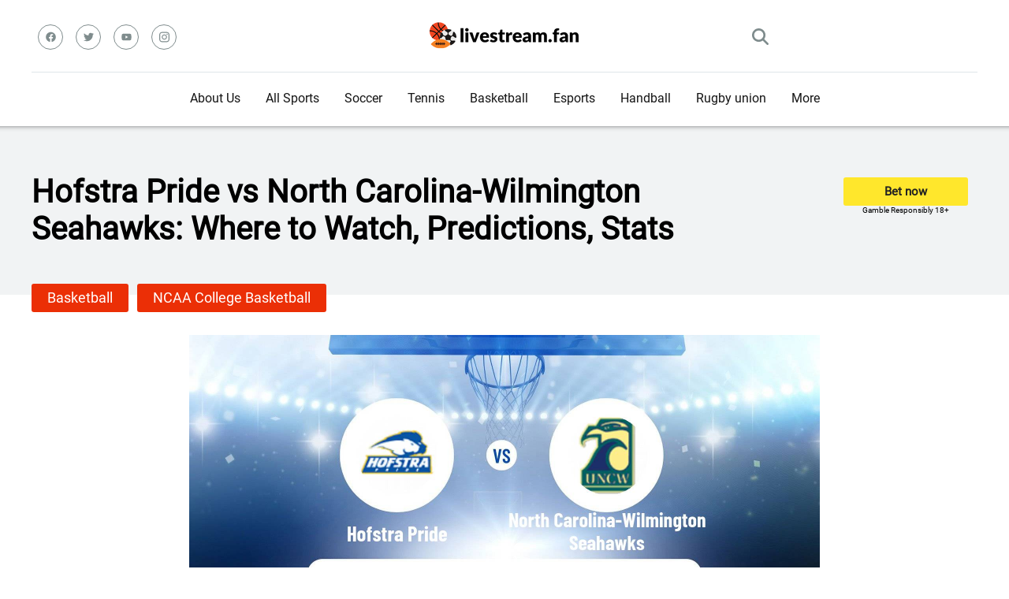

--- FILE ---
content_type: text/html; charset=UTF-8
request_url: https://livestream.fan/sport_event/hofstra-pride-vs-north-carolina-wilmington-seahawks/
body_size: 43397
content:
<!DOCTYPE html>  
<html lang="en" prefix="og: https://ogp.me/ns#">
<head>
    <meta charset="UTF-8" />
    <meta http-equiv="X-UA-Compatible" content="IE=edge" />
    <meta name="viewport" id="viewport" content="width=device-width, initial-scale=1.0, maximum-scale=5.0, minimum-scale=1.0, user-scalable=yes" />
    <meta name='impact-site-verification' value='0def8c26-648e-4161-8dd0-f6677efe4516'>
	
	
	<style id="jetpack-boost-critical-css">@media all{.ut-entry-title{float:left;max-width:79%;padding-top:0}.ut-entry-title-button-wrap{float:right;margin:.3125em .75em 0 0;display:flex;flex-direction:column}.ut-g-responsibly{font-size:10px;text-align:center}.ut-entry-title-button{font-size:.9375em;display:inline-block;height:2.4em;line-height:2.4em;border-radius:.2em;font-weight:700;color:#222;background:#ffe72c;text-align:center;padding:0 3.46667em;text-decoration:none}.ut-liga-title{font-size:1.5em;font-weight:700;line-height:1.25em;margin:0 0 .41667em;color:#222}.ut-breadcrumb-element{display:inline-block;margin-right:5px}.ut-main-img{display:flex;align-content:center;justify-content:center}.ut_main_score{text-align:center;font-size:22px;margin:4px 0}.ut-where-stream-block{margin:7px 0}.ut-where-stream-block .ut-where-stream-title{font-size:20px;margin:0 0 10px}.hentry{border:none!important;margin-bottom:0!important;padding-bottom:0!important}.ut_bold{font-weight:700}.ut_event_block .ut_latest_results_home{width:50%}.ut_event_block .ut_latest_results_item_wrap{display:flex;flex-direction:row}.ut-video-container-dummy{display:flex;flex-direction:column;justify-content:center;align-items:center}.ut_fixed_ads{position:fixed!important;width:100%!important;z-index:9995;text-align:center;bottom:0;display:none}.ut_fixed_conteiner{bottom:0;left:0;width:100%;display:flex;align-items:center;justify-content:center;background-color:rgba(247,247,247,.9);z-index:9995}.ut_fixed_conteiner .ut_close{width:30px;height:30px;display:flex;align-items:center;justify-content:center;border-radius:12px 0 0;position:absolute;right:0;top:-29px;background-color:rgba(247,247,247,.9)}.ut_fixed_conteiner .ut_content{overflow:hidden;display:block;position:relative;height:116px;width:100%;padding:0;font-size:14px}@media (max-width:800.1px){.ut_event_block .ut_latest_results_item_wrap{flex-direction:column}.ut_event_block .ut_latest_results_home{width:100%}}@media screen and (max-width:450px){.ut_fixed_ads{display:block}}body,html{padding:0;margin:0}body{font-family:Roboto,sans-serif}a{text-decoration:none}ul{margin:0;padding:0}input[type=search]{color:#2d3436;font-family:Roboto,sans-serif;font-weight:400;font-size:1em;line-height:1.45em;background-color:#fefeff;border-radius:5px;border-top:0;border-left:0;border-right:0;border-bottom:1px solid #e4e4e4;padding:11px 15px;-webkit-appearance:none}.ut_clear{clear:both}.ut_width_box_main{max-width:1200px;margin:0 auto;padding:0}.ut_width_100{width:100%}.ut_width_25{width:25%}.ut_width_50{width:50%}.ut_relative{position:relative}.ut_header_top{padding-top:22px;display:flex;border-bottom:1px solid #dfe6e9;padding-bottom:20px}.ut_header_social_wrap{display:flex;align-items:center}.ut_header_social{display:flex}.ut_header_social a svg{fill:#7f8c8d;width:13px}.ut_header_social .ut_svg_wrap{border:1px solid #7f8c8d;width:30px;height:30px;border-radius:50%;background-color:transparent;margin:8px;display:flex;justify-content:center}.ut_header_logo{display:flex;justify-content:center;align-items:center}.ut_header_search{display:flex;justify-content:end;align-items:center}.ut_search_button{width:21px;padding:14px}.ut_search_button svg{fill:#7f8c8d;vertical-align:middle}.ut_mobile_menu_icon{width:21px;padding:14px;display:none}.ut_mobile_menu_icon div{height:4px;border-radius:3px;background-color:#7f8c8d;margin-bottom:4px;width:21px}.ut_mobile_menu_icon div:nth-child(2){width:11px}.ut_header_nav_menu{display:flex;justify-content:center;align-items:center}.ut_main_menu,.ut_main_menu ul{list-style:none;margin:0;padding:0}.ut_main_menu li{float:left;position:relative;padding:0;margin:0;color:#151515;font-family:Roboto,sans-serif;font-size:1em;line-height:1em;font-weight:400}.ut_main_menu li a{font-family:Roboto,sans-serif;color:#151515;text-decoration:none;font-weight:400;padding:25px 16px;border-bottom:2px solid transparent;display:block}.ut_main_menu .sub-menu{display:block;background-color:#fff;padding:15px 0;position:absolute;top:90px;left:-15px;width:220px;box-shadow:0 0 15px 0 rgba(0,0,0,.3);opacity:0;border-radius:5px;visibility:hidden;z-index:1}.ut_main_menu li .sub-menu li{display:block;padding:6px 30px;float:left;position:relative;line-height:1.2em;width:100%}.ut_main_menu li .sub-menu li a{display:inline-block;padding:0;color:#34495e;text-decoration:none;font-weight:400;border-bottom:1px solid transparent}.ut_header_nav_menu_wrap{z-index:1000;position:sticky;top:0;background-color:#fff}.ut_popup_search{height:100%;width:100%;padding:0;margin:0;bottom:0;left:0;right:0;top:0;background-color:#f5f6fa;position:fixed;opacity:0;visibility:hidden;z-index:100000}.ut_popup_search .ut_popup_search_body{height:100%;display:flex;justify-content:center;align-items:center}.ut_popup_search .ut_popup_search_form{width:100%}.ut_popup_search .ut_popup_search_form input{width:100%;float:none;height:auto;background:0 0;font-family:Roboto,sans-serif;font-weight:700;font-size:3.157em;line-height:1.2em;color:#2d3436;border:0;border-bottom:1px solid #e9edf0;padding:20px 30px;border-radius:0;outline:0}.ut_scrolltop{position:fixed;bottom:7px;right:15px;z-index:9999;width:35px;height:35px;color:#ff2453;text-decoration:none;opacity:0;visibility:hidden}.ut_scrolltop svg{color:#ff2453}.ut_mobile_menu{top:0;bottom:0;left:0;right:0;background-color:rgba(45,52,54,.95);z-index:100000;margin:0;padding:0;overflow-y:auto;width:100%;display:block;opacity:0;visibility:hidden;position:fixed}.ut_mobile_menu_wrap{overflow-y:auto;width:100%;max-width:320px;display:block;top:0;bottom:0;right:0;background-color:#fff;background-repeat:no-repeat;background-size:cover;background-position:top center;position:absolute}.ut_mobile_menu_block{padding:45px 30px;position:relative}.ut_mobile_menu_header{text-align:center}.ut_mobile_menu_body ul{width:100%;position:relative;list-style:none;padding:0;margin:0}.ut_mobile_menu_body{margin:30px 0 0;border-bottom:1px solid #f1f3f4;padding-bottom:40px}.ut_mobile_menu_body ul li{width:100%;position:relative;font-family:Roboto,sans-serif;font-weight:700;font-size:1em;line-height:1em;color:#2d3436;text-align:left}.ut_mobile_menu_body ul li ul li:first-child{margin-top:0}.ut_mobile_menu_body ul li a{position:relative;display:block;padding:10px 0;font-family:Roboto,sans-serif;font-weight:700;font-size:1em;line-height:1em;color:#2d3436}.ut_mobile_menu_body .sub-menu{padding:0 0 0 15px;display:none}.ut_mobile_close_button,.ut_popup_search_close{position:absolute;top:0;right:0;padding-right:10px;width:48px}.ut_mobile_close_button svg,.ut_popup_search_close svg{margin:20px;width:20px}.ut_header_post{background-color:#f1f3f4;box-shadow:inset 0 14px 7px -15px rgba(0,0,0,.65)}.ut_full_width_img{max-width:100%;height:auto}.ut_entry_title_wrap{padding:60px 15px}.ut-entry-title h1{font-size:50px;margin:0;padding:0}.ut-entry-title h1.title-smaller{font-size:40px}.ut-breadcrumb-element a{background-color:#eb2f06;display:inline-block;font-weight:400;font-size:.75em;line-height:1.45em;color:#fff;padding:5px 20px;margin-bottom:5px;border-radius:3px;text-decoration:none}.ut-liga-title{top:-14px}@media screen and (max-width:992px){.ut-entry-title h1{font-size:22px;font-weight:700}.ut-entry-title h1.title-smaller{font-size:22px}.ut_entry_title_wrap{padding:30px 0 30px 10px!important}.ut_header_social{display:none}.ut_mobile_menu_icon{display:block}.ut_header_top{padding-top:5px;padding-bottom:0}.ut_header_nav_menu_wrap{display:none}.ut_header_mobile_sticky{z-index:1000;position:sticky;top:0;background-color:#fff}}}</style>
<!-- Оптимізація пошукових систем (SEO) з Rank Math - https://rankmath.com/ -->
<title>Hofstra Pride vs North Carolina-Wilmington Seahawks: Where to Watch, Predictions, Stats</title>
<meta name="description" content="NCAA College Basketball | Hofstra Pride - North Carolina-Wilmington Seahawks prediction: 67:65. It is scheduled for 01/11/2025 at 13:00 (GMT-5 New York). Last"/>
<meta name="robots" content="follow, index, max-snippet:-1, max-video-preview:-1, max-image-preview:large"/>
<link rel="canonical" href="https://livestream.fan/sport_event/hofstra-pride-vs-north-carolina-wilmington-seahawks/" />
<meta property="og:locale" content="en" />
<meta property="og:type" content="article" />
<meta property="og:title" content="Hofstra Pride vs North Carolina-Wilmington Seahawks: Where to Watch, Predictions, Stats" />
<meta property="og:description" content="NCAA College Basketball | Hofstra Pride - North Carolina-Wilmington Seahawks prediction: 67:65. It is scheduled for 01/11/2025 at 13:00 (GMT-5 New York). Last" />
<meta property="og:url" content="https://livestream.fan/sport_event/hofstra-pride-vs-north-carolina-wilmington-seahawks/" />
<meta property="og:site_name" content="LiveStream.fan" />
<meta property="article:section" content="NCAA College Basketball" />
<meta property="og:updated_time" content="2025-01-11T03:05:16+02:00" />
<meta name="twitter:card" content="summary_large_image" />
<meta name="twitter:title" content="Hofstra Pride vs North Carolina-Wilmington Seahawks: Where to Watch, Predictions, Stats" />
<meta name="twitter:description" content="NCAA College Basketball | Hofstra Pride - North Carolina-Wilmington Seahawks prediction: 67:65. It is scheduled for 01/11/2025 at 13:00 (GMT-5 New York). Last" />
<!-- /Плагін Rank Math WordPress SEO -->

<link rel='dns-prefetch' href='//www.googletagmanager.com' />
<link rel='dns-prefetch' href='//fundingchoicesmessages.google.com' />
<link rel="alternate" type="application/rss+xml" title="LiveStream.Fan &raquo; стрічка" href="https://livestream.fan/feed/" />
<link rel="alternate" type="application/rss+xml" title="LiveStream.Fan &raquo; Канал коментарів" href="https://livestream.fan/comments/feed/" />
<link rel="alternate" title="oEmbed (JSON)" type="application/json+oembed" href="https://livestream.fan/wp-json/oembed/1.0/embed?url=https%3A%2F%2Flivestream.fan%2Fsport_event%2Fhofstra-pride-vs-north-carolina-wilmington-seahawks%2F" />
<link rel="alternate" title="oEmbed (XML)" type="text/xml+oembed" href="https://livestream.fan/wp-json/oembed/1.0/embed?url=https%3A%2F%2Flivestream.fan%2Fsport_event%2Fhofstra-pride-vs-north-carolina-wilmington-seahawks%2F&#038;format=xml" />
		<!-- This site uses the Google Analytics by MonsterInsights plugin v9.11.1 - Using Analytics tracking - https://www.monsterinsights.com/ -->
							
			
							<!-- / Google Analytics by MonsterInsights -->
		<style type="text/css" media="all">
.wpautoterms-footer{background-color:#ffffff;text-align:center;}
.wpautoterms-footer a{color:#000000;font-family:Arial, sans-serif;font-size:14px;}
.wpautoterms-footer .separator{color:#cccccc;font-family:Arial, sans-serif;font-size:14px;}</style>
<noscript><link rel='stylesheet' id='all-css-3e1718ea19c592396b6da6cdfb0cb4aa' href='https://livestream.fan/wp-content/boost-cache/static/99d0603624.min.css' type='text/css' media='all' /></noscript><link rel='stylesheet' id='all-css-3e1718ea19c592396b6da6cdfb0cb4aa' href='https://livestream.fan/wp-content/boost-cache/static/99d0603624.min.css' type='text/css' media="not all" data-media="all" onload="this.media=this.dataset.media; delete this.dataset.media; this.removeAttribute( 'onload' );" />
<style id='wp-img-auto-sizes-contain-inline-css'>
img:is([sizes=auto i],[sizes^="auto," i]){contain-intrinsic-size:3000px 1500px}
/*# sourceURL=wp-img-auto-sizes-contain-inline-css */
</style>
<style id='wp-emoji-styles-inline-css'>

	img.wp-smiley, img.emoji {
		display: inline !important;
		border: none !important;
		box-shadow: none !important;
		height: 1em !important;
		width: 1em !important;
		margin: 0 0.07em !important;
		vertical-align: -0.1em !important;
		background: none !important;
		padding: 0 !important;
	}
/*# sourceURL=wp-emoji-styles-inline-css */
</style>
<style id='classic-theme-styles-inline-css'>
/*! This file is auto-generated */
.wp-block-button__link{color:#fff;background-color:#32373c;border-radius:9999px;box-shadow:none;text-decoration:none;padding:calc(.667em + 2px) calc(1.333em + 2px);font-size:1.125em}.wp-block-file__button{background:#32373c;color:#fff;text-decoration:none}
/*# sourceURL=/wp-includes/css/classic-themes.min.css */
</style>

<link rel="https://api.w.org/" href="https://livestream.fan/wp-json/" /><link rel="alternate" title="JSON" type="application/json" href="https://livestream.fan/wp-json/wp/v2/sport_event/152826" /><link rel="EditURI" type="application/rsd+xml" title="RSD" href="https://livestream.fan/xmlrpc.php?rsd" />
<meta name="generator" content="WordPress 6.9" />
<link rel='shortlink' href='https://livestream.fan/?p=152826' />
<meta name="generator" content="Site Kit by Google 1.171.0" />		
		
<!-- Мета-теги Google AdSense додані Site Kit -->
<meta name="google-adsense-platform-account" content="ca-host-pub-2644536267352236">
<meta name="google-adsense-platform-domain" content="sitekit.withgoogle.com">
<!-- Кінцеві мета-теги Google AdSense, додані Site Kit -->



<!-- Фрагмент відновлення блокування реклами Google AdSense, додано за допомогою Site Kit -->

<!-- Фрагмент відновлення блокування реклами Google AdSense, додано за допомогою Site Kit -->

<!-- Фрагмент захисту, від помилки відновлення блокування реклами Google AdSense, додано за допомогою Site Kit -->

<!-- Завершення відновлення блокування реклами Google AdSense, фрагмент захисту від помилок додано за допомогою Site Kit -->
<link rel="icon" href="https://livestream.fan/wp-content/uploads/2019/05/cropped-favicon-32x32.png" sizes="32x32" />
<link rel="icon" href="https://livestream.fan/wp-content/uploads/2019/05/cropped-favicon-270x270.png" sizes="192x192" />
<link rel="apple-touch-icon" href="https://livestream.fan/wp-content/uploads/2019/05/cropped-favicon-270x270.png" />
<meta name="msapplication-TileImage" content="https://livestream.fan/wp-content/uploads/2019/05/cropped-favicon-270x270.png" />
	<style>
@font-face {
  font-family: 'Roboto';
  src: local("Roboto"), url(https://livestream.fan/wp-content/themes/unibet_tv/assets/fonts/Roboto-Regular.ttf);
  font-display: swap;
}
</style>		
<style id='global-styles-inline-css'>
:root{--wp--preset--aspect-ratio--square: 1;--wp--preset--aspect-ratio--4-3: 4/3;--wp--preset--aspect-ratio--3-4: 3/4;--wp--preset--aspect-ratio--3-2: 3/2;--wp--preset--aspect-ratio--2-3: 2/3;--wp--preset--aspect-ratio--16-9: 16/9;--wp--preset--aspect-ratio--9-16: 9/16;--wp--preset--color--black: #000000;--wp--preset--color--cyan-bluish-gray: #abb8c3;--wp--preset--color--white: #ffffff;--wp--preset--color--pale-pink: #f78da7;--wp--preset--color--vivid-red: #cf2e2e;--wp--preset--color--luminous-vivid-orange: #ff6900;--wp--preset--color--luminous-vivid-amber: #fcb900;--wp--preset--color--light-green-cyan: #7bdcb5;--wp--preset--color--vivid-green-cyan: #00d084;--wp--preset--color--pale-cyan-blue: #8ed1fc;--wp--preset--color--vivid-cyan-blue: #0693e3;--wp--preset--color--vivid-purple: #9b51e0;--wp--preset--gradient--vivid-cyan-blue-to-vivid-purple: linear-gradient(135deg,rgb(6,147,227) 0%,rgb(155,81,224) 100%);--wp--preset--gradient--light-green-cyan-to-vivid-green-cyan: linear-gradient(135deg,rgb(122,220,180) 0%,rgb(0,208,130) 100%);--wp--preset--gradient--luminous-vivid-amber-to-luminous-vivid-orange: linear-gradient(135deg,rgb(252,185,0) 0%,rgb(255,105,0) 100%);--wp--preset--gradient--luminous-vivid-orange-to-vivid-red: linear-gradient(135deg,rgb(255,105,0) 0%,rgb(207,46,46) 100%);--wp--preset--gradient--very-light-gray-to-cyan-bluish-gray: linear-gradient(135deg,rgb(238,238,238) 0%,rgb(169,184,195) 100%);--wp--preset--gradient--cool-to-warm-spectrum: linear-gradient(135deg,rgb(74,234,220) 0%,rgb(151,120,209) 20%,rgb(207,42,186) 40%,rgb(238,44,130) 60%,rgb(251,105,98) 80%,rgb(254,248,76) 100%);--wp--preset--gradient--blush-light-purple: linear-gradient(135deg,rgb(255,206,236) 0%,rgb(152,150,240) 100%);--wp--preset--gradient--blush-bordeaux: linear-gradient(135deg,rgb(254,205,165) 0%,rgb(254,45,45) 50%,rgb(107,0,62) 100%);--wp--preset--gradient--luminous-dusk: linear-gradient(135deg,rgb(255,203,112) 0%,rgb(199,81,192) 50%,rgb(65,88,208) 100%);--wp--preset--gradient--pale-ocean: linear-gradient(135deg,rgb(255,245,203) 0%,rgb(182,227,212) 50%,rgb(51,167,181) 100%);--wp--preset--gradient--electric-grass: linear-gradient(135deg,rgb(202,248,128) 0%,rgb(113,206,126) 100%);--wp--preset--gradient--midnight: linear-gradient(135deg,rgb(2,3,129) 0%,rgb(40,116,252) 100%);--wp--preset--font-size--small: 13px;--wp--preset--font-size--medium: 20px;--wp--preset--font-size--large: 36px;--wp--preset--font-size--x-large: 42px;--wp--preset--spacing--20: 0.44rem;--wp--preset--spacing--30: 0.67rem;--wp--preset--spacing--40: 1rem;--wp--preset--spacing--50: 1.5rem;--wp--preset--spacing--60: 2.25rem;--wp--preset--spacing--70: 3.38rem;--wp--preset--spacing--80: 5.06rem;--wp--preset--shadow--natural: 6px 6px 9px rgba(0, 0, 0, 0.2);--wp--preset--shadow--deep: 12px 12px 50px rgba(0, 0, 0, 0.4);--wp--preset--shadow--sharp: 6px 6px 0px rgba(0, 0, 0, 0.2);--wp--preset--shadow--outlined: 6px 6px 0px -3px rgb(255, 255, 255), 6px 6px rgb(0, 0, 0);--wp--preset--shadow--crisp: 6px 6px 0px rgb(0, 0, 0);}:where(.is-layout-flex){gap: 0.5em;}:where(.is-layout-grid){gap: 0.5em;}body .is-layout-flex{display: flex;}.is-layout-flex{flex-wrap: wrap;align-items: center;}.is-layout-flex > :is(*, div){margin: 0;}body .is-layout-grid{display: grid;}.is-layout-grid > :is(*, div){margin: 0;}:where(.wp-block-columns.is-layout-flex){gap: 2em;}:where(.wp-block-columns.is-layout-grid){gap: 2em;}:where(.wp-block-post-template.is-layout-flex){gap: 1.25em;}:where(.wp-block-post-template.is-layout-grid){gap: 1.25em;}.has-black-color{color: var(--wp--preset--color--black) !important;}.has-cyan-bluish-gray-color{color: var(--wp--preset--color--cyan-bluish-gray) !important;}.has-white-color{color: var(--wp--preset--color--white) !important;}.has-pale-pink-color{color: var(--wp--preset--color--pale-pink) !important;}.has-vivid-red-color{color: var(--wp--preset--color--vivid-red) !important;}.has-luminous-vivid-orange-color{color: var(--wp--preset--color--luminous-vivid-orange) !important;}.has-luminous-vivid-amber-color{color: var(--wp--preset--color--luminous-vivid-amber) !important;}.has-light-green-cyan-color{color: var(--wp--preset--color--light-green-cyan) !important;}.has-vivid-green-cyan-color{color: var(--wp--preset--color--vivid-green-cyan) !important;}.has-pale-cyan-blue-color{color: var(--wp--preset--color--pale-cyan-blue) !important;}.has-vivid-cyan-blue-color{color: var(--wp--preset--color--vivid-cyan-blue) !important;}.has-vivid-purple-color{color: var(--wp--preset--color--vivid-purple) !important;}.has-black-background-color{background-color: var(--wp--preset--color--black) !important;}.has-cyan-bluish-gray-background-color{background-color: var(--wp--preset--color--cyan-bluish-gray) !important;}.has-white-background-color{background-color: var(--wp--preset--color--white) !important;}.has-pale-pink-background-color{background-color: var(--wp--preset--color--pale-pink) !important;}.has-vivid-red-background-color{background-color: var(--wp--preset--color--vivid-red) !important;}.has-luminous-vivid-orange-background-color{background-color: var(--wp--preset--color--luminous-vivid-orange) !important;}.has-luminous-vivid-amber-background-color{background-color: var(--wp--preset--color--luminous-vivid-amber) !important;}.has-light-green-cyan-background-color{background-color: var(--wp--preset--color--light-green-cyan) !important;}.has-vivid-green-cyan-background-color{background-color: var(--wp--preset--color--vivid-green-cyan) !important;}.has-pale-cyan-blue-background-color{background-color: var(--wp--preset--color--pale-cyan-blue) !important;}.has-vivid-cyan-blue-background-color{background-color: var(--wp--preset--color--vivid-cyan-blue) !important;}.has-vivid-purple-background-color{background-color: var(--wp--preset--color--vivid-purple) !important;}.has-black-border-color{border-color: var(--wp--preset--color--black) !important;}.has-cyan-bluish-gray-border-color{border-color: var(--wp--preset--color--cyan-bluish-gray) !important;}.has-white-border-color{border-color: var(--wp--preset--color--white) !important;}.has-pale-pink-border-color{border-color: var(--wp--preset--color--pale-pink) !important;}.has-vivid-red-border-color{border-color: var(--wp--preset--color--vivid-red) !important;}.has-luminous-vivid-orange-border-color{border-color: var(--wp--preset--color--luminous-vivid-orange) !important;}.has-luminous-vivid-amber-border-color{border-color: var(--wp--preset--color--luminous-vivid-amber) !important;}.has-light-green-cyan-border-color{border-color: var(--wp--preset--color--light-green-cyan) !important;}.has-vivid-green-cyan-border-color{border-color: var(--wp--preset--color--vivid-green-cyan) !important;}.has-pale-cyan-blue-border-color{border-color: var(--wp--preset--color--pale-cyan-blue) !important;}.has-vivid-cyan-blue-border-color{border-color: var(--wp--preset--color--vivid-cyan-blue) !important;}.has-vivid-purple-border-color{border-color: var(--wp--preset--color--vivid-purple) !important;}.has-vivid-cyan-blue-to-vivid-purple-gradient-background{background: var(--wp--preset--gradient--vivid-cyan-blue-to-vivid-purple) !important;}.has-light-green-cyan-to-vivid-green-cyan-gradient-background{background: var(--wp--preset--gradient--light-green-cyan-to-vivid-green-cyan) !important;}.has-luminous-vivid-amber-to-luminous-vivid-orange-gradient-background{background: var(--wp--preset--gradient--luminous-vivid-amber-to-luminous-vivid-orange) !important;}.has-luminous-vivid-orange-to-vivid-red-gradient-background{background: var(--wp--preset--gradient--luminous-vivid-orange-to-vivid-red) !important;}.has-very-light-gray-to-cyan-bluish-gray-gradient-background{background: var(--wp--preset--gradient--very-light-gray-to-cyan-bluish-gray) !important;}.has-cool-to-warm-spectrum-gradient-background{background: var(--wp--preset--gradient--cool-to-warm-spectrum) !important;}.has-blush-light-purple-gradient-background{background: var(--wp--preset--gradient--blush-light-purple) !important;}.has-blush-bordeaux-gradient-background{background: var(--wp--preset--gradient--blush-bordeaux) !important;}.has-luminous-dusk-gradient-background{background: var(--wp--preset--gradient--luminous-dusk) !important;}.has-pale-ocean-gradient-background{background: var(--wp--preset--gradient--pale-ocean) !important;}.has-electric-grass-gradient-background{background: var(--wp--preset--gradient--electric-grass) !important;}.has-midnight-gradient-background{background: var(--wp--preset--gradient--midnight) !important;}.has-small-font-size{font-size: var(--wp--preset--font-size--small) !important;}.has-medium-font-size{font-size: var(--wp--preset--font-size--medium) !important;}.has-large-font-size{font-size: var(--wp--preset--font-size--large) !important;}.has-x-large-font-size{font-size: var(--wp--preset--font-size--x-large) !important;}
/*# sourceURL=global-styles-inline-css */
</style>
</head>
<body class="wp-singular sport_event-template-default single single-sport_event postid-152826 wp-custom-logo wp-theme-unibet_tv">
<!-- Header Start -->

<div class="ut_width_100 ut_header_mobile_sticky">
    <div class="ut_header_top ut_width_box_main">
        <div class="ut_header_social_wrap ut_width_25">
            <div class="ut_relative ut_header_social" >
                <a href="https://www.facebook.com/yuriy.borshchenko" title="Facebook" target="_blank">
    <div class="ut_svg_wrap">
        <svg xmlns="http://www.w3.org/2000/svg" viewBox="0 0 512 512">
            <!--! Font Awesome Free 6.4.0 by @fontawesome - https://fontawesome.com License - https://fontawesome.com/license/free (Icons: CC BY 4.0, Fonts: SIL OFL 1.1, Code: MIT License) Copyright 2023 Fonticons, Inc. -->
            <path d="M504 256C504 119 393 8 256 8S8 119 8 256c0 123.78 90.69 226.38 209.25 245V327.69h-63V256h63v-54.64c0-62.15 37-96.48 93.67-96.48 27.14 0 55.52 4.84 55.52 4.84v61h-31.28c-30.8 0-40.41 19.12-40.41 38.73V256h68.78l-11 71.69h-57.78V501C413.31 482.38 504 379.78 504 256z"/>
        </svg>
    </div>
</a>
<a href="https://twitter.com/Yuriy212121" title="Twitter" target="_blank">
    <div class="ut_svg_wrap">
        <svg xmlns="http://www.w3.org/2000/svg" viewBox="0 0 512 512">
            <!--! Font Awesome Free 6.4.0 by @fontawesome - https://fontawesome.com License - https://fontawesome.com/license/free (Icons: CC BY 4.0, Fonts: SIL OFL 1.1, Code: MIT License) Copyright 2023 Fonticons, Inc. -->
            <path d="M459.37 151.716c.325 4.548.325 9.097.325 13.645 0 138.72-105.583 298.558-298.558 298.558-59.452 0-114.68-17.219-161.137-47.106 8.447.974 16.568 1.299 25.34 1.299 49.055 0 94.213-16.568 130.274-44.832-46.132-.975-84.792-31.188-98.112-72.772 6.498.974 12.995 1.624 19.818 1.624 9.421 0 18.843-1.3 27.614-3.573-48.081-9.747-84.143-51.98-84.143-102.985v-1.299c13.969 7.797 30.214 12.67 47.431 13.319-28.264-18.843-46.781-51.005-46.781-87.391 0-19.492 5.197-37.36 14.294-52.954 51.655 63.675 129.3 105.258 216.365 109.807-1.624-7.797-2.599-15.918-2.599-24.04 0-57.828 46.782-104.934 104.934-104.934 30.213 0 57.502 12.67 76.67 33.137 23.715-4.548 46.456-13.32 66.599-25.34-7.798 24.366-24.366 44.833-46.132 57.827 21.117-2.273 41.584-8.122 60.426-16.243-14.292 20.791-32.161 39.308-52.628 54.253z"/>
        </svg>
    </div>    
</a>
<a href="https://www.youtube.com/channel/UCWEXAO5W54xNmg8CJwra-ug" title="YouTube" target="_blank">
    <div class="ut_svg_wrap">
        <svg xmlns="http://www.w3.org/2000/svg" viewBox="0 0 576 512">
            <!--! Font Awesome Free 6.4.0 by @fontawesome - https://fontawesome.com License - https://fontawesome.com/license/free (Icons: CC BY 4.0, Fonts: SIL OFL 1.1, Code: MIT License) Copyright 2023 Fonticons, Inc. -->
            <path d="M549.655 124.083c-6.281-23.65-24.787-42.276-48.284-48.597C458.781 64 288 64 288 64S117.22 64 74.629 75.486c-23.497 6.322-42.003 24.947-48.284 48.597-11.412 42.867-11.412 132.305-11.412 132.305s0 89.438 11.412 132.305c6.281 23.65 24.787 41.5 48.284 47.821C117.22 448 288 448 288 448s170.78 0 213.371-11.486c23.497-6.321 42.003-24.171 48.284-47.821 11.412-42.867 11.412-132.305 11.412-132.305s0-89.438-11.412-132.305zm-317.51 213.508V175.185l142.739 81.205-142.739 81.201z"/>
        </svg>
    </div>    
</a>
<a href="https://www.instagram.com/yuriy.borshchenko/" title="Instagram" target="_blank">
    <div class="ut_svg_wrap">
        <svg xmlns="http://www.w3.org/2000/svg" viewBox="0 0 448 512">
            <!--! Font Awesome Free 6.4.0 by @fontawesome - https://fontawesome.com License - https://fontawesome.com/license/free (Icons: CC BY 4.0, Fonts: SIL OFL 1.1, Code: MIT License) Copyright 2023 Fonticons, Inc. -->
            <path d="M224.1 141c-63.6 0-114.9 51.3-114.9 114.9s51.3 114.9 114.9 114.9S339 319.5 339 255.9 287.7 141 224.1 141zm0 189.6c-41.1 0-74.7-33.5-74.7-74.7s33.5-74.7 74.7-74.7 74.7 33.5 74.7 74.7-33.6 74.7-74.7 74.7zm146.4-194.3c0 14.9-12 26.8-26.8 26.8-14.9 0-26.8-12-26.8-26.8s12-26.8 26.8-26.8 26.8 12 26.8 26.8zm76.1 27.2c-1.7-35.9-9.9-67.7-36.2-93.9-26.2-26.2-58-34.4-93.9-36.2-37-2.1-147.9-2.1-184.9 0-35.8 1.7-67.6 9.9-93.9 36.1s-34.4 58-36.2 93.9c-2.1 37-2.1 147.9 0 184.9 1.7 35.9 9.9 67.7 36.2 93.9s58 34.4 93.9 36.2c37 2.1 147.9 2.1 184.9 0 35.9-1.7 67.7-9.9 93.9-36.2 26.2-26.2 34.4-58 36.2-93.9 2.1-37 2.1-147.8 0-184.8zM398.8 388c-7.8 19.6-22.9 34.7-42.6 42.6-29.5 11.7-99.5 9-132.1 9s-102.7 2.6-132.1-9c-19.6-7.8-34.7-22.9-42.6-42.6-11.7-29.5-9-99.5-9-132.1s-2.6-102.7 9-132.1c7.8-19.6 22.9-34.7 42.6-42.6 29.5-11.7 99.5-9 132.1-9s102.7-2.6 132.1 9c19.6 7.8 34.7 22.9 42.6 42.6 11.7 29.5 9 99.5 9 132.1s2.7 102.7-9 132.1z"/>
        </svg>
    </div>    
</a>
            </div>
            
            <div class="ut_mobile_menu_icon">
						<div></div>
						<div></div>
						<div></div>
            </div>
        </div>
        <div class="ut_width_50 ut_header_logo">
                <a href="https://livestream.fan/" title="LiveStream.Fan"><img width="199" height="40" src="https://livestream.fan/wp-content/uploads/2022/08/cropped-logo-2.png" class="attachment-ut_theme-custom-logo size-ut_theme-custom-logo" alt="LiveStream.Fan" decoding="async" srcset="https://livestream.fan/wp-content/uploads/2022/08/cropped-logo-2.png 199w, https://livestream.fan/wp-content/uploads/2022/08/cropped-logo-2-159x32.png 159w" sizes="(max-width: 199px) 100vw, 199px" /></a>        </div>
        <div class="ut_width_25 ut_header_search">
            <div class="ut_search_button">
                <svg xmlns="http://www.w3.org/2000/svg" viewBox="0 0 512 512">
                    <!--! Font Awesome Free 6.4.0 by @fontawesome - https://fontawesome.com License - https://fontawesome.com/license/free (Icons: CC BY 4.0, Fonts: SIL OFL 1.1, Code: MIT License) Copyright 2023 Fonticons, Inc. -->
                    <path d="M416 208c0 45.9-14.9 88.3-40 122.7L502.6 457.4c12.5 12.5 12.5 32.8 0 45.3s-32.8 12.5-45.3 0L330.7 376c-34.4 25.2-76.8 40-122.7 40C93.1 416 0 322.9 0 208S93.1 0 208 0S416 93.1 416 208zM208 352a144 144 0 1 0 0-288 144 144 0 1 0 0 288z"/>
                </svg>
            </div>
        </div>
    </div>
</div>

<div class="ut_width_100 ut_header_nav_menu_wrap">
    <div class="ut_header_nav_menu ut_width_box_main">
    <ul id="menu-ut_navigation_menu" class="ut_main_menu"><li id="menu-item-165138" class="menu-item menu-item-type-post_type menu-item-object-page menu-item-165138"><a href="https://livestream.fan/about-us/">About Us</a></li>
<li id="menu-item-34206" class="ut_nav_menu menu-item menu-item-type-custom menu-item-object-custom menu-item-34206"><a href="/">All Sports</a></li>
<li id="menu-item-168877" class="menu-item menu-item-type-taxonomy menu-item-object-category menu-item-168877"><a href="https://livestream.fan/category/sports/soccer/">Soccer</a></li>
<li id="menu-item-34208" class="ut_nav_menu menu-item menu-item-type-taxonomy menu-item-object-category menu-item-34208"><a href="https://livestream.fan/category/sports/tennis/">Tennis</a></li>
<li id="menu-item-34209" class="ut_nav_menu menu-item menu-item-type-taxonomy menu-item-object-category current-sport_event-ancestor menu-item-34209"><a href="https://livestream.fan/category/sports/basketball/">Basketball</a></li>
<li id="menu-item-34210" class="ut_nav_menu menu-item menu-item-type-taxonomy menu-item-object-category menu-item-34210"><a href="https://livestream.fan/category/sports/esports/">Esports</a></li>
<li id="menu-item-38394" class="menu-item menu-item-type-taxonomy menu-item-object-category menu-item-38394"><a href="https://livestream.fan/category/sports/handball/">Handball</a></li>
<li id="menu-item-38395" class="menu-item menu-item-type-taxonomy menu-item-object-category menu-item-38395"><a href="https://livestream.fan/category/sports/rugby-union/">Rugby union</a></li>
<li id="menu-item-38361" class="menu-item menu-item-type-custom menu-item-object-custom menu-item-has-children menu-item-38361"><a href="#">More</a>
<ul class="sub-menu">
	<li id="menu-item-38365" class="menu-item menu-item-type-taxonomy menu-item-object-category menu-item-38365"><a href="https://livestream.fan/category/sports/volleyball/">Volleyball</a></li>
	<li id="menu-item-38396" class="menu-item menu-item-type-taxonomy menu-item-object-category menu-item-38396"><a href="https://livestream.fan/category/sports/futsal/">Futsal</a></li>
	<li id="menu-item-191838" class="menu-item menu-item-type-taxonomy menu-item-object-category menu-item-191838"><a href="https://livestream.fan/category/sports/darts/">Darts</a></li>
	<li id="menu-item-191841" class="menu-item menu-item-type-taxonomy menu-item-object-category menu-item-191841"><a href="https://livestream.fan/category/sports/baseball/">Baseball</a></li>
	<li id="menu-item-191839" class="menu-item menu-item-type-taxonomy menu-item-object-category menu-item-191839"><a href="https://livestream.fan/category/sports/snooker/">Snooker</a></li>
	<li id="menu-item-191842" class="menu-item menu-item-type-taxonomy menu-item-object-category menu-item-191842"><a href="https://livestream.fan/category/sports/hockey/">Hockey</a></li>
	<li id="menu-item-191837" class="menu-item menu-item-type-taxonomy menu-item-object-category menu-item-191837"><a href="https://livestream.fan/category/sports/mma/">MMA</a></li>
	<li id="menu-item-191843" class="menu-item menu-item-type-taxonomy menu-item-object-category menu-item-191843"><a href="https://livestream.fan/category/sports/water-polo/">Water polo</a></li>
	<li id="menu-item-191876" class="menu-item menu-item-type-taxonomy menu-item-object-category menu-item-191876"><a href="https://livestream.fan/category/sports/pesapallo/">Pesapallo</a></li>
	<li id="menu-item-191877" class="menu-item menu-item-type-taxonomy menu-item-object-category menu-item-191877"><a href="https://livestream.fan/category/sports/rugby-league/">Rugby league</a></li>
	<li id="menu-item-191878" class="menu-item menu-item-type-taxonomy menu-item-object-category menu-item-191878"><a href="https://livestream.fan/category/sports/canadian-football/">Canadian football</a></li>
	<li id="menu-item-191879" class="menu-item menu-item-type-taxonomy menu-item-object-category menu-item-191879"><a href="https://livestream.fan/category/sports/aussie-rules/">Aussie rules</a></li>
	<li id="menu-item-191880" class="menu-item menu-item-type-taxonomy menu-item-object-category menu-item-191880"><a href="https://livestream.fan/category/sports/boxing/">Boxing</a></li>
	<li id="menu-item-191881" class="menu-item menu-item-type-taxonomy menu-item-object-category menu-item-191881"><a href="https://livestream.fan/category/sports/football/">American football</a></li>
	<li id="menu-item-191882" class="menu-item menu-item-type-taxonomy menu-item-object-category menu-item-191882"><a href="https://livestream.fan/category/sports/beach-soccer/">Beach soccer</a></li>
	<li id="menu-item-191884" class="menu-item menu-item-type-taxonomy menu-item-object-category menu-item-191884"><a href="https://livestream.fan/category/sports/floorball/">Floorball</a></li>
	<li id="menu-item-191885" class="menu-item menu-item-type-taxonomy menu-item-object-category menu-item-191885"><a href="https://livestream.fan/category/sports/bandy/">Bandy</a></li>
	<li id="menu-item-191887" class="menu-item menu-item-type-taxonomy menu-item-object-category menu-item-191887"><a href="https://livestream.fan/category/sports/cricket/">Cricket</a></li>
	<li id="menu-item-191888" class="menu-item menu-item-type-taxonomy menu-item-object-category menu-item-191888"><a href="https://livestream.fan/category/sports/badminton/">Badminton</a></li>
	<li id="menu-item-419734" class="menu-item menu-item-type-taxonomy menu-item-object-category menu-item-419734"><a href="https://livestream.fan/category/sports/table-tennis/">Table tennis</a></li>
</ul>
</li>
</ul>    </div>
</div>
<div class="ut_popup_search">
    <div>
        <div class="ut_popup_search_close">
			<svg xmlns="http://www.w3.org/2000/svg" viewBox="0 0 384 512">
                <!--! Font Awesome Free 6.4.0 by @fontawesome - https://fontawesome.com License - https://fontawesome.com/license/free (Icons: CC BY 4.0, Fonts: SIL OFL 1.1, Code: MIT License) Copyright 2023 Fonticons, Inc. -->
                <path d="M342.6 150.6c12.5-12.5 12.5-32.8 0-45.3s-32.8-12.5-45.3 0L192 210.7 86.6 105.4c-12.5-12.5-32.8-12.5-45.3 0s-12.5 32.8 0 45.3L146.7 256 41.4 361.4c-12.5 12.5-12.5 32.8 0 45.3s32.8 12.5 45.3 0L192 301.3 297.4 406.6c12.5 12.5 32.8 12.5 45.3 0s12.5-32.8 0-45.3L237.3 256 342.6 150.6z"/>
            </svg>
		</div>
    </div>
    <div class="ut_popup_search_body">
        <form role="search" method="get" class="ut_popup_search_form" action="https://livestream.fan/">
	<input type="search" value="" name="s" placeholder="Enter keyword..." />
</form>
            </div>
</div>

<!-- Header End -->

<style>
.ut_event_block_wrap {
border-bottom:1px solid #dfe6e9;
padding-bottom:30px;
margin:0 0 69px;
}

.ut_event_block_wrap h2 {
font-size:20px;
font-weight:700;
}

.ut_event_block_wrap h3 {
font-size:19px;
font-weight:700;
}

.ut_event_block_wrap h4 {
font-size:18px;
font-weight:700;
}

.ut_event_block_wrap h5 {
font-size:17px;
font-weight:700;
}

.ut_event_block_wrap h6 {
font-size:16px;
font-weight:700;
}


.ut_event_block {
    background-color: #dcf5e3;
    padding: 5px;
    line-height: 130%;
    margin-bottom: 25px;
}

.ut_event_block.ut_user_prediction,
.ut_event_block.ut_prediction_score, 
.ut_event_block.ut_latest_hth{
    background-color: #e4f7f6;
}
.ut_event_block.ut_latest_results_away_wrap, 
.ut_event_block.ut_latest_results_home_wrap{
    background-color: #f5ebe1;
}

.ut_event_block ul {
    margin-bottom: 0px !important;
}

.ut_event_block ul li{
    padding: 3px !important;
}

 .ut_event_block h2, 
 .ut_event_block h3,
 .ut_event_block h4, 
 .ut_event_block h5,
 .ut_event_block h6{
    margin: 5px 2px !important;
}

.ut-entry-title {
float:left;
max-width:79%;
padding-top:0;
}

.ut-entry-title-button-wrap {
float:right;
margin:0.3125em 0.75em 0 0;
display:flex;
flex-direction:column;
}

.ut-g-responsibly {
font-size:10px;
text-align:center;
}

.ut-entry-title-button {
font-size:0.9375em;
display:inline-block;
height:2.4em;
line-height:2.4em;
border-radius:0.2em;
font-weight:bold;
color:#222;
background:#ffe72c;
-webkit-transition:0.1s all cubic-bezier(0.25,0.46,0.45,0.94);
-o-transition:0.1s all cubic-bezier(0.25,0.46,0.45,0.94);
transition:0.1s all cubic-bezier(0.25,0.46,0.45,0.94);
text-align:center;
padding:0 3.46667em;
text-decoration:none;
}

.ut-entry-title-button:hover,.ut-entry-title-button:focus {
background:#0f5f31;
color:#fff;
text-decoration:none;
}

.ut-liga-title {
font-size:1.5em;
font-weight:bold;
line-height:1.25em;
margin:0 0 0.41667em;
color:#222;
}

.ut-breadcrumb-element {
display:inline-block;
margin-right:5px;
}

 

.ut_event_block_wrap ul {
margin-bottom:0px !important;
padding-left:30px;
}

.ut_event_block_wrap ul li {
padding:3px !important;
}

.ut_border_r_5 {
border-radius:5px;
}

.ut-video-container-dummy-au{
      flex-direction: inherit;
}

/* BEGIN player */
.ut_video_container {
    margin-bottom: 25px;
}

.ut_video_container .ut_video_inner {
    display: flex;
}
.ut_video_container .ut_player{
    border: 1px solid transparent;  
    min-width: 39%; 
    background-color: #30343a; 
    display: block; 
    position: relative;
     
}
.ut_player .ut_player_header{
    color: #fff; 
    margin: 0; 
    padding: 4px 8px; 
    font-weight: 500; 
    letter-spacing: normal; 
    font-size: 20px;
}

.ut_player .ut_player_body {
    display: flex;
    justify-content: center;
    align-items: center;
    height: 180px;
}
.ut_player_body .ut_player_button{
    border: 1px solid rgba(255, 255, 255, 0.14); 
    border-radius: 4px; 
    cursor: pointer; 
    /*display: table; */
    height: 56px; 
    opacity: 0.6; 
    position: relative; 
    transition: opacity 0.2s ease 0s, background-color 0.2s ease 0s; 
    width: 70px; 
    background-color: transparent;
}

.ut_player_body .ut_player_button:hover{
    background-color: #0b8d68;
}
 
.ut_player_icon{
    border-color: transparent transparent transparent #fff;
    border-style: solid; 
    border-width: 16px 0 16px 32px; 
    height: 0; 
    left: 28%; 
    position: absolute; 
    top: 20%; 
    transform: scale(0.9999); 
    width: 0;
}
.ut_player_controller {
    position: relative;
    height: 42px;
    opacity: 0.7;
}
.ut_player_controller .ut_player_timeline{
    background-color: rgba(255, 255, 255, 0.2); 
    height: 4px; 
    position: relative; 
    top: 0px; 
    width: 97%;
    margin: 0 auto;
}
.ut_player_controller  .ut_player_icon {
    left: 10px;
    border-width: 8px 0 8px 16px;
    opacity: 0.6;

top: 15px;
}
.ut_player_timer {
    padding-left: 36px;
    padding-top: 11px;
    color: white;
    font-size: 13px;
}

.ut_video_inner .ut_video_legend{
     background-color: #f1f2f5; 
     font-size: 15px; 
     padding: 12px; 
     text-align: left;
}

.ut_video_legend .ut_head{
    font-size: 14px;
}
.ut_video_legend ol{
    list-style: outside none decimal; 
    line-height: 200%;
}
.ut_video_legend ol li {
    padding: 2px 1px;
}

.ut_video_legend a {
    color: #0b8d68;
}

.ut_latest_results_item  a {
    color: #000000;
}

.ut_event_block a {
    color: #000000;
}

@media (max-width: 888.1px){
	 .ut_video_container .ut_video_inner{
        display: block;
        
	}
    .ut_video_container .ut_player{
        margin-bottom: 27px;
    }
}

/* END player */


@media screen and (max-width: 992px) {
/* BEGIN event */
	
.ut_width_box_main {
padding:0 10px;
}

.ut_event_block_wrap h3 {
font-size:22px;
}

.video_container {
        position: relative;
        width: 100%;
        padding-bottom: 56.25%; /* 16:9 Aspect Ratio (висота / ширина * 100) */
        overflow: hidden;
    }

    .video_container iframe {
        position: absolute;
        top: 0;
        left: 0;
        width: 100%;
        height: 100%;
    }


/* END event */
}
</style>



<!-- Title Box Start -->
<div class="ut_width_100 ut_header_post ut_relative">
    
    
    
    
    <div class="ut_relative ut_width_box_main ut_entry_title_wrap">
		<div class="ut_relative ut-entry-title">
                    <h1 class="title-smaller">
                <span itemscope="" itemtype="http://schema.org/SportsEvent">
                    <span itemprop="name">
                        <meta itemprop="homeTeam" content="Hofstra Pride">
                        <meta itemprop="awayTeam" content="North Carolina-Wilmington Seahawks">
                        <span class="ut-full-wiev-title" data-ut_title_html="1">Hofstra Pride vs North Carolina-Wilmington Seahawks: Where to Watch, Predictions, Stats</span>
                    </span>
                    <meta itemprop="startDate" content="Sat, 11 Jan 2025 13:00:00 -0500"> 
                    <meta itemprop="eventAttendanceMode" content="https://schema.org/MixedEventAttendanceMode">
                    <meta itemprop="EventStatus" content="EventScheduled">
                    <meta itemprop="image" content="https://livestream.fan/temp_file/match_img/sp/3268930.jpg">
                    <span itemprop="location" itemscope="" itemtype="http://schema.org/Place"> 
                        <meta itemprop="name" content="Hofstra Pride">
                        <meta itemprop="address" content="Hofstra Pride">
                    </span>
                    <span itemprop="organizer" itemscope="" itemtype="http://schema.org/Organization"> 
                        <meta itemprop="url" content="https://livestream.fan/category/sports/basketball/ncaa-college-basketball/">
                        <meta itemprop="name" content="NCAA College Basketball">
                    </span>
                    <span itemprop="performer" itemscope="" itemtype="http://schema.org/Organization"> 
                        <meta itemprop="url" content="https://livestream.fan/category/sports/basketball/ncaa-college-basketball/">
                        <meta itemprop="name" content="NCAA College Basketball">
                    </span>
                    <span itemprop="offers" itemscope="" itemtype="http://schema.org/Offer"> 
                        <meta itemprop="availability" content="SoldOut">
                        <meta itemprop="price" content="0">
                        <meta itemprop="priceCurrency" content="usd">
                        <meta itemprop="url" content="https://livestream.fan/sport_event/hofstra-pride-vs-north-carolina-wilmington-seahawks/">
                        <meta itemprop="validFrom" content="Sat, 11 Jan 2025 13:00:00 -0500">
                    </span>
                    <meta itemprop="description" content="NCAA College Basketball">
                    <meta itemprop="sport" content="Basketball">
                    <meta itemprop="startDate" content="Sat, 11 Jan 2025 13:00:00 -0500">
                    <meta itemprop="endDate" content="Sat, 11 Jan 2025 16:00:00 -0500">
                </span>
            </h1>
		</div>
                <div class="ut-entry-title-button-wrap">
            <a class="ut-entry-title-button" data-ut_bet_url="1" href="https://livestream.fan/r1.php?S=2">Bet now</a><span class="ut-g-responsibly">Gamble Responsibly 18+</span>
        </div>
                <div class="ut_clear"></div>
	</div>
</div>




<div class="ut_width_100">
    <div class="ut_relative ut_width_box_main">
    	<div class="ut-liga-title ut_relative" itemscope="" itemtype="https://schema.org/BreadcrumbList">
    		<span class="ut-breadcrumb-element" itemprop="itemListElement" itemscope="" itemtype="https://schema.org/ListItem">
                <a href="https://livestream.fan/category/sports/basketball/" rel="category tag" itemprop="item">
                    <span itemprop="name" data-ut_sport_name_html="1" >Basketball</span>
                </a>
                <meta itemprop="position" content="1">
            </span>
            <span class="ut-breadcrumb-element" itemprop="itemListElement" itemscope="" itemtype="https://schema.org/ListItem">
                <a href="https://livestream.fan/category/sports/basketball/ncaa-college-basketball/" rel="category tag" itemprop="item">
                    <span itemprop="name" data-ut_liga_name_html="1"  >NCAA College Basketball</span>
                </a>
                <meta itemprop="position" content="2">
            </span>	
        </div>
    </div>
</div>


    <div class="ut-main-img" itemscope itemtype="https://schema.org/ImageObject" >
	    
        <img class="ut-event_main-img ut_full_width_img" data-ut_full_sport_title_alt="1" data-ut_full_sport_title_title="1"
                srcset="https://livestream.fan/temp_file/match_img/sp/small/3268930.jpg 444w,
                        https://livestream.fan/temp_file/match_img/sp/3268930.jpg 1600w" 
                sizes="(max-width: 800px) 100vw, 1600px"
                src="https://livestream.fan/temp_file/match_img/sp/3268930.jpg" width="800" height="450"  
                title="Basketball NCAA College Basketball Hofstra Pride - North Carolina-Wilmington Seahawks" 
                alt="Basketball NCAA College Basketball Hofstra Pride - North Carolina-Wilmington Seahawks"
                itemprop="contentUrl"
          preload onerror="this.style.display='none';">
        <meta itemprop="creditText" content="Livestream fan" />
        
          <meta itemprop="license" content="/wpautoterms/terms-and-conditions/" >
          <meta itemprop="acquireLicensePage" content="/wpautoterms/privacy-policy/">
          
          <span itemprop="creator" itemtype="https://schema.org/Person" itemscope >
            <meta itemprop="name" content="Dmytro Stepanov" />
          </span>
          
          <meta  itemprop="copyrightNotice" content="Yuriy Borshchenko" >
    </div>
    <!-- Title Box End -->

<!-- Page Section Start -->

<div class="ut_width_100" style="padding-top:15px">
    <div class="ut_main_content ut_width_box_main">
        <div class="ut_width_100">
            <div id="post-152826"  class="ut_event_block_wrap post-152826 sport_event type-sport_event status-publish hentry category-ncaa-college-basketball"  >
                
            
                
                <div class="ut_main_score" style="display: block;">
                    <span class="ut_lable">Result</span><br> 
                    <span class="ut_score_val"><strong>66:63</strong></span>
                </div>
               
                
                                <div class="ut_event_block ut_match_info_date" style="display: block;"  > 
                    
                    <div >
                        <span  itemprop="text" ><strong data-ut_val="1">11/01/2025</strong> at <strong data-ut_val_1="1"> 13:00</strong> <em>(Time Zone – GMT-5 (America/New_York))</em></span>
                    </div> 
                </div>
                
                
				
				                <div class="ut_event_block ut_match_info_location" style="display: none;"  > 
                    
                    <div >
                        <span >
                                <strong data-ut_val="1"><a href="https://www.google.com/maps/search/" target=_blank></a></strong>.
                        </span>
                    </div> 
                </div>
				
				                <div class="ut_event_block ut_match_info" style="display: block;"> 
                 
                    <span > 
                    <ul  itemprop="text" > 
                                                    <li><b></b> <span class="ut_val">USA: NCAA</span></li>
                                                
                    </ul>
                    </span> 
                </div> 
				
				                
                    <div class="ut_video_container" >
                		  <div class="ut_video_inner">
                              <a href="https://livestream.fan/r1.php?S=2" rel="nofollow" class="ut_player" data-ut_bet_url="1">
                                <div class="ut_player_header" >
                                    <span data-ut_title_html="1" >Hofstra Pride - North Carolina-Wilmington Seahawks</span> - <span class="ut-g-responsibly">Gamble Responsibly 18+</span>
                                </div>
                                <div class="ut_player_body">
                                    <div class="ut_player_button">
                                        <div class="ut_player_icon"></div>
                                    </div>
                                </div>
                                <div class="ut_player_controller" >
                    			  <div class="ut_player_timeline" ></div>
                    			  <div class="ut_player_icon"></div>
                    			  <div class="ut_player_timer" > <span> 00:00 </span> / <span> 90:00 </span> </div> 
                    			 </div>
                                
                                <div class="" style="position: absolute;bottom: -20px; color: black; font-size: 14px;">Advertisement</div>
                              </a>
                             
                             <div class="ut_video_legend" >
                			  <div class="ut_head" > Watch and bet <span data-ut_title_html="1" >Hofstra Pride - North Carolina-Wilmington Seahawks</span> live </div>
                			  <ol>
                				<li> 
                                     <a data-ut_bet_url="1" href="https://livestream.fan/r1.php?S=2" rel="nofollow">Sign in</a> or 
                			         <a data-ut_bet_url="1" href="https://livestream.fan/r1.php?S=2" rel="nofollow">Register</a> 
                                    (it's free) to watch and bet Live Stream* 
                               </li>
                				<li> To place a bet while streaming, go to 
                                    <a data-ut_bet_url="1" href="https://livestream.fan/r1.php?S=2" rel="nofollow">Live In-Play</a> 
                                </li>
                    			<li> Prior to joining <a data-ut_bet_url="1" href="https://livestream.fan/r1.php?S=2" rel="nofollow">Bet365.com</a> and funding your account in order to view this event, 
                    			 or any other particular event via <a data-ut_bet_url="1" href="https://livestream.fan/r1.php?S=2" rel="nofollow">Bet365.com</a> live stream, 
                    			 you are strongly advised to check with <a data-ut_bet_url="1" href="https://livestream.fan/r1.php?S=2" rel="nofollow">Bet365.com</a> if, 
                    			 depending on your place of residence, it is possible to view this live stream. 
                                </li>
                			  </ol>
                			</div>
                		</div>
                	</div>
            				
                
                
				
								 
				 
				 				 
				 				 
				 
				 				 
				 
				 
				
				                <div class="ut_event_block ut_latest_results_away_wrap"  > 
                    <h4 >
                        Chances of winning
                    </h4>
                    <div ><br>
                        <span >
                                
<table  style="margin-bottom:0px;width:100%"><tbody> <tr><td  width="50%"><strong >Hofstra Pride</strong ><br> 55.2%</td><td  width="50%" align=right><strong >North Carolina-Wilmington Seahawks</strong ><br> 44.8%</td></tr></tbody></table><table  height=20px style='width:100%'><tbody> <tr><td style="background-color:#00A54F" width="55.2%"></td><td style="background-color:#DF0506" width="44.8%"></td></tr> </tbody></table><br><h4 style="display:inline;">Initial Probability</h4> (when we started the analysis)<table  style="margin-bottom:0px;width:100%"><tbody> <tr><td  width="50%"><strong></strong> 51.7%</td><td  width="50%" align=right><strong></strong> 48.3%</td></tr></tbody></table><table  height=20px style='width:100%'><tbody> <tr><td style="background-color:#00A54F" width="51.7%"></td><td style="background-color:#DF0506" width="48.3%"></td></tr> </tbody></table><br><h4 style="display:inline;">Our Initial ML Estimation</h4><table  style="margin-bottom:0px;width:100%"><tbody> <tr><td  width="50%" ><strong></strong> 51.1%</td><td  width="50%" align=right style='color:green'><strong></strong> 48.9%</td></tr></tbody></table><table  height=20px style='width:100%'><tbody> <tr><td style="background-color:#00A54F" width="51.1%"></td><td style="background-color:#DF0506" width="48.9%"></td></tr> </tbody></table>                        </span>
                    </div> 
                </div>
				 				 
				 
				                 <div class="ut_event_block ut_latest_results_away_wrap" > 
                    <h4  itemprop="name" >
                        <span data-ut_title_html="1" >Hofstra Pride - North Carolina-Wilmington Seahawks</span> Odds
                    </h4>
                    <div >
                        <span >
                                

            
            <style>
            
            </style>
            <table  class=bet border=0   cellpadding=2 cellspacing=1 width=100% align=center>
			<thead>
			<tr style=background-color:#eeeeee>
			   <th width=17% style="text-align:center"><strong></strong></th>
			   <th width=16% style="text-align:center"><strong>1</strong></th>
			   <th width=16% style="text-align:center"><strong>X</strong></th>
			   <th width=16% style="text-align:center"><strong>2</strong></th>
                           <th width=17% style="text-align:center"><strong>Marga</strong></th>
			   <th width=17% style="text-align:center"><strong></strong></th>
			</tr>
			</thead>
			<tbody><tr >
			   <td style="text-align:center;padding:5px"><b>Avarage Now</b><br><span title="When we opened the event and started the analysis">(Initially)</span></td>
			   <td style="text-align:center"><b>1.72 <span style='color:red'>&#8595;</span></b><br>(<span title="When we opened the event and started the analysis">1.82</span>)</td>
			   <td style="text-align:center"><b></b><br></td>
			   <td style="text-align:center"><b>2.1 <span style='color:green'>&#8593;</span></b><br>(<span title="When we opened the event and started the analysis">1.95</span>)</td>
			   <td style="text-align:center"><b>5.8%</b><br>(<span title="When we opened the event and started the analysis">6%</span>)</td><td style="text-align:center"></td>
                               
			</tr></tbody></table><br><ul><li>The most likely Over/Under: <b>132.00</b></li></ul><ul><li>The most likely Handicap: <strong>1 (-2)</strong></li></ul><br><li>Watch this match and <strong>NCAA College Basketball</strong> with <a href='https://live2sport.com/r.php?PID=031&S=2&L=172&E=3268930&DE=2025-01-11' '..' rel='nofollow' target='_blank'>fubo (<strong>for US customers</strong>)</a></li><li> <strong>Network on :</strong> MSG Sportsnet</li>                        </span>
                    </div> 
                </div>
				 				 
				 
				 
            
                                
                
                                 <div class="ut_event_block ut_preview" style="display: block;"  > 
                    <h5 >
                     Preview Facts
                    </h5>
                    <div >
                        <ul  itemprop="text" >
                             <li>Last <b>5</b> head-to-head matches <strong>Hofstra</strong> won <b>3</b>. <li><strong>Hofstra</strong> is in bad shape now (in the last <b>5</b> games wins - <b>1</b>). <li><strong>UNCW</strong> is in a first-class shape now (in the last <b>5</b> games wins - <b>4</b>). <li><strong>UNCW</strong> could have advantage in physics - more days for rest in last days. <li>Recently <strong>UNCW</strong> have a series of home games. <li>The chances to win of two teams are almost the same in this match.<br><li>Last <b>20</b> head-to-head matches <strong>Hofstra</strong> won <b>10</b> matches, drawn <b>0</b> matches, lost <b>10</b> matches and goals <b>1525:1496</b> (average <b>76.3:74.8</b>). <li>Including matches at home between the teams <strong>Hofstra</strong> won <b>5</b> matches, drawn <b>0</b> matches, lost <b>6</b> matches and goals <b>855:813</b> (average <b>77.7:73.9</b>).                        </ul>
                    </div> 
                </div>
                
                                 <div class="ut_event_block ut_latest_hth_home" style="display: none;"  itemscope itemprop="mainEntity" itemtype="https://schema.org/Question"  > 
                    <h6  itemprop="name" >
                        How many head-to-head matches has Hofstra Pride won against North Carolina-Wilmington Seahawks?
                    </h6>
                    <div  itemscope itemprop="acceptedAnswer" itemtype="https://schema.org/Answer" >
                        <span  itemprop="text" >
                            <span data-ut_val="1" >Hofstra Pride</span> has won <span data-ut_val_1="1" >2</span> of their last <span data-ut_val_2="1" >3</span> head-to-head matches.
                        </span>
                    </div> 
                </div>
                
                
                                 <div class="ut_event_block ut_latest_away" style="display: none;"  itemscope itemprop="mainEntity" itemtype="https://schema.org/Question"  > 
                    <h6  itemprop="name" >
                        How many head-to-head matches has North Carolina-Wilmington Seahawks won against Hofstra Pride?
                    </h6>
                    <div  itemscope itemprop="acceptedAnswer" itemtype="https://schema.org/Answer" >
                        <span  itemprop="text" >
                             <span data-ut_val="1" >North Carolina-Wilmington Seahawks</span> has won <span data-ut_val_1="1" >1</span> of their last <span data-ut_val_2="1" >3</span> head-to-head matches.
                        </span>
                    </div> 
                </div>
                
                
                
                                <div class="ut_event_block ut_latest_hth" style="display: block;"  > 
                    <h6 >
                        What were the results of their latest head-to-head matches?
                    </h6>
                    
                    <div >
                        <div  itemprop="text" >
                            <div style="margin-bottom: 5px ;">The latest head-to-head matches between <span data-ut_title_html="1" >Hofstra Pride - North Carolina-Wilmington Seahawks</span> were as follows:</div>
                                                        <div class="ut_latest_hth_item">
                                <span class="ut_date">29.02.2024</span> 
                                <span class="ut_home ">North Carolina-Wilmington Seahawks</span> 
                                - 
                                <span class="ut_away ut_bold">Hofstra Pride</span> 
                                <b><span class="ut_score_last ut_winner">58:69</span></b>
                            </div>        
                                                        <div class="ut_latest_hth_item">
                                <span class="ut_date">06.03.2023</span> 
                                <span class="ut_home ut_bold">Hofstra Pride</span> 
                                - 
                                <span class="ut_away ">North Carolina-Wilmington Seahawks</span> 
                                <b><span class="ut_score_last ut_lose">73:79</span></b>
                            </div>        
                                                        <div class="ut_latest_hth_item">
                                <span class="ut_date">19.01.2023</span> 
                                <span class="ut_home ut_bold">Hofstra Pride</span> 
                                - 
                                <span class="ut_away ">North Carolina-Wilmington Seahawks</span> 
                                <b><span class="ut_score_last ut_winner">70:46</span></b>
                            </div>        
                                                    </div>
                     </div>
                    
                </div>
                
                
                                <div class="ut_event_block ut_latest_results_home_wrap" style="display: block;"   ?>
                    <h6  itemprop="name" >
                        Latest results of Hofstra Pride                    </h6>
                    
                    <div class="ut_latest_results_item_wrap" >
                        <div class="ut_latest_results_home"  >
                        <div style="margin-bottom: 5px;"></div>
                                                        <div class="ut_latest_results_item">
                                <span class="ut_date">09.01.2025</span>
                                <a href="https://livestream.fan/sport_event/charleston-cougars-vs-hofstra-pride/" > 
                                    <span class="ut_home ut_bold">Hofstra Pride</span>
                                     - 
                                     <span class="ut_away ">Charleston Cougars</span>
                                 </a>
                                <b>
                                    <span class="ut_score_last ut_lose">61:67</span> 
                                    <span class="ut_dificult dificult_yellow" 
                                          title="match difficulty for Hofstra Pride: 1 (0-10, easy-difficult), based on odds 1.9"
                                          style="display: ;"
                                    >&#10042;</span>
                                </b>
                            </div>
                                                        <div class="ut_latest_results_item">
                                <span class="ut_date">04.01.2025</span>
                                <a href="https://livestream.fan/sport_event/northeastern-huskies-vs-hofstra-pride/" > 
                                    <span class="ut_home ">Northeastern Huskies</span>
                                     - 
                                     <span class="ut_away ut_bold">Hofstra Pride</span>
                                 </a>
                                <b>
                                    <span class="ut_score_last ut_winner">37:55</span> 
                                    <span class="ut_dificult " 
                                          title=""
                                          style="display: none;"
                                    >&#10042;</span>
                                </b>
                            </div>
                                                        <div class="ut_latest_results_item">
                                <span class="ut_date">02.01.2025</span>
                                <a href="https://livestream.fan/sport_event/william-mary-tribe-vs-hofstra-pride/" > 
                                    <span class="ut_home ut_bold">Hofstra Pride</span>
                                     - 
                                     <span class="ut_away ">William & Mary Tribe</span>
                                 </a>
                                <b>
                                    <span class="ut_score_last ut_lose">56:74</span> 
                                    <span class="ut_dificult " 
                                          title=""
                                          style="display: none;"
                                    >&#10042;</span>
                                </b>
                            </div>
                                                        <div class="ut_latest_results_item">
                                <span class="ut_date">29.12.2024</span>
                                <a href="https://livestream.fan/sport_event/quinnipiac-bobcats-vs-hofstra-pride/" > 
                                    <span class="ut_home ">Quinnipiac Bobcats</span>
                                     - 
                                     <span class="ut_away ut_bold">Hofstra Pride</span>
                                 </a>
                                <b>
                                    <span class="ut_score_last ut_lose">75:69</span> 
                                    <span class="ut_dificult " 
                                          title=""
                                          style="display: none;"
                                    >&#10042;</span>
                                </b>
                            </div>
                                                        <div class="ut_latest_results_item">
                                <span class="ut_date">15.12.2024</span>
                                <a href="https://livestream.fan/sport_event/hofstra-pride-vs-temple-owls/" > 
                                    <span class="ut_home ut_bold">Hofstra Pride</span>
                                     - 
                                     <span class="ut_away ">Temple Owls</span>
                                 </a>
                                <b>
                                    <span class="ut_score_last ut_lose">42:60</span> 
                                    <span class="ut_dificult " 
                                          title=""
                                          style="display: none;"
                                    >&#10042;</span>
                                </b>
                            </div>
                                                    </div>
                    </div>
                </div>
                                
                                <div class="ut_event_block ut_latest_results_away_wrap" style="display: block;"  ?>
                    <h6  itemprop="name" >
                        Latest results of North Carolina-Wilmington Seahawks                    </h6>
                    <div class="ut_latest_results_item_wrap" >
                        <div class="ut_latest_results_away" >
                            <div style="margin-bottom: 5px;"></div>
                                                        <div class="ut_latest_results_item">
                                <span class="ut_date">09.01.2025</span>
                                <a href="https://livestream.fan/sport_event/monmouth-hawks-vs-north-carolina-wilmington-seahawks/" > 
                                    <span class="ut_home ">Monmouth Hawks</span>
                                     - 
                                     <span class="ut_away ut_bold">North Carolina-Wilmington Seahawks</span>
                                 </a>
                                <b>
                                    <span class="ut_score_last ut_winner">55:64</span> 
                                    <span class="ut_dificult " 
                                          title=""
                                          style="display: none;"
                                    >&#10042;</span>
                                </b>
                            </div>
                                                        <div class="ut_latest_results_item">
                                <span class="ut_date">04.01.2025</span>
                                <a href="https://livestream.fan/sport_event/campbell-fighting-camels-vs-north-carolina-wilmington-seahawks/" > 
                                    <span class="ut_home ut_bold">North Carolina-Wilmington Seahawks</span>
                                     - 
                                     <span class="ut_away ">Campbell Fighting Camels</span>
                                 </a>
                                <b>
                                    <span class="ut_score_last ut_winner">77:69</span> 
                                    <span class="ut_dificult " 
                                          title=""
                                          style="display: none;"
                                    >&#10042;</span>
                                </b>
                            </div>
                                                        <div class="ut_latest_results_item">
                                <span class="ut_date">02.01.2025</span>
                                <a href="https://livestream.fan/sport_event/north-carolina-wilmington-seahawks-vs-towson-tigers/" > 
                                    <span class="ut_home ut_bold">North Carolina-Wilmington Seahawks</span>
                                     - 
                                     <span class="ut_away ">Towson Tigers</span>
                                 </a>
                                <b>
                                    <span class="ut_score_last ut_lose">61:65</span> 
                                    <span class="ut_dificult dificult_green" 
                                          title="match difficulty for North Carolina-Wilmington Seahawks: 0.44 (0-10, easy-difficult), based on odds 1.37"
                                          style="display: ;"
                                    >&#10042;</span>
                                </b>
                            </div>
                                                        <div class="ut_latest_results_item">
                                <span class="ut_date">21.12.2024</span>
                                <a href="https://livestream.fan/sport_event/unc-asheville-bulldogs-vs-north-carolina-wilmington-seahawks/" > 
                                    <span class="ut_home ut_bold">North Carolina-Wilmington Seahawks</span>
                                     - 
                                     <span class="ut_away ">UNC-Asheville Bulldogs</span>
                                 </a>
                                <b>
                                    <span class="ut_score_last ut_winner">85:74</span> 
                                    <span class="ut_dificult " 
                                          title=""
                                          style="display: none;"
                                    >&#10042;</span>
                                </b>
                            </div>
                                                        <div class="ut_latest_results_item">
                                <span class="ut_date">18.12.2024</span>
                                <a href="https://livestream.fan/sport_event/florida-gulf-coast-eagles-vs-north-carolina-wilmington-seahawks/" > 
                                    <span class="ut_home ut_bold">North Carolina-Wilmington Seahawks</span>
                                     - 
                                     <span class="ut_away ">Florida Gulf Coast Eagles</span>
                                 </a>
                                <b>
                                    <span class="ut_score_last ut_winner">79:66</span> 
                                    <span class="ut_dificult " 
                                          title=""
                                          style="display: none;"
                                    >&#10042;</span>
                                </b>
                            </div>
                                                    </div>     
                    </div>
                </div>
				
				
				
                
                
                                 
                                 
                			   
			                       <div class="ut_event_block ut_latest_hth" style="padding-bottom:25px">
                            
                                                
<h6>NCAA College Basketball Table</h6><strong>2025/26</strong><br><br><b>American Conference</b><br><table width="100%"  style="padding-bottom:15px;padding:2px;border-spacing:2px" cellpadding=2><tr ><td width=3%></td><td width=40%></td><td align="center" width=5%><b>Pl</b></td><td align="center" width=5%><b>W</b></td><td align="center" width=5%><b>L</b></td><td align="center" width=10%><b></b></td><td align="center" width=5%><b>PCT</b></td></tr><tr><td align="center" style="background-color:#e7e7e7;color:#000;"   >1</td><td align="left" style="background-color:#e7e7e7;padding-left:5px"   >Tulsa</td><td align="center" style="background-color:#e7e7e7;"   >21</td><td align="center" style="background-color:#e7e7e7;"   >18</td><td align="center" style="background-color:#e7e7e7;"   >3</td><td align="center" style="background-color:#e7e7e7;"   >1841:1510</td><td align="center" style="background-color:#e7e7e7;"   >0.857</td></tr><tr><td align="center" style=";color:#000;"   >2</td><td align="left" style="padding-left:5px"   >South Florida</td><td align="center" style=""   >21</td><td align="center" style=""   >14</td><td align="center" style=""   >7</td><td align="center" style=""   >1892:1660</td><td align="center" style=""   >0.667</td></tr><tr><td align="center" style="background-color:#e7e7e7;color:#000;"   >3</td><td align="left" style="background-color:#e7e7e7;padding-left:5px"   >Florida Atlantic</td><td align="center" style="background-color:#e7e7e7;"   >21</td><td align="center" style="background-color:#e7e7e7;"   >14</td><td align="center" style="background-color:#e7e7e7;"   >7</td><td align="center" style="background-color:#e7e7e7;"   >1737:1548</td><td align="center" style="background-color:#e7e7e7;"   >0.667</td></tr><tr><td align="center" style=";color:#000;"   >4</td><td align="left" style="padding-left:5px"   >Wichita State</td><td align="center" style=""   >21</td><td align="center" style=""   >13</td><td align="center" style=""   >8</td><td align="center" style=""   >1634:1460</td><td align="center" style=""   >0.619</td></tr><tr><td align="center" style="background-color:#e7e7e7;color:#000;"   >5</td><td align="left" style="background-color:#e7e7e7;padding-left:5px"   >UAB</td><td align="center" style="background-color:#e7e7e7;"   >21</td><td align="center" style="background-color:#e7e7e7;"   >13</td><td align="center" style="background-color:#e7e7e7;"   >8</td><td align="center" style="background-color:#e7e7e7;"   >1730:1580</td><td align="center" style="background-color:#e7e7e7;"   >0.619</td></tr><tr><td align="center" style=";color:#000;"   >6</td><td align="left" style="padding-left:5px"   >Temple</td><td align="center" style=""   >21</td><td align="center" style=""   >13</td><td align="center" style=""   >8</td><td align="center" style=""   >1579:1468</td><td align="center" style=""   >0.619</td></tr><tr><td align="center" style="background-color:#e7e7e7;color:#000;"   >7</td><td align="left" style="background-color:#e7e7e7;padding-left:5px"   >North Texas</td><td align="center" style="background-color:#e7e7e7;"   >21</td><td align="center" style="background-color:#e7e7e7;"   >12</td><td align="center" style="background-color:#e7e7e7;"   >9</td><td align="center" style="background-color:#e7e7e7;"   >1463:1373</td><td align="center" style="background-color:#e7e7e7;"   >0.571</td></tr><tr><td align="center" style=";color:#000;"   >8</td><td align="left" style="padding-left:5px"   >Charlotte</td><td align="center" style=""   >21</td><td align="center" style=""   >12</td><td align="center" style=""   >9</td><td align="center" style=""   >1562:1543</td><td align="center" style=""   >0.571</td></tr><tr><td align="center" style="background-color:#e7e7e7;color:#000;"   >9</td><td align="left" style="background-color:#e7e7e7;padding-left:5px"   >Tulane</td><td align="center" style="background-color:#e7e7e7;"   >21</td><td align="center" style="background-color:#e7e7e7;"   >12</td><td align="center" style="background-color:#e7e7e7;"   >9</td><td align="center" style="background-color:#e7e7e7;"   >1546:1568</td><td align="center" style="background-color:#e7e7e7;"   >0.571</td></tr><tr><td align="center" style=";color:#000;"   >10</td><td align="left" style="padding-left:5px"   >Memphis</td><td align="center" style=""   >19</td><td align="center" style=""   >9</td><td align="center" style=""   >10</td><td align="center" style=""   >1391:1393</td><td align="center" style=""   >0.474</td></tr><tr><td align="center" style="background-color:#e7e7e7;color:#000;"   >11</td><td align="left" style="background-color:#e7e7e7;padding-left:5px"   >Rice</td><td align="center" style="background-color:#e7e7e7;"   >21</td><td align="center" style="background-color:#e7e7e7;"   >9</td><td align="center" style="background-color:#e7e7e7;"   >12</td><td align="center" style="background-color:#e7e7e7;"   >1565:1556</td><td align="center" style="background-color:#e7e7e7;"   >0.429</td></tr><tr><td align="center" style=";color:#000;"   >12</td><td align="left" style="padding-left:5px"   >East Carolina</td><td align="center" style=""   >21</td><td align="center" style=""   >6</td><td align="center" style=""   >15</td><td align="center" style=""   >1435:1606</td><td align="center" style=""   >0.286</td></tr><tr><td align="center" style="background-color:#e7e7e7;color:#000;"   >13</td><td align="left" style="background-color:#e7e7e7;padding-left:5px"   >UTSA Roadrunners</td><td align="center" style="background-color:#e7e7e7;"   >21</td><td align="center" style="background-color:#e7e7e7;"   >4</td><td align="center" style="background-color:#e7e7e7;"   >17</td><td align="center" style="background-color:#e7e7e7;"   >1433:1659</td><td align="center" style="background-color:#e7e7e7;"   >0.190</td></tr></table><br><br><b>Southeastern</b><br><table width="100%"  style="padding-bottom:15px;padding:2px;border-spacing:2px" cellpadding=2><tr ><td width=3%></td><td width=40%></td><td align="center" width=5%><b>Pl</b></td><td align="center" width=5%><b>W</b></td><td align="center" width=5%><b>L</b></td><td align="center" width=10%><b></b></td><td align="center" width=5%><b>PCT</b></td></tr><tr><td align="center" style="background-color:#e7e7e7;color:#000;"   >1</td><td align="left" style="background-color:#e7e7e7;padding-left:5px"   >Vanderbilt</td><td align="center" style="background-color:#e7e7e7;"   >21</td><td align="center" style="background-color:#e7e7e7;"   >18</td><td align="center" style="background-color:#e7e7e7;"   >3</td><td align="center" style="background-color:#e7e7e7;"   >1882:1535</td><td align="center" style="background-color:#e7e7e7;"   >0.857</td></tr><tr><td align="center" style=";color:#000;"   >2</td><td align="left" style="padding-left:5px"   >Texas A&M</td><td align="center" style=""   >20</td><td align="center" style=""   >16</td><td align="center" style=""   >4</td><td align="center" style=""   >1835:1533</td><td align="center" style=""   >0.800</td></tr><tr><td align="center" style="background-color:#e7e7e7;color:#000;"   >3</td><td align="left" style="background-color:#e7e7e7;padding-left:5px"   >Georgia</td><td align="center" style="background-color:#e7e7e7;"   >21</td><td align="center" style="background-color:#e7e7e7;"   >16</td><td align="center" style="background-color:#e7e7e7;"   >5</td><td align="center" style="background-color:#e7e7e7;"   >1954:1616</td><td align="center" style="background-color:#e7e7e7;"   >0.762</td></tr><tr><td align="center" style=";color:#000;"   >4</td><td align="left" style="padding-left:5px"   >Arkansas</td><td align="center" style=""   >21</td><td align="center" style=""   >16</td><td align="center" style=""   >5</td><td align="center" style=""   >1875:1622</td><td align="center" style=""   >0.762</td></tr><tr><td align="center" style="background-color:#e7e7e7;color:#000;"   >5</td><td align="left" style="background-color:#e7e7e7;padding-left:5px"   >Florida</td><td align="center" style="background-color:#e7e7e7;"   >21</td><td align="center" style="background-color:#e7e7e7;"   >15</td><td align="center" style="background-color:#e7e7e7;"   >6</td><td align="center" style="background-color:#e7e7e7;"   >1798:1493</td><td align="center" style="background-color:#e7e7e7;"   >0.714</td></tr><tr><td align="center" style=";color:#000;"   >6</td><td align="left" style="padding-left:5px"   >Tennessee</td><td align="center" style=""   >20</td><td align="center" style=""   >14</td><td align="center" style=""   >6</td><td align="center" style=""   >1648:1396</td><td align="center" style=""   >0.700</td></tr><tr><td align="center" style="background-color:#e7e7e7;color:#000;"   >7</td><td align="left" style="background-color:#e7e7e7;padding-left:5px"   >Alabama</td><td align="center" style="background-color:#e7e7e7;"   >20</td><td align="center" style="background-color:#e7e7e7;"   >14</td><td align="center" style="background-color:#e7e7e7;"   >6</td><td align="center" style="background-color:#e7e7e7;"   >1839:1629</td><td align="center" style="background-color:#e7e7e7;"   >0.700</td></tr><tr><td align="center" style=";color:#000;"   >8</td><td align="left" style="padding-left:5px"   >Kentucky</td><td align="center" style=""   >21</td><td align="center" style=""   >14</td><td align="center" style=""   >7</td><td align="center" style=""   >1705:1486</td><td align="center" style=""   >0.667</td></tr><tr><td align="center" style="background-color:#e7e7e7;color:#000;"   >9</td><td align="left" style="background-color:#e7e7e7;padding-left:5px"   >Auburn</td><td align="center" style="background-color:#e7e7e7;"   >21</td><td align="center" style="background-color:#e7e7e7;"   >14</td><td align="center" style="background-color:#e7e7e7;"   >7</td><td align="center" style="background-color:#e7e7e7;"   >1787:1631</td><td align="center" style="background-color:#e7e7e7;"   >0.667</td></tr><tr><td align="center" style=";color:#000;"   >10</td><td align="left" style="padding-left:5px"   >Missouri</td><td align="center" style=""   >21</td><td align="center" style=""   >14</td><td align="center" style=""   >7</td><td align="center" style=""   >1685:1550</td><td align="center" style=""   >0.667</td></tr><tr><td align="center" style="background-color:#e7e7e7;color:#000;"   >11</td><td align="left" style="background-color:#e7e7e7;padding-left:5px"   >LSU</td><td align="center" style="background-color:#e7e7e7;"   >21</td><td align="center" style="background-color:#e7e7e7;"   >13</td><td align="center" style="background-color:#e7e7e7;"   >8</td><td align="center" style="background-color:#e7e7e7;"   >1730:1549</td><td align="center" style="background-color:#e7e7e7;"   >0.619</td></tr><tr><td align="center" style=";color:#000;"   >12</td><td align="left" style="padding-left:5px"   >Texas</td><td align="center" style=""   >21</td><td align="center" style=""   >12</td><td align="center" style=""   >9</td><td align="center" style=""   >1803:1579</td><td align="center" style=""   >0.571</td></tr><tr><td align="center" style="background-color:#e7e7e7;color:#000;"   >13</td><td align="left" style="background-color:#e7e7e7;padding-left:5px"   >Ole Miss</td><td align="center" style="background-color:#e7e7e7;"   >20</td><td align="center" style="background-color:#e7e7e7;"   >11</td><td align="center" style="background-color:#e7e7e7;"   >9</td><td align="center" style="background-color:#e7e7e7;"   >1497:1425</td><td align="center" style="background-color:#e7e7e7;"   >0.550</td></tr><tr><td align="center" style=";color:#000;"   >14</td><td align="left" style="padding-left:5px"   >Oklahoma</td><td align="center" style=""   >21</td><td align="center" style=""   >11</td><td align="center" style=""   >10</td><td align="center" style=""   >1753:1601</td><td align="center" style=""   >0.524</td></tr><tr><td align="center" style="background-color:#e7e7e7;color:#000;"   >15</td><td align="left" style="background-color:#e7e7e7;padding-left:5px"   >South Carolina</td><td align="center" style="background-color:#e7e7e7;"   >21</td><td align="center" style="background-color:#e7e7e7;"   >11</td><td align="center" style="background-color:#e7e7e7;"   >10</td><td align="center" style="background-color:#e7e7e7;"   >1615:1555</td><td align="center" style="background-color:#e7e7e7;"   >0.524</td></tr><tr><td align="center" style=";color:#000;"   >16</td><td align="left" style="padding-left:5px"   >Mississippi St</td><td align="center" style=""   >21</td><td align="center" style=""   >11</td><td align="center" style=""   >10</td><td align="center" style=""   >1633:1636</td><td align="center" style=""   >0.524</td></tr></table><br><br><b>Big East</b><br><table width="100%"  style="padding-bottom:15px;padding:2px;border-spacing:2px" cellpadding=2><tr ><td width=3%></td><td width=40%></td><td align="center" width=5%><b>Pl</b></td><td align="center" width=5%><b>W</b></td><td align="center" width=5%><b>L</b></td><td align="center" width=10%><b></b></td><td align="center" width=5%><b>PCT</b></td></tr><tr><td align="center" style="background-color:#e7e7e7;color:#000;"   >1</td><td align="left" style="background-color:#e7e7e7;padding-left:5px"   >UConn</td><td align="center" style="background-color:#e7e7e7;"   >21</td><td align="center" style="background-color:#e7e7e7;"   >20</td><td align="center" style="background-color:#e7e7e7;"   >1</td><td align="center" style="background-color:#e7e7e7;"   >1653:1350</td><td align="center" style="background-color:#e7e7e7;"   >0.952</td></tr><tr><td align="center" style=";color:#000;"   >2</td><td align="left" style="padding-left:5px"   >St. John's (N.Y.)</td><td align="center" style=""   >21</td><td align="center" style=""   >16</td><td align="center" style=""   >5</td><td align="center" style=""   >1793:1523</td><td align="center" style=""   >0.762</td></tr><tr><td align="center" style="background-color:#e7e7e7;color:#000;"   >3</td><td align="left" style="background-color:#e7e7e7;padding-left:5px"   >Villanova</td><td align="center" style="background-color:#e7e7e7;"   >20</td><td align="center" style="background-color:#e7e7e7;"   >15</td><td align="center" style="background-color:#e7e7e7;"   >5</td><td align="center" style="background-color:#e7e7e7;"   >1548:1379</td><td align="center" style="background-color:#e7e7e7;"   >0.750</td></tr><tr><td align="center" style=";color:#000;"   >4</td><td align="left" style="padding-left:5px"   >Seton Hall</td><td align="center" style=""   >21</td><td align="center" style=""   >15</td><td align="center" style=""   >6</td><td align="center" style=""   >1517:1349</td><td align="center" style=""   >0.714</td></tr><tr><td align="center" style="background-color:#e7e7e7;color:#000;"   >5</td><td align="left" style="background-color:#e7e7e7;padding-left:5px"   >Butler</td><td align="center" style="background-color:#e7e7e7;"   >21</td><td align="center" style="background-color:#e7e7e7;"   >13</td><td align="center" style="background-color:#e7e7e7;"   >8</td><td align="center" style="background-color:#e7e7e7;"   >1741:1610</td><td align="center" style="background-color:#e7e7e7;"   >0.619</td></tr><tr><td align="center" style=";color:#000;"   >6</td><td align="left" style="padding-left:5px"   >Creighton</td><td align="center" style=""   >21</td><td align="center" style=""   >12</td><td align="center" style=""   >9</td><td align="center" style=""   >1642:1573</td><td align="center" style=""   >0.571</td></tr><tr><td align="center" style="background-color:#e7e7e7;color:#000;"   >7</td><td align="left" style="background-color:#e7e7e7;padding-left:5px"   >DePaul</td><td align="center" style="background-color:#e7e7e7;"   >21</td><td align="center" style="background-color:#e7e7e7;"   >12</td><td align="center" style="background-color:#e7e7e7;"   >9</td><td align="center" style="background-color:#e7e7e7;"   >1527:1459</td><td align="center" style="background-color:#e7e7e7;"   >0.571</td></tr><tr><td align="center" style=";color:#000;"   >8</td><td align="left" style="padding-left:5px"   >Georgetown</td><td align="center" style=""   >21</td><td align="center" style=""   >11</td><td align="center" style=""   >10</td><td align="center" style=""   >1581:1539</td><td align="center" style=""   >0.524</td></tr><tr><td align="center" style="background-color:#e7e7e7;color:#000;"   >9</td><td align="left" style="background-color:#e7e7e7;padding-left:5px"   >Xavier</td><td align="center" style="background-color:#e7e7e7;"   >21</td><td align="center" style="background-color:#e7e7e7;"   >11</td><td align="center" style="background-color:#e7e7e7;"   >10</td><td align="center" style="background-color:#e7e7e7;"   >1638:1630</td><td align="center" style="background-color:#e7e7e7;"   >0.524</td></tr><tr><td align="center" style=";color:#000;"   >10</td><td align="left" style="padding-left:5px"   >Providence</td><td align="center" style=""   >21</td><td align="center" style=""   >9</td><td align="center" style=""   >12</td><td align="center" style=""   >1864:1808</td><td align="center" style=""   >0.429</td></tr><tr><td align="center" style="background-color:#e7e7e7;color:#000;"   >11</td><td align="left" style="background-color:#e7e7e7;padding-left:5px"   >Marquette</td><td align="center" style="background-color:#e7e7e7;"   >22</td><td align="center" style="background-color:#e7e7e7;"   >8</td><td align="center" style="background-color:#e7e7e7;"   >14</td><td align="center" style="background-color:#e7e7e7;"   >1679:1723</td><td align="center" style="background-color:#e7e7e7;"   >0.364</td></tr></table><br><br><b>Big Ten</b><br><table width="100%"  style="padding-bottom:15px;padding:2px;border-spacing:2px" cellpadding=2><tr ><td width=3%></td><td width=40%></td><td align="center" width=5%><b>Pl</b></td><td align="center" width=5%><b>W</b></td><td align="center" width=5%><b>L</b></td><td align="center" width=10%><b></b></td><td align="center" width=5%><b>PCT</b></td></tr><tr><td align="center" style="background-color:#e7e7e7;color:#000;"   >1</td><td align="left" style="background-color:#e7e7e7;padding-left:5px"   >Nebraska</td><td align="center" style="background-color:#e7e7e7;"   >21</td><td align="center" style="background-color:#e7e7e7;"   >20</td><td align="center" style="background-color:#e7e7e7;"   >1</td><td align="center" style="background-color:#e7e7e7;"   >1690:1374</td><td align="center" style="background-color:#e7e7e7;"   >0.952</td></tr><tr><td align="center" style=";color:#000;"   >2</td><td align="left" style="padding-left:5px"   >Michigan</td><td align="center" style=""   >20</td><td align="center" style=""   >19</td><td align="center" style=""   >1</td><td align="center" style=""   >1817:1376</td><td align="center" style=""   >0.950</td></tr><tr><td align="center" style="background-color:#e7e7e7;color:#000;"   >3</td><td align="left" style="background-color:#e7e7e7;padding-left:5px"   >Michigan State</td><td align="center" style="background-color:#e7e7e7;"   >21</td><td align="center" style="background-color:#e7e7e7;"   >19</td><td align="center" style="background-color:#e7e7e7;"   >2</td><td align="center" style="background-color:#e7e7e7;"   >1670:1334</td><td align="center" style="background-color:#e7e7e7;"   >0.905</td></tr><tr><td align="center" style=";color:#000;"   >4</td><td align="left" style="padding-left:5px"   >Illinois</td><td align="center" style=""   >20</td><td align="center" style=""   >17</td><td align="center" style=""   >3</td><td align="center" style=""   >1709:1366</td><td align="center" style=""   >0.850</td></tr><tr><td align="center" style="background-color:#e7e7e7;color:#000;"   >5</td><td align="left" style="background-color:#e7e7e7;padding-left:5px"   >Purdue</td><td align="center" style="background-color:#e7e7e7;"   >21</td><td align="center" style="background-color:#e7e7e7;"   >17</td><td align="center" style="background-color:#e7e7e7;"   >4</td><td align="center" style="background-color:#e7e7e7;"   >1747:1454</td><td align="center" style="background-color:#e7e7e7;"   >0.810</td></tr><tr><td align="center" style=";color:#000;"   >6</td><td align="left" style="padding-left:5px"   >Iowa</td><td align="center" style=""   >20</td><td align="center" style=""   >15</td><td align="center" style=""   >5</td><td align="center" style=""   >1553:1257</td><td align="center" style=""   >0.750</td></tr><tr><td align="center" style="background-color:#e7e7e7;color:#000;"   >7</td><td align="left" style="background-color:#e7e7e7;padding-left:5px"   >UCLA</td><td align="center" style="background-color:#e7e7e7;"   >21</td><td align="center" style="background-color:#e7e7e7;"   >15</td><td align="center" style="background-color:#e7e7e7;"   >6</td><td align="center" style="background-color:#e7e7e7;"   >1620:1439</td><td align="center" style="background-color:#e7e7e7;"   >0.714</td></tr><tr><td align="center" style=";color:#000;"   >8</td><td align="left" style="padding-left:5px"   >Wisconsin</td><td align="center" style=""   >21</td><td align="center" style=""   >15</td><td align="center" style=""   >6</td><td align="center" style=""   >1739:1569</td><td align="center" style=""   >0.714</td></tr><tr><td align="center" style="background-color:#e7e7e7;color:#000;"   >9</td><td align="left" style="background-color:#e7e7e7;padding-left:5px"   >USC</td><td align="center" style="background-color:#e7e7e7;"   >21</td><td align="center" style="background-color:#e7e7e7;"   >15</td><td align="center" style="background-color:#e7e7e7;"   >6</td><td align="center" style="background-color:#e7e7e7;"   >1714:1582</td><td align="center" style="background-color:#e7e7e7;"   >0.714</td></tr><tr><td align="center" style=";color:#000;"   >10</td><td align="left" style="padding-left:5px"   >Ohio State</td><td align="center" style=""   >20</td><td align="center" style=""   >14</td><td align="center" style=""   >6</td><td align="center" style=""   >1644:1451</td><td align="center" style=""   >0.700</td></tr><tr><td align="center" style="background-color:#e7e7e7;color:#000;"   >11</td><td align="left" style="background-color:#e7e7e7;padding-left:5px"   >Indiana</td><td align="center" style="background-color:#e7e7e7;"   >21</td><td align="center" style="background-color:#e7e7e7;"   >14</td><td align="center" style="background-color:#e7e7e7;"   >7</td><td align="center" style="background-color:#e7e7e7;"   >1695:1455</td><td align="center" style="background-color:#e7e7e7;"   >0.667</td></tr><tr><td align="center" style=";color:#000;"   >12</td><td align="left" style="padding-left:5px"   >Washington</td><td align="center" style=""   >20</td><td align="center" style=""   >11</td><td align="center" style=""   >9</td><td align="center" style=""   >1580:1465</td><td align="center" style=""   >0.550</td></tr><tr><td align="center" style="background-color:#e7e7e7;color:#000;"   >13</td><td align="left" style="background-color:#e7e7e7;padding-left:5px"   >Minnesota</td><td align="center" style="background-color:#e7e7e7;"   >21</td><td align="center" style="background-color:#e7e7e7;"   >10</td><td align="center" style="background-color:#e7e7e7;"   >11</td><td align="center" style="background-color:#e7e7e7;"   >1504:1437</td><td align="center" style="background-color:#e7e7e7;"   >0.476</td></tr><tr><td align="center" style=";color:#000;"   >14</td><td align="left" style="padding-left:5px"   >Northwestern</td><td align="center" style=""   >20</td><td align="center" style=""   >9</td><td align="center" style=""   >11</td><td align="center" style=""   >1530:1434</td><td align="center" style=""   >0.450</td></tr><tr><td align="center" style="background-color:#e7e7e7;color:#000;"   >15</td><td align="left" style="background-color:#e7e7e7;padding-left:5px"   >Penn State</td><td align="center" style="background-color:#e7e7e7;"   >20</td><td align="center" style="background-color:#e7e7e7;"   >9</td><td align="center" style="background-color:#e7e7e7;"   >11</td><td align="center" style="background-color:#e7e7e7;"   >1532:1555</td><td align="center" style="background-color:#e7e7e7;"   >0.450</td></tr><tr><td align="center" style=";color:#000;"   >16</td><td align="left" style="padding-left:5px"   >Rutgers</td><td align="center" style=""   >21</td><td align="center" style=""   >9</td><td align="center" style=""   >12</td><td align="center" style=""   >1473:1578</td><td align="center" style=""   >0.429</td></tr><tr><td align="center" style="background-color:#e7e7e7;color:#000;"   >17</td><td align="left" style="background-color:#e7e7e7;padding-left:5px"   >Maryland</td><td align="center" style="background-color:#e7e7e7;"   >20</td><td align="center" style="background-color:#e7e7e7;"   >8</td><td align="center" style="background-color:#e7e7e7;"   >12</td><td align="center" style="background-color:#e7e7e7;"   >1459:1580</td><td align="center" style="background-color:#e7e7e7;"   >0.400</td></tr><tr><td align="center" style=";color:#000;"   >18</td><td align="left" style="padding-left:5px"   >Oregon</td><td align="center" style=""   >21</td><td align="center" style=""   >8</td><td align="center" style=""   >13</td><td align="center" style=""   >1519:1556</td><td align="center" style=""   >0.381</td></tr></table><br><br><b>Atlantic Coast</b><br><table width="100%"  style="padding-bottom:15px;padding:2px;border-spacing:2px" cellpadding=2><tr ><td width=3%></td><td width=40%></td><td align="center" width=5%><b>Pl</b></td><td align="center" width=5%><b>W</b></td><td align="center" width=5%><b>L</b></td><td align="center" width=10%><b></b></td><td align="center" width=5%><b>PCT</b></td></tr><tr><td align="center" style="background-color:#e7e7e7;color:#000;"   >1</td><td align="left" style="background-color:#e7e7e7;padding-left:5px"   >Duke</td><td align="center" style="background-color:#e7e7e7;"   >20</td><td align="center" style="background-color:#e7e7e7;"   >19</td><td align="center" style="background-color:#e7e7e7;"   >1</td><td align="center" style="background-color:#e7e7e7;"   >1712:1311</td><td align="center" style="background-color:#e7e7e7;"   >0.950</td></tr><tr><td align="center" style=";color:#000;"   >2</td><td align="left" style="padding-left:5px"   >Miami (FL)</td><td align="center" style=""   >21</td><td align="center" style=""   >17</td><td align="center" style=""   >4</td><td align="center" style=""   >1778:1456</td><td align="center" style=""   >0.810</td></tr><tr><td align="center" style="background-color:#e7e7e7;color:#000;"   >3</td><td align="left" style="background-color:#e7e7e7;padding-left:5px"   >Virginia</td><td align="center" style="background-color:#e7e7e7;"   >21</td><td align="center" style="background-color:#e7e7e7;"   >17</td><td align="center" style="background-color:#e7e7e7;"   >4</td><td align="center" style="background-color:#e7e7e7;"   >1746:1495</td><td align="center" style="background-color:#e7e7e7;"   >0.810</td></tr><tr><td align="center" style=";color:#000;"   >4</td><td align="left" style="padding-left:5px"   >Clemson</td><td align="center" style=""   >21</td><td align="center" style=""   >17</td><td align="center" style=""   >4</td><td align="center" style=""   >1619:1368</td><td align="center" style=""   >0.810</td></tr><tr><td align="center" style="background-color:#e7e7e7;color:#000;"   >5</td><td align="left" style="background-color:#e7e7e7;padding-left:5px"   >North Carolina</td><td align="center" style="background-color:#e7e7e7;"   >20</td><td align="center" style="background-color:#e7e7e7;"   >16</td><td align="center" style="background-color:#e7e7e7;"   >4</td><td align="center" style="background-color:#e7e7e7;"   >1651:1401</td><td align="center" style="background-color:#e7e7e7;"   >0.800</td></tr><tr><td align="center" style=";color:#000;"   >6</td><td align="left" style="padding-left:5px"   >SMU Mustangs</td><td align="center" style=""   >20</td><td align="center" style=""   >15</td><td align="center" style=""   >5</td><td align="center" style=""   >1745:1540</td><td align="center" style=""   >0.750</td></tr><tr><td align="center" style="background-color:#e7e7e7;color:#000;"   >7</td><td align="left" style="background-color:#e7e7e7;padding-left:5px"   >Virginia Tech</td><td align="center" style="background-color:#e7e7e7;"   >22</td><td align="center" style="background-color:#e7e7e7;"   >16</td><td align="center" style="background-color:#e7e7e7;"   >6</td><td align="center" style="background-color:#e7e7e7;"   >1782:1631</td><td align="center" style="background-color:#e7e7e7;"   >0.727</td></tr><tr><td align="center" style=";color:#000;"   >8</td><td align="left" style="padding-left:5px"   >NC State</td><td align="center" style=""   >21</td><td align="center" style=""   >15</td><td align="center" style=""   >6</td><td align="center" style=""   >1794:1505</td><td align="center" style=""   >0.714</td></tr><tr><td align="center" style="background-color:#e7e7e7;color:#000;"   >9</td><td align="left" style="background-color:#e7e7e7;padding-left:5px"   >California</td><td align="center" style="background-color:#e7e7e7;"   >21</td><td align="center" style="background-color:#e7e7e7;"   >15</td><td align="center" style="background-color:#e7e7e7;"   >6</td><td align="center" style="background-color:#e7e7e7;"   >1636:1468</td><td align="center" style="background-color:#e7e7e7;"   >0.714</td></tr><tr><td align="center" style=";color:#000;"   >10</td><td align="left" style="padding-left:5px"   >Louisville</td><td align="center" style=""   >20</td><td align="center" style=""   >14</td><td align="center" style=""   >6</td><td align="center" style=""   >1720:1406</td><td align="center" style=""   >0.700</td></tr><tr><td align="center" style="background-color:#e7e7e7;color:#000;"   >11</td><td align="left" style="background-color:#e7e7e7;padding-left:5px"   >Stanford</td><td align="center" style="background-color:#e7e7e7;"   >21</td><td align="center" style="background-color:#e7e7e7;"   >14</td><td align="center" style="background-color:#e7e7e7;"   >7</td><td align="center" style="background-color:#e7e7e7;"   >1589:1528</td><td align="center" style="background-color:#e7e7e7;"   >0.667</td></tr><tr><td align="center" style=";color:#000;"   >12</td><td align="left" style="padding-left:5px"   >Syracuse</td><td align="center" style=""   >21</td><td align="center" style=""   >12</td><td align="center" style=""   >9</td><td align="center" style=""   >1581:1467</td><td align="center" style=""   >0.571</td></tr><tr><td align="center" style="background-color:#e7e7e7;color:#000;"   >13</td><td align="left" style="background-color:#e7e7e7;padding-left:5px"   >Wake Forest</td><td align="center" style="background-color:#e7e7e7;"   >21</td><td align="center" style="background-color:#e7e7e7;"   >11</td><td align="center" style="background-color:#e7e7e7;"   >10</td><td align="center" style="background-color:#e7e7e7;"   >1683:1611</td><td align="center" style="background-color:#e7e7e7;"   >0.524</td></tr><tr><td align="center" style=";color:#000;"   >14</td><td align="left" style="padding-left:5px"   >Notre Dame</td><td align="center" style=""   >21</td><td align="center" style=""   >11</td><td align="center" style=""   >10</td><td align="center" style=""   >1555:1502</td><td align="center" style=""   >0.524</td></tr><tr><td align="center" style="background-color:#e7e7e7;color:#000;"   >15</td><td align="left" style="background-color:#e7e7e7;padding-left:5px"   >Georgia Tech</td><td align="center" style="background-color:#e7e7e7;"   >21</td><td align="center" style="background-color:#e7e7e7;"   >11</td><td align="center" style="background-color:#e7e7e7;"   >10</td><td align="center" style="background-color:#e7e7e7;"   >1564:1536</td><td align="center" style="background-color:#e7e7e7;"   >0.524</td></tr><tr><td align="center" style=";color:#000;"   >16</td><td align="left" style="padding-left:5px"   >Boston College</td><td align="center" style=""   >20</td><td align="center" style=""   >9</td><td align="center" style=""   >11</td><td align="center" style=""   >1364:1363</td><td align="center" style=""   >0.450</td></tr><tr><td align="center" style="background-color:#e7e7e7;color:#000;"   >17</td><td align="left" style="background-color:#e7e7e7;padding-left:5px"   >Pittsburgh</td><td align="center" style="background-color:#e7e7e7;"   >21</td><td align="center" style="background-color:#e7e7e7;"   >9</td><td align="center" style="background-color:#e7e7e7;"   >12</td><td align="center" style="background-color:#e7e7e7;"   >1533:1501</td><td align="center" style="background-color:#e7e7e7;"   >0.429</td></tr><tr><td align="center" style=";color:#000;"   >18</td><td align="left" style="padding-left:5px"   >Florida State</td><td align="center" style=""   >21</td><td align="center" style=""   >9</td><td align="center" style=""   >12</td><td align="center" style=""   >1689:1671</td><td align="center" style=""   >0.429</td></tr></table><br><br><b>Big 12</b><br><table width="100%"  style="padding-bottom:15px;padding:2px;border-spacing:2px" cellpadding=2><tr ><td width=3%></td><td width=40%></td><td align="center" width=5%><b>Pl</b></td><td align="center" width=5%><b>W</b></td><td align="center" width=5%><b>L</b></td><td align="center" width=10%><b></b></td><td align="center" width=5%><b>PCT</b></td></tr><tr><td align="center" style="background-color:#e7e7e7;color:#000;"   >1</td><td align="left" style="background-color:#e7e7e7;padding-left:5px"   >Arizona</td><td align="center" style="background-color:#e7e7e7;"   >21</td><td align="center" style="background-color:#e7e7e7;"   >21</td><td align="center" style="background-color:#e7e7e7;"   >0</td><td align="center" style="background-color:#e7e7e7;"   >1882:1434</td><td align="center" style="background-color:#e7e7e7;"   >1.000</td></tr><tr><td align="center" style=";color:#000;"   >2</td><td align="left" style="padding-left:5px"   >Iowa State</td><td align="center" style=""   >20</td><td align="center" style=""   >18</td><td align="center" style=""   >2</td><td align="center" style=""   >1712:1298</td><td align="center" style=""   >0.900</td></tr><tr><td align="center" style="background-color:#e7e7e7;color:#000;"   >3</td><td align="left" style="background-color:#e7e7e7;padding-left:5px"   >Houston</td><td align="center" style="background-color:#e7e7e7;"   >20</td><td align="center" style="background-color:#e7e7e7;"   >18</td><td align="center" style="background-color:#e7e7e7;"   >2</td><td align="center" style="background-color:#e7e7e7;"   >1581:1241</td><td align="center" style="background-color:#e7e7e7;"   >0.900</td></tr><tr><td align="center" style=";color:#000;"   >4</td><td align="left" style="padding-left:5px"   >Brigham Young</td><td align="center" style=""   >20</td><td align="center" style=""   >17</td><td align="center" style=""   >3</td><td align="center" style=""   >1733:1417</td><td align="center" style=""   >0.850</td></tr><tr><td align="center" style="background-color:#e7e7e7;color:#000;"   >5</td><td align="left" style="background-color:#e7e7e7;padding-left:5px"   >Texas Tech</td><td align="center" style="background-color:#e7e7e7;"   >20</td><td align="center" style="background-color:#e7e7e7;"   >16</td><td align="center" style="background-color:#e7e7e7;"   >4</td><td align="center" style="background-color:#e7e7e7;"   >1702:1475</td><td align="center" style="background-color:#e7e7e7;"   >0.800</td></tr><tr><td align="center" style=";color:#000;"   >6</td><td align="left" style="padding-left:5px"   >UCF Knights</td><td align="center" style=""   >20</td><td align="center" style=""   >16</td><td align="center" style=""   >4</td><td align="center" style=""   >1680:1539</td><td align="center" style=""   >0.800</td></tr><tr><td align="center" style="background-color:#e7e7e7;color:#000;"   >7</td><td align="left" style="background-color:#e7e7e7;padding-left:5px"   >Kansas</td><td align="center" style="background-color:#e7e7e7;"   >20</td><td align="center" style="background-color:#e7e7e7;"   >15</td><td align="center" style="background-color:#e7e7e7;"   >5</td><td align="center" style="background-color:#e7e7e7;"   >1565:1346</td><td align="center" style="background-color:#e7e7e7;"   >0.750</td></tr><tr><td align="center" style=";color:#000;"   >8</td><td align="left" style="padding-left:5px"   >Oklahoma State</td><td align="center" style=""   >20</td><td align="center" style=""   >14</td><td align="center" style=""   >6</td><td align="center" style=""   >1723:1608</td><td align="center" style=""   >0.700</td></tr><tr><td align="center" style="background-color:#e7e7e7;color:#000;"   >9</td><td align="left" style="background-color:#e7e7e7;padding-left:5px"   >West Virginia</td><td align="center" style="background-color:#e7e7e7;"   >21</td><td align="center" style="background-color:#e7e7e7;"   >14</td><td align="center" style="background-color:#e7e7e7;"   >7</td><td align="center" style="background-color:#e7e7e7;"   >1504:1340</td><td align="center" style="background-color:#e7e7e7;"   >0.667</td></tr><tr><td align="center" style=";color:#000;"   >10</td><td align="left" style="padding-left:5px"   >TCU</td><td align="center" style=""   >21</td><td align="center" style=""   >13</td><td align="center" style=""   >8</td><td align="center" style=""   >1670:1486</td><td align="center" style=""   >0.619</td></tr><tr><td align="center" style="background-color:#e7e7e7;color:#000;"   >11</td><td align="left" style="background-color:#e7e7e7;padding-left:5px"   >Colorado</td><td align="center" style="background-color:#e7e7e7;"   >20</td><td align="center" style="background-color:#e7e7e7;"   >12</td><td align="center" style="background-color:#e7e7e7;"   >8</td><td align="center" style="background-color:#e7e7e7;"   >1652:1560</td><td align="center" style="background-color:#e7e7e7;"   >0.600</td></tr><tr><td align="center" style=";color:#000;"   >12</td><td align="left" style="padding-left:5px"   >Baylor</td><td align="center" style=""   >20</td><td align="center" style=""   >11</td><td align="center" style=""   >9</td><td align="center" style=""   >1701:1530</td><td align="center" style=""   >0.550</td></tr><tr><td align="center" style="background-color:#e7e7e7;color:#000;"   >13</td><td align="left" style="background-color:#e7e7e7;padding-left:5px"   >Cincinnati</td><td align="center" style="background-color:#e7e7e7;"   >21</td><td align="center" style="background-color:#e7e7e7;"   >11</td><td align="center" style="background-color:#e7e7e7;"   >10</td><td align="center" style="background-color:#e7e7e7;"   >1519:1407</td><td align="center" style="background-color:#e7e7e7;"   >0.524</td></tr><tr><td align="center" style=";color:#000;"   >14</td><td align="left" style="padding-left:5px"   >Arizona State</td><td align="center" style=""   >21</td><td align="center" style=""   >11</td><td align="center" style=""   >10</td><td align="center" style=""   >1668:1675</td><td align="center" style=""   >0.524</td></tr><tr><td align="center" style="background-color:#e7e7e7;color:#000;"   >15</td><td align="left" style="background-color:#e7e7e7;padding-left:5px"   >Kansas State</td><td align="center" style="background-color:#e7e7e7;"   >21</td><td align="center" style="background-color:#e7e7e7;"   >10</td><td align="center" style="background-color:#e7e7e7;"   >11</td><td align="center" style="background-color:#e7e7e7;"   >1736:1669</td><td align="center" style="background-color:#e7e7e7;"   >0.476</td></tr><tr><td align="center" style=";color:#000;"   >16</td><td align="left" style="padding-left:5px"   >Utah Utes</td><td align="center" style=""   >20</td><td align="center" style=""   >9</td><td align="center" style=""   >11</td><td align="center" style=""   >1601:1630</td><td align="center" style=""   >0.450</td></tr></table><br><br><b>Missouri Valley</b><br><table width="100%"  style="padding-bottom:15px;padding:2px;border-spacing:2px" cellpadding=2><tr ><td width=3%></td><td width=40%></td><td align="center" width=5%><b>Pl</b></td><td align="center" width=5%><b>W</b></td><td align="center" width=5%><b>L</b></td><td align="center" width=10%><b></b></td><td align="center" width=5%><b>PCT</b></td></tr><tr><td align="center" style="background-color:#e7e7e7;color:#000;"   >1</td><td align="left" style="background-color:#e7e7e7;padding-left:5px"   >Belmont</td><td align="center" style="background-color:#e7e7e7;"   >22</td><td align="center" style="background-color:#e7e7e7;"   >19</td><td align="center" style="background-color:#e7e7e7;"   >3</td><td align="center" style="background-color:#e7e7e7;"   >1810:1543</td><td align="center" style="background-color:#e7e7e7;"   >0.864</td></tr><tr><td align="center" style=";color:#000;"   >2</td><td align="left" style="padding-left:5px"   >Murray State</td><td align="center" style=""   >22</td><td align="center" style=""   >16</td><td align="center" style=""   >6</td><td align="center" style=""   >1899:1720</td><td align="center" style=""   >0.727</td></tr><tr><td align="center" style="background-color:#e7e7e7;color:#000;"   >3</td><td align="left" style="background-color:#e7e7e7;padding-left:5px"   >Illinois State</td><td align="center" style="background-color:#e7e7e7;"   >22</td><td align="center" style="background-color:#e7e7e7;"   >15</td><td align="center" style="background-color:#e7e7e7;"   >7</td><td align="center" style="background-color:#e7e7e7;"   >1704:1473</td><td align="center" style="background-color:#e7e7e7;"   >0.682</td></tr><tr><td align="center" style=";color:#000;"   >4</td><td align="left" style="padding-left:5px"   >Bradley</td><td align="center" style=""   >22</td><td align="center" style=""   >14</td><td align="center" style=""   >8</td><td align="center" style=""   >1709:1612</td><td align="center" style=""   >0.636</td></tr><tr><td align="center" style="background-color:#e7e7e7;color:#000;"   >5</td><td align="left" style="background-color:#e7e7e7;padding-left:5px"   >Northern Iowa</td><td align="center" style="background-color:#e7e7e7;"   >22</td><td align="center" style="background-color:#e7e7e7;"   >13</td><td align="center" style="background-color:#e7e7e7;"   >9</td><td align="center" style="background-color:#e7e7e7;"   >1473:1335</td><td align="center" style="background-color:#e7e7e7;"   >0.591</td></tr><tr><td align="center" style=";color:#000;"   >6</td><td align="left" style="padding-left:5px"   >Illinois (Chi.)</td><td align="center" style=""   >22</td><td align="center" style=""   >12</td><td align="center" style=""   >10</td><td align="center" style=""   >1660:1542</td><td align="center" style=""   >0.545</td></tr><tr><td align="center" style="background-color:#e7e7e7;color:#000;"   >7</td><td align="left" style="background-color:#e7e7e7;padding-left:5px"   >Drake</td><td align="center" style="background-color:#e7e7e7;"   >22</td><td align="center" style="background-color:#e7e7e7;"   >12</td><td align="center" style="background-color:#e7e7e7;"   >10</td><td align="center" style="background-color:#e7e7e7;"   >1702:1592</td><td align="center" style="background-color:#e7e7e7;"   >0.545</td></tr><tr><td align="center" style=";color:#000;"   >8</td><td align="left" style="padding-left:5px"   >Valparaiso</td><td align="center" style=""   >21</td><td align="center" style=""   >10</td><td align="center" style=""   >11</td><td align="center" style=""   >1494:1472</td><td align="center" style=""   >0.476</td></tr><tr><td align="center" style="background-color:#e7e7e7;color:#000;"   >9</td><td align="left" style="background-color:#e7e7e7;padding-left:5px"   >Southern Illinois</td><td align="center" style="background-color:#e7e7e7;"   >21</td><td align="center" style="background-color:#e7e7e7;"   >9</td><td align="center" style="background-color:#e7e7e7;"   >12</td><td align="center" style="background-color:#e7e7e7;"   >1574:1515</td><td align="center" style="background-color:#e7e7e7;"   >0.429</td></tr><tr><td align="center" style=";color:#000;"   >10</td><td align="left" style="padding-left:5px"   >Indiana State</td><td align="center" style=""   >22</td><td align="center" style=""   >9</td><td align="center" style=""   >13</td><td align="center" style=""   >1660:1654</td><td align="center" style=""   >0.409</td></tr><tr><td align="center" style="background-color:#e7e7e7;color:#000;"   >11</td><td align="left" style="background-color:#e7e7e7;padding-left:5px"   >Evansville</td><td align="center" style="background-color:#e7e7e7;"   >21</td><td align="center" style="background-color:#e7e7e7;"   >5</td><td align="center" style="background-color:#e7e7e7;"   >16</td><td align="center" style="background-color:#e7e7e7;"   >1423:1558</td><td align="center" style="background-color:#e7e7e7;"   >0.238</td></tr></table><br><br><b>Conference USA</b><br><table width="100%"  style="padding-bottom:15px;padding:2px;border-spacing:2px" cellpadding=2><tr ><td width=3%></td><td width=40%></td><td align="center" width=5%><b>Pl</b></td><td align="center" width=5%><b>W</b></td><td align="center" width=5%><b>L</b></td><td align="center" width=10%><b></b></td><td align="center" width=5%><b>PCT</b></td></tr><tr><td align="center" style="background-color:#e7e7e7;color:#000;"   >1</td><td align="left" style="background-color:#e7e7e7;padding-left:5px"   >Liberty</td><td align="center" style="background-color:#e7e7e7;"   >20</td><td align="center" style="background-color:#e7e7e7;"   >17</td><td align="center" style="background-color:#e7e7e7;"   >3</td><td align="center" style="background-color:#e7e7e7;"   >1588:1344</td><td align="center" style="background-color:#e7e7e7;"   >0.850</td></tr><tr><td align="center" style=";color:#000;"   >2</td><td align="left" style="padding-left:5px"   >Sam Houston St</td><td align="center" style=""   >21</td><td align="center" style=""   >14</td><td align="center" style=""   >7</td><td align="center" style=""   >1760:1550</td><td align="center" style=""   >0.667</td></tr><tr><td align="center" style="background-color:#e7e7e7;color:#000;"   >3</td><td align="left" style="background-color:#e7e7e7;padding-left:5px"   >Kennesaw State</td><td align="center" style="background-color:#e7e7e7;"   >21</td><td align="center" style="background-color:#e7e7e7;"   >13</td><td align="center" style="background-color:#e7e7e7;"   >8</td><td align="center" style="background-color:#e7e7e7;"   >1828:1618</td><td align="center" style="background-color:#e7e7e7;"   >0.619</td></tr><tr><td align="center" style=";color:#000;"   >4</td><td align="left" style="padding-left:5px"   >Louisiana Tech</td><td align="center" style=""   >20</td><td align="center" style=""   >12</td><td align="center" style=""   >8</td><td align="center" style=""   >1369:1224</td><td align="center" style=""   >0.600</td></tr><tr><td align="center" style="background-color:#e7e7e7;color:#000;"   >5</td><td align="left" style="background-color:#e7e7e7;padding-left:5px"   >Middle Tenn. St</td><td align="center" style="background-color:#e7e7e7;"   >19</td><td align="center" style="background-color:#e7e7e7;"   >11</td><td align="center" style="background-color:#e7e7e7;"   >8</td><td align="center" style="background-color:#e7e7e7;"   >1419:1331</td><td align="center" style="background-color:#e7e7e7;"   >0.579</td></tr><tr><td align="center" style=";color:#000;"   >6</td><td align="left" style="padding-left:5px"   >Missouri State</td><td align="center" style=""   >21</td><td align="center" style=""   >12</td><td align="center" style=""   >9</td><td align="center" style=""   >1583:1523</td><td align="center" style=""   >0.571</td></tr><tr><td align="center" style="background-color:#e7e7e7;color:#000;"   >7</td><td align="left" style="background-color:#e7e7e7;padding-left:5px"   >Jacksonville State</td><td align="center" style="background-color:#e7e7e7;"   >20</td><td align="center" style="background-color:#e7e7e7;"   >11</td><td align="center" style="background-color:#e7e7e7;"   >9</td><td align="center" style="background-color:#e7e7e7;"   >1467:1326</td><td align="center" style="background-color:#e7e7e7;"   >0.550</td></tr><tr><td align="center" style=";color:#000;"   >8</td><td align="left" style="padding-left:5px"   >New Mexico State</td><td align="center" style=""   >20</td><td align="center" style=""   >11</td><td align="center" style=""   >9</td><td align="center" style=""   >1531:1399</td><td align="center" style=""   >0.550</td></tr><tr><td align="center" style="background-color:#e7e7e7;color:#000;"   >9</td><td align="left" style="background-color:#e7e7e7;padding-left:5px"   >Western Kentucky</td><td align="center" style="background-color:#e7e7e7;"   >21</td><td align="center" style="background-color:#e7e7e7;"   >11</td><td align="center" style="background-color:#e7e7e7;"   >10</td><td align="center" style="background-color:#e7e7e7;"   >1644:1585</td><td align="center" style="background-color:#e7e7e7;"   >0.524</td></tr><tr><td align="center" style=";color:#000;"   >10</td><td align="left" style="padding-left:5px"   >Florida International</td><td align="center" style=""   >21</td><td align="center" style=""   >10</td><td align="center" style=""   >11</td><td align="center" style=""   >1738:1648</td><td align="center" style=""   >0.476</td></tr><tr><td align="center" style="background-color:#e7e7e7;color:#000;"   >11</td><td align="left" style="background-color:#e7e7e7;padding-left:5px"   >UTEP</td><td align="center" style="background-color:#e7e7e7;"   >21</td><td align="center" style="background-color:#e7e7e7;"   >7</td><td align="center" style="background-color:#e7e7e7;"   >14</td><td align="center" style="background-color:#e7e7e7;"   >1455:1518</td><td align="center" style="background-color:#e7e7e7;"   >0.333</td></tr><tr><td align="center" style=";color:#000;"   >12</td><td align="left" style="padding-left:5px"   >Delaware</td><td align="center" style=""   >20</td><td align="center" style=""   >6</td><td align="center" style=""   >14</td><td align="center" style=""   >1315:1430</td><td align="center" style=""   >0.300</td></tr></table><br><br><b>Ohio Valley</b><br><table width="100%"  style="padding-bottom:15px;padding:2px;border-spacing:2px" cellpadding=2><tr ><td width=3%></td><td width=40%></td><td align="center" width=5%><b>Pl</b></td><td align="center" width=5%><b>W</b></td><td align="center" width=5%><b>L</b></td><td align="center" width=10%><b></b></td><td align="center" width=5%><b>PCT</b></td></tr><tr><td align="center" style="background-color:#e7e7e7;color:#000;"   >1</td><td align="left" style="background-color:#e7e7e7;padding-left:5px"   >UT Martin</td><td align="center" style="background-color:#e7e7e7;"   >20</td><td align="center" style="background-color:#e7e7e7;"   >15</td><td align="center" style="background-color:#e7e7e7;"   >5</td><td align="center" style="background-color:#e7e7e7;"   >1457:1285</td><td align="center" style="background-color:#e7e7e7;"   >0.750</td></tr><tr><td align="center" style=";color:#000;"   >2</td><td align="left" style="padding-left:5px"   >Tennessee State</td><td align="center" style=""   >20</td><td align="center" style=""   >13</td><td align="center" style=""   >7</td><td align="center" style=""   >1627:1537</td><td align="center" style=""   >0.650</td></tr><tr><td align="center" style="background-color:#e7e7e7;color:#000;"   >3</td><td align="left" style="background-color:#e7e7e7;padding-left:5px"   >Siu Edwardsville</td><td align="center" style="background-color:#e7e7e7;"   >21</td><td align="center" style="background-color:#e7e7e7;"   >13</td><td align="center" style="background-color:#e7e7e7;"   >8</td><td align="center" style="background-color:#e7e7e7;"   >1529:1371</td><td align="center" style="background-color:#e7e7e7;"   >0.619</td></tr><tr><td align="center" style=";color:#000;"   >4</td><td align="left" style="padding-left:5px"   >Lindenwood</td><td align="center" style=""   >21</td><td align="center" style=""   >12</td><td align="center" style=""   >9</td><td align="center" style=""   >1694:1530</td><td align="center" style=""   >0.571</td></tr><tr><td align="center" style="background-color:#e7e7e7;color:#000;"   >5</td><td align="left" style="background-color:#e7e7e7;padding-left:5px"   >Southeast Missouri State</td><td align="center" style="background-color:#e7e7e7;"   >21</td><td align="center" style="background-color:#e7e7e7;"   >11</td><td align="center" style="background-color:#e7e7e7;"   >10</td><td align="center" style="background-color:#e7e7e7;"   >1589:1526</td><td align="center" style="background-color:#e7e7e7;"   >0.524</td></tr><tr><td align="center" style=";color:#000;"   >6</td><td align="left" style="padding-left:5px"   >Morehead State</td><td align="center" style=""   >21</td><td align="center" style=""   >11</td><td align="center" style=""   >10</td><td align="center" style=""   >1614:1617</td><td align="center" style=""   >0.524</td></tr><tr><td align="center" style="background-color:#e7e7e7;color:#000;"   >7</td><td align="left" style="background-color:#e7e7e7;padding-left:5px"   >UALR</td><td align="center" style="background-color:#e7e7e7;"   >20</td><td align="center" style="background-color:#e7e7e7;"   >9</td><td align="center" style="background-color:#e7e7e7;"   >11</td><td align="center" style="background-color:#e7e7e7;"   >1428:1521</td><td align="center" style="background-color:#e7e7e7;"   >0.450</td></tr><tr><td align="center" style=";color:#000;"   >8</td><td align="left" style="padding-left:5px"   >Eastern Illinois</td><td align="center" style=""   >21</td><td align="center" style=""   >9</td><td align="center" style=""   >12</td><td align="center" style=""   >1412:1462</td><td align="center" style=""   >0.429</td></tr><tr><td align="center" style="background-color:#e7e7e7;color:#000;"   >9</td><td align="left" style="background-color:#e7e7e7;padding-left:5px"   >Tennessee Tech</td><td align="center" style="background-color:#e7e7e7;"   >21</td><td align="center" style="background-color:#e7e7e7;"   >7</td><td align="center" style="background-color:#e7e7e7;"   >14</td><td align="center" style="background-color:#e7e7e7;"   >1540:1605</td><td align="center" style="background-color:#e7e7e7;"   >0.333</td></tr><tr><td align="center" style=";color:#000;"   >10</td><td align="left" style="padding-left:5px"   >Southern Indiana</td><td align="center" style=""   >20</td><td align="center" style=""   >5</td><td align="center" style=""   >15</td><td align="center" style=""   >1411:1467</td><td align="center" style=""   >0.250</td></tr><tr><td align="center" style="background-color:#e7e7e7;color:#000;"   >11</td><td align="left" style="background-color:#e7e7e7;padding-left:5px"   >Western Illinois</td><td align="center" style="background-color:#e7e7e7;"   >21</td><td align="center" style="background-color:#e7e7e7;"   >4</td><td align="center" style="background-color:#e7e7e7;"   >17</td><td align="center" style="background-color:#e7e7e7;"   >1383:1576</td><td align="center" style="background-color:#e7e7e7;"   >0.190</td></tr></table><br><br><b>Atlantic 10</b><br><table width="100%"  style="padding-bottom:15px;padding:2px;border-spacing:2px" cellpadding=2><tr ><td width=3%></td><td width=40%></td><td align="center" width=5%><b>Pl</b></td><td align="center" width=5%><b>W</b></td><td align="center" width=5%><b>L</b></td><td align="center" width=10%><b></b></td><td align="center" width=5%><b>PCT</b></td></tr><tr><td align="center" style="background-color:#e7e7e7;color:#000;"   >1</td><td align="left" style="background-color:#e7e7e7;padding-left:5px"   >St. Louis Billikens</td><td align="center" style="background-color:#e7e7e7;"   >21</td><td align="center" style="background-color:#e7e7e7;"   >20</td><td align="center" style="background-color:#e7e7e7;"   >1</td><td align="center" style="background-color:#e7e7e7;"   >1908:1413</td><td align="center" style="background-color:#e7e7e7;"   >0.952</td></tr><tr><td align="center" style=";color:#000;"   >2</td><td align="left" style="padding-left:5px"   >George Mason</td><td align="center" style=""   >21</td><td align="center" style=""   >19</td><td align="center" style=""   >2</td><td align="center" style=""   >1613:1399</td><td align="center" style=""   >0.905</td></tr><tr><td align="center" style="background-color:#e7e7e7;color:#000;"   >3</td><td align="left" style="background-color:#e7e7e7;padding-left:5px"   >VCU Rams</td><td align="center" style="background-color:#e7e7e7;"   >21</td><td align="center" style="background-color:#e7e7e7;"   >15</td><td align="center" style="background-color:#e7e7e7;"   >6</td><td align="center" style="background-color:#e7e7e7;"   >1765:1543</td><td align="center" style="background-color:#e7e7e7;"   >0.714</td></tr><tr><td align="center" style=";color:#000;"   >4</td><td align="left" style="padding-left:5px"   >Dayton</td><td align="center" style=""   >21</td><td align="center" style=""   >14</td><td align="center" style=""   >7</td><td align="center" style=""   >1610:1455</td><td align="center" style=""   >0.667</td></tr><tr><td align="center" style="background-color:#e7e7e7;color:#000;"   >5</td><td align="left" style="background-color:#e7e7e7;padding-left:5px"   >George Washington</td><td align="center" style="background-color:#e7e7e7;"   >21</td><td align="center" style="background-color:#e7e7e7;"   >13</td><td align="center" style="background-color:#e7e7e7;"   >8</td><td align="center" style="background-color:#e7e7e7;"   >1792:1533</td><td align="center" style="background-color:#e7e7e7;"   >0.619</td></tr><tr><td align="center" style=";color:#000;"   >6</td><td align="left" style="padding-left:5px"   >Rhode Island</td><td align="center" style=""   >21</td><td align="center" style=""   >13</td><td align="center" style=""   >8</td><td align="center" style=""   >1525:1414</td><td align="center" style=""   >0.619</td></tr><tr><td align="center" style="background-color:#e7e7e7;color:#000;"   >7</td><td align="left" style="background-color:#e7e7e7;padding-left:5px"   >St. Bonaventure</td><td align="center" style="background-color:#e7e7e7;"   >21</td><td align="center" style="background-color:#e7e7e7;"   >13</td><td align="center" style="background-color:#e7e7e7;"   >8</td><td align="center" style="background-color:#e7e7e7;"   >1629:1557</td><td align="center" style="background-color:#e7e7e7;"   >0.619</td></tr><tr><td align="center" style=";color:#000;"   >8</td><td align="left" style="padding-left:5px"   >Saint Josephs Hawks</td><td align="center" style=""   >21</td><td align="center" style=""   >13</td><td align="center" style=""   >8</td><td align="center" style=""   >1580:1525</td><td align="center" style=""   >0.619</td></tr><tr><td align="center" style="background-color:#e7e7e7;color:#000;"   >9</td><td align="left" style="background-color:#e7e7e7;padding-left:5px"   >Davidson</td><td align="center" style="background-color:#e7e7e7;"   >20</td><td align="center" style="background-color:#e7e7e7;"   >12</td><td align="center" style="background-color:#e7e7e7;"   >8</td><td align="center" style="background-color:#e7e7e7;"   >1430:1385</td><td align="center" style="background-color:#e7e7e7;"   >0.600</td></tr><tr><td align="center" style=";color:#000;"   >10</td><td align="left" style="padding-left:5px"   >Richmond Spiders</td><td align="center" style=""   >22</td><td align="center" style=""   >13</td><td align="center" style=""   >9</td><td align="center" style=""   >1743:1610</td><td align="center" style=""   >0.591</td></tr><tr><td align="center" style="background-color:#e7e7e7;color:#000;"   >11</td><td align="left" style="background-color:#e7e7e7;padding-left:5px"   >Fordham</td><td align="center" style="background-color:#e7e7e7;"   >21</td><td align="center" style="background-color:#e7e7e7;"   >11</td><td align="center" style="background-color:#e7e7e7;"   >10</td><td align="center" style="background-color:#e7e7e7;"   >1497:1365</td><td align="center" style="background-color:#e7e7e7;"   >0.524</td></tr><tr><td align="center" style=";color:#000;"   >12</td><td align="left" style="padding-left:5px"   >Duquesne</td><td align="center" style=""   >21</td><td align="center" style=""   >11</td><td align="center" style=""   >10</td><td align="center" style=""   >1747:1626</td><td align="center" style=""   >0.524</td></tr><tr><td align="center" style="background-color:#e7e7e7;color:#000;"   >13</td><td align="left" style="background-color:#e7e7e7;padding-left:5px"   >La Salle</td><td align="center" style="background-color:#e7e7e7;"   >21</td><td align="center" style="background-color:#e7e7e7;"   >7</td><td align="center" style="background-color:#e7e7e7;"   >14</td><td align="center" style="background-color:#e7e7e7;"   >1399:1519</td><td align="center" style="background-color:#e7e7e7;"   >0.333</td></tr><tr><td align="center" style=";color:#000;"   >14</td><td align="left" style="padding-left:5px"   >Loyola Chicago</td><td align="center" style=""   >22</td><td align="center" style=""   >5</td><td align="center" style=""   >17</td><td align="center" style=""   >1479:1705</td><td align="center" style=""   >0.227</td></tr></table><br><br><b>West Coast</b><br><table width="100%"  style="padding-bottom:15px;padding:2px;border-spacing:2px" cellpadding=2><tr ><td width=3%></td><td width=40%></td><td align="center" width=5%><b>Pl</b></td><td align="center" width=5%><b>W</b></td><td align="center" width=5%><b>L</b></td><td align="center" width=10%><b></b></td><td align="center" width=5%><b>PCT</b></td></tr><tr><td align="center" style="background-color:#e7e7e7;color:#000;"   >1</td><td align="left" style="background-color:#e7e7e7;padding-left:5px"   >Gonzaga</td><td align="center" style="background-color:#e7e7e7;"   >22</td><td align="center" style="background-color:#e7e7e7;"   >21</td><td align="center" style="background-color:#e7e7e7;"   >1</td><td align="center" style="background-color:#e7e7e7;"   >1955:1463</td><td align="center" style="background-color:#e7e7e7;"   >0.955</td></tr><tr><td align="center" style=";color:#000;"   >2</td><td align="left" style="padding-left:5px"   >St. Marys (CA)</td><td align="center" style=""   >22</td><td align="center" style=""   >19</td><td align="center" style=""   >3</td><td align="center" style=""   >1729:1419</td><td align="center" style=""   >0.864</td></tr><tr><td align="center" style="background-color:#e7e7e7;color:#000;"   >3</td><td align="left" style="background-color:#e7e7e7;padding-left:5px"   >Santa Clara</td><td align="center" style="background-color:#e7e7e7;"   >23</td><td align="center" style="background-color:#e7e7e7;"   >18</td><td align="center" style="background-color:#e7e7e7;"   >5</td><td align="center" style="background-color:#e7e7e7;"   >1902:1627</td><td align="center" style="background-color:#e7e7e7;"   >0.783</td></tr><tr><td align="center" style=";color:#000;"   >4</td><td align="left" style="padding-left:5px"   >Pacific</td><td align="center" style=""   >23</td><td align="center" style=""   >15</td><td align="center" style=""   >8</td><td align="center" style=""   >1721:1559</td><td align="center" style=""   >0.652</td></tr><tr><td align="center" style="background-color:#e7e7e7;color:#000;"   >5</td><td align="left" style="background-color:#e7e7e7;padding-left:5px"   >Seattle</td><td align="center" style="background-color:#e7e7e7;"   >23</td><td align="center" style="background-color:#e7e7e7;"   >14</td><td align="center" style="background-color:#e7e7e7;"   >9</td><td align="center" style="background-color:#e7e7e7;"   >1690:1548</td><td align="center" style="background-color:#e7e7e7;"   >0.609</td></tr><tr><td align="center" style=";color:#000;"   >6</td><td align="left" style="padding-left:5px"   >San Francisco</td><td align="center" style=""   >23</td><td align="center" style=""   >13</td><td align="center" style=""   >10</td><td align="center" style=""   >1730:1622</td><td align="center" style=""   >0.565</td></tr><tr><td align="center" style="background-color:#e7e7e7;color:#000;"   >7</td><td align="left" style="background-color:#e7e7e7;padding-left:5px"   >Loyola Marymount</td><td align="center" style="background-color:#e7e7e7;"   >23</td><td align="center" style="background-color:#e7e7e7;"   >11</td><td align="center" style="background-color:#e7e7e7;"   >12</td><td align="center" style="background-color:#e7e7e7;"   >1716:1641</td><td align="center" style="background-color:#e7e7e7;"   >0.478</td></tr><tr><td align="center" style=";color:#000;"   >8</td><td align="left" style="padding-left:5px"   >Oregon State</td><td align="center" style=""   >23</td><td align="center" style=""   >11</td><td align="center" style=""   >12</td><td align="center" style=""   >1613:1713</td><td align="center" style=""   >0.478</td></tr><tr><td align="center" style="background-color:#e7e7e7;color:#000;"   >9</td><td align="left" style="background-color:#e7e7e7;padding-left:5px"   >Washington State</td><td align="center" style="background-color:#e7e7e7;"   >23</td><td align="center" style="background-color:#e7e7e7;"   >10</td><td align="center" style="background-color:#e7e7e7;"   >13</td><td align="center" style="background-color:#e7e7e7;"   >1755:1771</td><td align="center" style="background-color:#e7e7e7;"   >0.435</td></tr><tr><td align="center" style=";color:#000;"   >10</td><td align="left" style="padding-left:5px"   >San Diego Toreros</td><td align="center" style=""   >23</td><td align="center" style=""   >10</td><td align="center" style=""   >13</td><td align="center" style=""   >1766:1796</td><td align="center" style=""   >0.435</td></tr><tr><td align="center" style="background-color:#e7e7e7;color:#000;"   >11</td><td align="left" style="background-color:#e7e7e7;padding-left:5px"   >Portland</td><td align="center" style="background-color:#e7e7e7;"   >23</td><td align="center" style="background-color:#e7e7e7;"   >10</td><td align="center" style="background-color:#e7e7e7;"   >13</td><td align="center" style="background-color:#e7e7e7;"   >1760:1814</td><td align="center" style="background-color:#e7e7e7;"   >0.435</td></tr><tr><td align="center" style=";color:#000;"   >12</td><td align="left" style="padding-left:5px"   >Pepperdine</td><td align="center" style=""   >23</td><td align="center" style=""   >6</td><td align="center" style=""   >17</td><td align="center" style=""   >1618:1781</td><td align="center" style=""   >0.261</td></tr></table><br><br><b>Big West</b><br><table width="100%"  style="padding-bottom:15px;padding:2px;border-spacing:2px" cellpadding=2><tr ><td width=3%></td><td width=40%></td><td align="center" width=5%><b>Pl</b></td><td align="center" width=5%><b>W</b></td><td align="center" width=5%><b>L</b></td><td align="center" width=10%><b></b></td><td align="center" width=5%><b>PCT</b></td></tr><tr><td align="center" style="background-color:#e7e7e7;color:#000;"   >1</td><td align="left" style="background-color:#e7e7e7;padding-left:5px"   >Hawaii</td><td align="center" style="background-color:#e7e7e7;"   >19</td><td align="center" style="background-color:#e7e7e7;"   >15</td><td align="center" style="background-color:#e7e7e7;"   >4</td><td align="center" style="background-color:#e7e7e7;"   >1528:1233</td><td align="center" style="background-color:#e7e7e7;"   >0.789</td></tr><tr><td align="center" style=";color:#000;"   >2</td><td align="left" style="padding-left:5px"   >UC San Diego</td><td align="center" style=""   >21</td><td align="center" style=""   >15</td><td align="center" style=""   >6</td><td align="center" style=""   >1665:1492</td><td align="center" style=""   >0.714</td></tr><tr><td align="center" style="background-color:#e7e7e7;color:#000;"   >3</td><td align="left" style="background-color:#e7e7e7;padding-left:5px"   >UC Irvine</td><td align="center" style="background-color:#e7e7e7;"   >21</td><td align="center" style="background-color:#e7e7e7;"   >14</td><td align="center" style="background-color:#e7e7e7;"   >7</td><td align="center" style="background-color:#e7e7e7;"   >1616:1402</td><td align="center" style="background-color:#e7e7e7;"   >0.667</td></tr><tr><td align="center" style=";color:#000;"   >4</td><td align="left" style="padding-left:5px"   >UC Santa Barbara</td><td align="center" style=""   >20</td><td align="center" style=""   >13</td><td align="center" style=""   >7</td><td align="center" style=""   >1600:1461</td><td align="center" style=""   >0.650</td></tr><tr><td align="center" style="background-color:#e7e7e7;color:#000;"   >5</td><td align="left" style="background-color:#e7e7e7;padding-left:5px"   >UC Davis</td><td align="center" style="background-color:#e7e7e7;"   >20</td><td align="center" style="background-color:#e7e7e7;"   >12</td><td align="center" style="background-color:#e7e7e7;"   >8</td><td align="center" style="background-color:#e7e7e7;"   >1593:1510</td><td align="center" style="background-color:#e7e7e7;"   >0.600</td></tr><tr><td align="center" style=";color:#000;"   >6</td><td align="left" style="padding-left:5px"   >CS Northridge</td><td align="center" style=""   >21</td><td align="center" style=""   >11</td><td align="center" style=""   >10</td><td align="center" style=""   >1688:1682</td><td align="center" style=""   >0.524</td></tr><tr><td align="center" style="background-color:#e7e7e7;color:#000;"   >7</td><td align="left" style="background-color:#e7e7e7;padding-left:5px"   >CS Fullerton</td><td align="center" style="background-color:#e7e7e7;"   >22</td><td align="center" style="background-color:#e7e7e7;"   >10</td><td align="center" style="background-color:#e7e7e7;"   >12</td><td align="center" style="background-color:#e7e7e7;"   >1866:1834</td><td align="center" style="background-color:#e7e7e7;"   >0.455</td></tr><tr><td align="center" style=";color:#000;"   >8</td><td align="left" style="padding-left:5px"   >Long Beach State</td><td align="center" style=""   >21</td><td align="center" style=""   >8</td><td align="center" style=""   >13</td><td align="center" style=""   >1575:1608</td><td align="center" style=""   >0.381</td></tr><tr><td align="center" style="background-color:#e7e7e7;color:#000;"   >9</td><td align="left" style="background-color:#e7e7e7;padding-left:5px"   >CSU Bakersfield</td><td align="center" style="background-color:#e7e7e7;"   >21</td><td align="center" style="background-color:#e7e7e7;"   >8</td><td align="center" style="background-color:#e7e7e7;"   >13</td><td align="center" style="background-color:#e7e7e7;"   >1522:1649</td><td align="center" style="background-color:#e7e7e7;"   >0.381</td></tr><tr><td align="center" style=";color:#000;"   >10</td><td align="left" style="padding-left:5px"   >UC Riverside</td><td align="center" style=""   >21</td><td align="center" style=""   >7</td><td align="center" style=""   >14</td><td align="center" style=""   >1502:1633</td><td align="center" style=""   >0.333</td></tr><tr><td align="center" style="background-color:#e7e7e7;color:#000;"   >11</td><td align="left" style="background-color:#e7e7e7;padding-left:5px"   >Cal Poly</td><td align="center" style="background-color:#e7e7e7;"   >21</td><td align="center" style="background-color:#e7e7e7;"   >7</td><td align="center" style="background-color:#e7e7e7;"   >14</td><td align="center" style="background-color:#e7e7e7;"   >1676:1821</td><td align="center" style="background-color:#e7e7e7;"   >0.333</td></tr></table><br><br><b>Ivy League</b><br><table width="100%"  style="padding-bottom:15px;padding:2px;border-spacing:2px" cellpadding=2><tr ><td width=3%></td><td width=40%></td><td align="center" width=5%><b>Pl</b></td><td align="center" width=5%><b>W</b></td><td align="center" width=5%><b>L</b></td><td align="center" width=10%><b></b></td><td align="center" width=5%><b>PCT</b></td></tr><tr><td align="center" style="background-color:#e7e7e7;color:#000;"   >1</td><td align="left" style="background-color:#e7e7e7;padding-left:5px"   >Yale</td><td align="center" style="background-color:#e7e7e7;"   >18</td><td align="center" style="background-color:#e7e7e7;"   >15</td><td align="center" style="background-color:#e7e7e7;"   >3</td><td align="center" style="background-color:#e7e7e7;"   >1525:1286</td><td align="center" style="background-color:#e7e7e7;"   >0.833</td></tr><tr><td align="center" style=";color:#000;"   >2</td><td align="left" style="padding-left:5px"   >Columbia</td><td align="center" style=""   >19</td><td align="center" style=""   >13</td><td align="center" style=""   >6</td><td align="center" style=""   >1529:1364</td><td align="center" style=""   >0.684</td></tr><tr><td align="center" style="background-color:#e7e7e7;color:#000;"   >3</td><td align="left" style="background-color:#e7e7e7;padding-left:5px"   >Harvard</td><td align="center" style="background-color:#e7e7e7;"   >19</td><td align="center" style="background-color:#e7e7e7;"   >10</td><td align="center" style="background-color:#e7e7e7;"   >9</td><td align="center" style="background-color:#e7e7e7;"   >1361:1316</td><td align="center" style="background-color:#e7e7e7;"   >0.526</td></tr><tr><td align="center" style=";color:#000;"   >4</td><td align="left" style="padding-left:5px"   >Cornell</td><td align="center" style=""   >18</td><td align="center" style=""   >9</td><td align="center" style=""   >9</td><td align="center" style=""   >1657:1566</td><td align="center" style=""   >0.500</td></tr><tr><td align="center" style="background-color:#e7e7e7;color:#000;"   >5</td><td align="left" style="background-color:#e7e7e7;padding-left:5px"   >Dartmouth</td><td align="center" style="background-color:#e7e7e7;"   >18</td><td align="center" style="background-color:#e7e7e7;"   >9</td><td align="center" style="background-color:#e7e7e7;"   >9</td><td align="center" style="background-color:#e7e7e7;"   >1412:1349</td><td align="center" style="background-color:#e7e7e7;"   >0.500</td></tr><tr><td align="center" style=";color:#000;"   >6</td><td align="left" style="padding-left:5px"   >Penn</td><td align="center" style=""   >18</td><td align="center" style=""   >9</td><td align="center" style=""   >9</td><td align="center" style=""   >1384:1359</td><td align="center" style=""   >0.500</td></tr><tr><td align="center" style="background-color:#e7e7e7;color:#000;"   >7</td><td align="left" style="background-color:#e7e7e7;padding-left:5px"   >Brown</td><td align="center" style="background-color:#e7e7e7;"   >18</td><td align="center" style="background-color:#e7e7e7;"   >7</td><td align="center" style="background-color:#e7e7e7;"   >11</td><td align="center" style="background-color:#e7e7e7;"   >1287:1214</td><td align="center" style="background-color:#e7e7e7;"   >0.389</td></tr><tr><td align="center" style=";color:#000;"   >8</td><td align="left" style="padding-left:5px"   >Princeton</td><td align="center" style=""   >20</td><td align="center" style=""   >7</td><td align="center" style=""   >13</td><td align="center" style=""   >1393:1430</td><td align="center" style=""   >0.350</td></tr></table><br><br><b>Western Athletic</b><br><table width="100%"  style="padding-bottom:15px;padding:2px;border-spacing:2px" cellpadding=2><tr ><td width=3%></td><td width=40%></td><td align="center" width=5%><b>Pl</b></td><td align="center" width=5%><b>W</b></td><td align="center" width=5%><b>L</b></td><td align="center" width=10%><b></b></td><td align="center" width=5%><b>PCT</b></td></tr><tr><td align="center" style="background-color:#e7e7e7;color:#000;"   >1</td><td align="left" style="background-color:#e7e7e7;padding-left:5px"   >Utah Valley State</td><td align="center" style="background-color:#e7e7e7;"   >21</td><td align="center" style="background-color:#e7e7e7;"   >15</td><td align="center" style="background-color:#e7e7e7;"   >6</td><td align="center" style="background-color:#e7e7e7;"   >1729:1452</td><td align="center" style="background-color:#e7e7e7;"   >0.714</td></tr><tr><td align="center" style=";color:#000;"   >2</td><td align="left" style="padding-left:5px"   >California Baptist</td><td align="center" style=""   >21</td><td align="center" style=""   >15</td><td align="center" style=""   >6</td><td align="center" style=""   >1540:1455</td><td align="center" style=""   >0.714</td></tr><tr><td align="center" style="background-color:#e7e7e7;color:#000;"   >3</td><td align="left" style="background-color:#e7e7e7;padding-left:5px"   >UT Arlington</td><td align="center" style="background-color:#e7e7e7;"   >19</td><td align="center" style="background-color:#e7e7e7;"   >13</td><td align="center" style="background-color:#e7e7e7;"   >6</td><td align="center" style="background-color:#e7e7e7;"   >1367:1242</td><td align="center" style="background-color:#e7e7e7;"   >0.684</td></tr><tr><td align="center" style=";color:#000;"   >4</td><td align="left" style="padding-left:5px"   >Tarleton</td><td align="center" style=""   >20</td><td align="center" style=""   >11</td><td align="center" style=""   >9</td><td align="center" style=""   >1603:1487</td><td align="center" style=""   >0.550</td></tr><tr><td align="center" style="background-color:#e7e7e7;color:#000;"   >5</td><td align="left" style="background-color:#e7e7e7;padding-left:5px"   >Abilene Christian</td><td align="center" style="background-color:#e7e7e7;"   >19</td><td align="center" style="background-color:#e7e7e7;"   >10</td><td align="center" style="background-color:#e7e7e7;"   >9</td><td align="center" style="background-color:#e7e7e7;"   >1357:1363</td><td align="center" style="background-color:#e7e7e7;"   >0.526</td></tr><tr><td align="center" style=";color:#000;"   >6</td><td align="left" style="padding-left:5px"   >Utah Tech</td><td align="center" style=""   >22</td><td align="center" style=""   >11</td><td align="center" style=""   >11</td><td align="center" style=""   >1698:1632</td><td align="center" style=""   >0.500</td></tr><tr><td align="center" style="background-color:#e7e7e7;color:#000;"   >7</td><td align="left" style="background-color:#e7e7e7;padding-left:5px"   >Southern Utah</td><td align="center" style="background-color:#e7e7e7;"   >21</td><td align="center" style="background-color:#e7e7e7;"   >7</td><td align="center" style="background-color:#e7e7e7;"   >14</td><td align="center" style="background-color:#e7e7e7;"   >1635:1695</td><td align="center" style="background-color:#e7e7e7;"   >0.333</td></tr></table><br><br><b>Summit League</b><br><table width="100%"  style="padding-bottom:15px;padding:2px;border-spacing:2px" cellpadding=2><tr ><td width=3%></td><td width=40%></td><td align="center" width=5%><b>Pl</b></td><td align="center" width=5%><b>W</b></td><td align="center" width=5%><b>L</b></td><td align="center" width=10%><b></b></td><td align="center" width=5%><b>PCT</b></td></tr><tr><td align="center" style="background-color:#e7e7e7;color:#000;"   >1</td><td align="left" style="background-color:#e7e7e7;padding-left:5px"   >North Dakota St</td><td align="center" style="background-color:#e7e7e7;"   >23</td><td align="center" style="background-color:#e7e7e7;"   >18</td><td align="center" style="background-color:#e7e7e7;"   >5</td><td align="center" style="background-color:#e7e7e7;"   >1863:1605</td><td align="center" style="background-color:#e7e7e7;"   >0.783</td></tr><tr><td align="center" style=";color:#000;"   >2</td><td align="left" style="padding-left:5px"   >St. Thomas (Minn.)</td><td align="center" style=""   >22</td><td align="center" style=""   >17</td><td align="center" style=""   >5</td><td align="center" style=""   >1804:1591</td><td align="center" style=""   >0.773</td></tr><tr><td align="center" style="background-color:#e7e7e7;color:#000;"   >3</td><td align="left" style="background-color:#e7e7e7;padding-left:5px"   >North Dakota</td><td align="center" style="background-color:#e7e7e7;"   >24</td><td align="center" style="background-color:#e7e7e7;"   >12</td><td align="center" style="background-color:#e7e7e7;"   >12</td><td align="center" style="background-color:#e7e7e7;"   >1863:1840</td><td align="center" style="background-color:#e7e7e7;"   >0.500</td></tr><tr><td align="center" style=";color:#000;"   >4</td><td align="left" style="padding-left:5px"   >South Dakota Coyotes</td><td align="center" style=""   >22</td><td align="center" style=""   >11</td><td align="center" style=""   >11</td><td align="center" style=""   >1807:1819</td><td align="center" style=""   >0.500</td></tr><tr><td align="center" style="background-color:#e7e7e7;color:#000;"   >5</td><td align="left" style="background-color:#e7e7e7;padding-left:5px"   >Nebraska O</td><td align="center" style="background-color:#e7e7e7;"   >23</td><td align="center" style="background-color:#e7e7e7;"   >11</td><td align="center" style="background-color:#e7e7e7;"   >12</td><td align="center" style="background-color:#e7e7e7;"   >1754:1738</td><td align="center" style="background-color:#e7e7e7;"   >0.478</td></tr><tr><td align="center" style=";color:#000;"   >6</td><td align="left" style="padding-left:5px"   >South Dakota St</td><td align="center" style=""   >22</td><td align="center" style=""   >10</td><td align="center" style=""   >12</td><td align="center" style=""   >1674:1595</td><td align="center" style=""   >0.455</td></tr><tr><td align="center" style="background-color:#e7e7e7;color:#000;"   >7</td><td align="left" style="background-color:#e7e7e7;padding-left:5px"   >Denver</td><td align="center" style="background-color:#e7e7e7;"   >23</td><td align="center" style="background-color:#e7e7e7;"   >10</td><td align="center" style="background-color:#e7e7e7;"   >13</td><td align="center" style="background-color:#e7e7e7;"   >1918:1937</td><td align="center" style="background-color:#e7e7e7;"   >0.435</td></tr><tr><td align="center" style=";color:#000;"   >8</td><td align="left" style="padding-left:5px"   >Oral Roberts</td><td align="center" style=""   >22</td><td align="center" style=""   >5</td><td align="center" style=""   >17</td><td align="center" style=""   >1583:1717</td><td align="center" style=""   >0.227</td></tr><tr><td align="center" style="background-color:#e7e7e7;color:#000;"   >9</td><td align="left" style="background-color:#e7e7e7;padding-left:5px"   >UMKC</td><td align="center" style="background-color:#e7e7e7;"   >22</td><td align="center" style="background-color:#e7e7e7;"   >4</td><td align="center" style="background-color:#e7e7e7;"   >18</td><td align="center" style="background-color:#e7e7e7;"   >1566:1815</td><td align="center" style="background-color:#e7e7e7;"   >0.182</td></tr></table><br><br><b>Big Sky</b><br><table width="100%"  style="padding-bottom:15px;padding:2px;border-spacing:2px" cellpadding=2><tr ><td width=3%></td><td width=40%></td><td align="center" width=5%><b>Pl</b></td><td align="center" width=5%><b>W</b></td><td align="center" width=5%><b>L</b></td><td align="center" width=10%><b></b></td><td align="center" width=5%><b>PCT</b></td></tr><tr><td align="center" style="background-color:#e7e7e7;color:#000;"   >1</td><td align="left" style="background-color:#e7e7e7;padding-left:5px"   >Portland State</td><td align="center" style="background-color:#e7e7e7;"   >18</td><td align="center" style="background-color:#e7e7e7;"   >13</td><td align="center" style="background-color:#e7e7e7;"   >5</td><td align="center" style="background-color:#e7e7e7;"   >1439:1273</td><td align="center" style="background-color:#e7e7e7;"   >0.722</td></tr><tr><td align="center" style=";color:#000;"   >2</td><td align="left" style="padding-left:5px"   >Montana State</td><td align="center" style=""   >21</td><td align="center" style=""   >13</td><td align="center" style=""   >8</td><td align="center" style=""   >1662:1484</td><td align="center" style=""   >0.619</td></tr><tr><td align="center" style="background-color:#e7e7e7;color:#000;"   >3</td><td align="left" style="background-color:#e7e7e7;padding-left:5px"   >Idaho</td><td align="center" style="background-color:#e7e7e7;"   >20</td><td align="center" style="background-color:#e7e7e7;"   >12</td><td align="center" style="background-color:#e7e7e7;"   >8</td><td align="center" style="background-color:#e7e7e7;"   >1599:1464</td><td align="center" style="background-color:#e7e7e7;"   >0.600</td></tr><tr><td align="center" style=";color:#000;"   >4</td><td align="left" style="padding-left:5px"   >Montana</td><td align="center" style=""   >21</td><td align="center" style=""   >12</td><td align="center" style=""   >9</td><td align="center" style=""   >1677:1528</td><td align="center" style=""   >0.571</td></tr><tr><td align="center" style="background-color:#e7e7e7;color:#000;"   >5</td><td align="left" style="background-color:#e7e7e7;padding-left:5px"   >Northern Colorado</td><td align="center" style="background-color:#e7e7e7;"   >21</td><td align="center" style="background-color:#e7e7e7;"   >11</td><td align="center" style="background-color:#e7e7e7;"   >10</td><td align="center" style="background-color:#e7e7e7;"   >1746:1638</td><td align="center" style="background-color:#e7e7e7;"   >0.524</td></tr><tr><td align="center" style=";color:#000;"   >6</td><td align="left" style="padding-left:5px"   >Weber State</td><td align="center" style=""   >21</td><td align="center" style=""   >10</td><td align="center" style=""   >11</td><td align="center" style=""   >1736:1602</td><td align="center" style=""   >0.476</td></tr><tr><td align="center" style="background-color:#e7e7e7;color:#000;"   >7</td><td align="left" style="background-color:#e7e7e7;padding-left:5px"   >Idaho State</td><td align="center" style="background-color:#e7e7e7;"   >21</td><td align="center" style="background-color:#e7e7e7;"   >10</td><td align="center" style="background-color:#e7e7e7;"   >11</td><td align="center" style="background-color:#e7e7e7;"   >1584:1548</td><td align="center" style="background-color:#e7e7e7;"   >0.476</td></tr><tr><td align="center" style=";color:#000;"   >8</td><td align="left" style="padding-left:5px"   >Northern Arizona</td><td align="center" style=""   >21</td><td align="center" style=""   >7</td><td align="center" style=""   >14</td><td align="center" style=""   >1527:1591</td><td align="center" style=""   >0.333</td></tr><tr><td align="center" style="background-color:#e7e7e7;color:#000;"   >9</td><td align="left" style="background-color:#e7e7e7;padding-left:5px"   >Sacramento State</td><td align="center" style="background-color:#e7e7e7;"   >19</td><td align="center" style="background-color:#e7e7e7;"   >6</td><td align="center" style="background-color:#e7e7e7;"   >13</td><td align="center" style="background-color:#e7e7e7;"   >1473:1561</td><td align="center" style="background-color:#e7e7e7;"   >0.316</td></tr><tr><td align="center" style=";color:#000;"   >10</td><td align="left" style="padding-left:5px"   >East. Washington</td><td align="center" style=""   >20</td><td align="center" style=""   >5</td><td align="center" style=""   >15</td><td align="center" style=""   >1521:1631</td><td align="center" style=""   >0.250</td></tr></table><br><br><b>Metro Atlantic Athletic</b><br><table width="100%"  style="padding-bottom:15px;padding:2px;border-spacing:2px" cellpadding=2><tr ><td width=3%></td><td width=40%></td><td align="center" width=5%><b>Pl</b></td><td align="center" width=5%><b>W</b></td><td align="center" width=5%><b>L</b></td><td align="center" width=10%><b></b></td><td align="center" width=5%><b>PCT</b></td></tr><tr><td align="center" style="background-color:#e7e7e7;color:#000;"   >1</td><td align="left" style="background-color:#e7e7e7;padding-left:5px"   >Siena</td><td align="center" style="background-color:#e7e7e7;"   >21</td><td align="center" style="background-color:#e7e7e7;"   >14</td><td align="center" style="background-color:#e7e7e7;"   >7</td><td align="center" style="background-color:#e7e7e7;"   >1484:1364</td><td align="center" style="background-color:#e7e7e7;"   >0.667</td></tr><tr><td align="center" style=";color:#000;"   >2</td><td align="left" style="padding-left:5px"   >Marist</td><td align="center" style=""   >20</td><td align="center" style=""   >13</td><td align="center" style=""   >7</td><td align="center" style=""   >1415:1255</td><td align="center" style=""   >0.650</td></tr><tr><td align="center" style="background-color:#e7e7e7;color:#000;"   >3</td><td align="left" style="background-color:#e7e7e7;padding-left:5px"   >Quinnipiac</td><td align="center" style="background-color:#e7e7e7;"   >22</td><td align="center" style="background-color:#e7e7e7;"   >14</td><td align="center" style="background-color:#e7e7e7;"   >8</td><td align="center" style="background-color:#e7e7e7;"   >1697:1604</td><td align="center" style="background-color:#e7e7e7;"   >0.636</td></tr><tr><td align="center" style=";color:#000;"   >4</td><td align="left" style="padding-left:5px"   >Iona</td><td align="center" style=""   >22</td><td align="center" style=""   >14</td><td align="center" style=""   >8</td><td align="center" style=""   >1621:1608</td><td align="center" style=""   >0.636</td></tr><tr><td align="center" style="background-color:#e7e7e7;color:#000;"   >5</td><td align="left" style="background-color:#e7e7e7;padding-left:5px"   >St. Peters</td><td align="center" style="background-color:#e7e7e7;"   >18</td><td align="center" style="background-color:#e7e7e7;"   >11</td><td align="center" style="background-color:#e7e7e7;"   >7</td><td align="center" style="background-color:#e7e7e7;"   >1286:1214</td><td align="center" style="background-color:#e7e7e7;"   >0.611</td></tr><tr><td align="center" style=";color:#000;"   >6</td><td align="left" style="padding-left:5px"   >Fairfield</td><td align="center" style=""   >22</td><td align="center" style=""   >13</td><td align="center" style=""   >9</td><td align="center" style=""   >1675:1595</td><td align="center" style=""   >0.591</td></tr><tr><td align="center" style="background-color:#e7e7e7;color:#000;"   >7</td><td align="left" style="background-color:#e7e7e7;padding-left:5px"   >Merrimack Warriors</td><td align="center" style="background-color:#e7e7e7;"   >22</td><td align="center" style="background-color:#e7e7e7;"   >13</td><td align="center" style="background-color:#e7e7e7;"   >9</td><td align="center" style="background-color:#e7e7e7;"   >1474:1520</td><td align="center" style="background-color:#e7e7e7;"   >0.591</td></tr><tr><td align="center" style=";color:#000;"   >8</td><td align="left" style="padding-left:5px"   >Sacred Heart</td><td align="center" style=""   >22</td><td align="center" style=""   >9</td><td align="center" style=""   >13</td><td align="center" style=""   >1660:1682</td><td align="center" style=""   >0.409</td></tr><tr><td align="center" style="background-color:#e7e7e7;color:#000;"   >9</td><td align="left" style="background-color:#e7e7e7;padding-left:5px"   >Mount St. Mary's</td><td align="center" style="background-color:#e7e7e7;"   >22</td><td align="center" style="background-color:#e7e7e7;"   >9</td><td align="center" style="background-color:#e7e7e7;"   >13</td><td align="center" style="background-color:#e7e7e7;"   >1490:1598</td><td align="center" style="background-color:#e7e7e7;"   >0.409</td></tr><tr><td align="center" style=";color:#000;"   >10</td><td align="left" style="padding-left:5px"   >Canisius</td><td align="center" style=""   >21</td><td align="center" style=""   >8</td><td align="center" style=""   >13</td><td align="center" style=""   >1309:1477</td><td align="center" style=""   >0.381</td></tr><tr><td align="center" style="background-color:#e7e7e7;color:#000;"   >11</td><td align="left" style="background-color:#e7e7e7;padding-left:5px"   >Manhattan</td><td align="center" style="background-color:#e7e7e7;"   >22</td><td align="center" style="background-color:#e7e7e7;"   >8</td><td align="center" style="background-color:#e7e7e7;"   >14</td><td align="center" style="background-color:#e7e7e7;"   >1649:1783</td><td align="center" style="background-color:#e7e7e7;"   >0.364</td></tr><tr><td align="center" style=";color:#000;"   >12</td><td align="left" style="padding-left:5px"   >Niagara</td><td align="center" style=""   >20</td><td align="center" style=""   >5</td><td align="center" style=""   >15</td><td align="center" style=""   >1263:1449</td><td align="center" style=""   >0.250</td></tr><tr><td align="center" style="background-color:#e7e7e7;color:#000;"   >13</td><td align="left" style="background-color:#e7e7e7;padding-left:5px"   >Rider</td><td align="center" style="background-color:#e7e7e7;"   >19</td><td align="center" style="background-color:#e7e7e7;"   >2</td><td align="center" style="background-color:#e7e7e7;"   >17</td><td align="center" style="background-color:#e7e7e7;"   >1188:1436</td><td align="center" style="background-color:#e7e7e7;"   >0.105</td></tr></table><br><br><b>Patriot League</b><br><table width="100%"  style="padding-bottom:15px;padding:2px;border-spacing:2px" cellpadding=2><tr ><td width=3%></td><td width=40%></td><td align="center" width=5%><b>Pl</b></td><td align="center" width=5%><b>W</b></td><td align="center" width=5%><b>L</b></td><td align="center" width=10%><b></b></td><td align="center" width=5%><b>PCT</b></td></tr><tr><td align="center" style="background-color:#e7e7e7;color:#000;"   >1</td><td align="left" style="background-color:#e7e7e7;padding-left:5px"   >Navy</td><td align="center" style="background-color:#e7e7e7;"   >22</td><td align="center" style="background-color:#e7e7e7;"   >16</td><td align="center" style="background-color:#e7e7e7;"   >6</td><td align="center" style="background-color:#e7e7e7;"   >1609:1397</td><td align="center" style="background-color:#e7e7e7;"   >0.727</td></tr><tr><td align="center" style=";color:#000;"   >2</td><td align="left" style="padding-left:5px"   >American University</td><td align="center" style=""   >22</td><td align="center" style=""   >13</td><td align="center" style=""   >9</td><td align="center" style=""   >1672:1582</td><td align="center" style=""   >0.591</td></tr><tr><td align="center" style="background-color:#e7e7e7;color:#000;"   >3</td><td align="left" style="background-color:#e7e7e7;padding-left:5px"   >Colgate</td><td align="center" style="background-color:#e7e7e7;"   >22</td><td align="center" style="background-color:#e7e7e7;"   >13</td><td align="center" style="background-color:#e7e7e7;"   >9</td><td align="center" style="background-color:#e7e7e7;"   >1689:1626</td><td align="center" style="background-color:#e7e7e7;"   >0.591</td></tr><tr><td align="center" style=";color:#000;"   >4</td><td align="left" style="padding-left:5px"   >Lehigh</td><td align="center" style=""   >22</td><td align="center" style=""   >9</td><td align="center" style=""   >13</td><td align="center" style=""   >1589:1637</td><td align="center" style=""   >0.409</td></tr><tr><td align="center" style="background-color:#e7e7e7;color:#000;"   >5</td><td align="left" style="background-color:#e7e7e7;padding-left:5px"   >Army</td><td align="center" style="background-color:#e7e7e7;"   >22</td><td align="center" style="background-color:#e7e7e7;"   >9</td><td align="center" style="background-color:#e7e7e7;"   >13</td><td align="center" style="background-color:#e7e7e7;"   >1639:1730</td><td align="center" style="background-color:#e7e7e7;"   >0.409</td></tr><tr><td align="center" style=";color:#000;"   >6</td><td align="left" style="padding-left:5px"   >Boston University</td><td align="center" style=""   >22</td><td align="center" style=""   >8</td><td align="center" style=""   >14</td><td align="center" style=""   >1646:1666</td><td align="center" style=""   >0.364</td></tr><tr><td align="center" style="background-color:#e7e7e7;color:#000;"   >7</td><td align="left" style="background-color:#e7e7e7;padding-left:5px"   >Holy Cross</td><td align="center" style="background-color:#e7e7e7;"   >23</td><td align="center" style="background-color:#e7e7e7;"   >8</td><td align="center" style="background-color:#e7e7e7;"   >15</td><td align="center" style="background-color:#e7e7e7;"   >1531:1696</td><td align="center" style="background-color:#e7e7e7;"   >0.348</td></tr><tr><td align="center" style=";color:#000;"   >8</td><td align="left" style="padding-left:5px"   >Loyola Maryland</td><td align="center" style=""   >22</td><td align="center" style=""   >7</td><td align="center" style=""   >15</td><td align="center" style=""   >1637:1683</td><td align="center" style=""   >0.318</td></tr><tr><td align="center" style="background-color:#e7e7e7;color:#000;"   >9</td><td align="left" style="background-color:#e7e7e7;padding-left:5px"   >Lafayette</td><td align="center" style="background-color:#e7e7e7;"   >22</td><td align="center" style="background-color:#e7e7e7;"   >6</td><td align="center" style="background-color:#e7e7e7;"   >16</td><td align="center" style="background-color:#e7e7e7;"   >1542:1659</td><td align="center" style="background-color:#e7e7e7;"   >0.273</td></tr><tr><td align="center" style=";color:#000;"   >10</td><td align="left" style="padding-left:5px"   >Bucknell</td><td align="center" style=""   >22</td><td align="center" style=""   >6</td><td align="center" style=""   >16</td><td align="center" style=""   >1464:1688</td><td align="center" style=""   >0.273</td></tr></table><br><br><b>Northeast</b><br><table width="100%"  style="padding-bottom:15px;padding:2px;border-spacing:2px" cellpadding=2><tr ><td width=3%></td><td width=40%></td><td align="center" width=5%><b>Pl</b></td><td align="center" width=5%><b>W</b></td><td align="center" width=5%><b>L</b></td><td align="center" width=10%><b></b></td><td align="center" width=5%><b>PCT</b></td></tr><tr><td align="center" style="background-color:#e7e7e7;color:#000;"   >1</td><td align="left" style="background-color:#e7e7e7;padding-left:5px"   >LIU Sharks</td><td align="center" style="background-color:#e7e7e7;"   >20</td><td align="center" style="background-color:#e7e7e7;"   >12</td><td align="center" style="background-color:#e7e7e7;"   >8</td><td align="center" style="background-color:#e7e7e7;"   >1490:1515</td><td align="center" style="background-color:#e7e7e7;"   >0.600</td></tr><tr><td align="center" style=";color:#000;"   >2</td><td align="left" style="padding-left:5px"   >Central Connecticut State</td><td align="center" style=""   >19</td><td align="center" style=""   >10</td><td align="center" style=""   >9</td><td align="center" style=""   >1450:1366</td><td align="center" style=""   >0.526</td></tr><tr><td align="center" style="background-color:#e7e7e7;color:#000;"   >3</td><td align="left" style="background-color:#e7e7e7;padding-left:5px"   >Le Moyne</td><td align="center" style="background-color:#e7e7e7;"   >21</td><td align="center" style="background-color:#e7e7e7;"   >11</td><td align="center" style="background-color:#e7e7e7;"   >10</td><td align="center" style="background-color:#e7e7e7;"   >1567:1549</td><td align="center" style="background-color:#e7e7e7;"   >0.524</td></tr><tr><td align="center" style=";color:#000;"   >4</td><td align="left" style="padding-left:5px"   >Mercyhurst Lakers</td><td align="center" style=""   >21</td><td align="center" style=""   >10</td><td align="center" style=""   >11</td><td align="center" style=""   >1392:1372</td><td align="center" style=""   >0.476</td></tr><tr><td align="center" style="background-color:#e7e7e7;color:#000;"   >5</td><td align="left" style="background-color:#e7e7e7;padding-left:5px"   >New Haven Chargers</td><td align="center" style="background-color:#e7e7e7;"   >20</td><td align="center" style="background-color:#e7e7e7;"   >9</td><td align="center" style="background-color:#e7e7e7;"   >11</td><td align="center" style="background-color:#e7e7e7;"   >1295:1335</td><td align="center" style="background-color:#e7e7e7;"   >0.450</td></tr><tr><td align="center" style=";color:#000;"   >6</td><td align="left" style="padding-left:5px"   >Stonehill</td><td align="center" style=""   >21</td><td align="center" style=""   >8</td><td align="center" style=""   >13</td><td align="center" style=""   >1420:1459</td><td align="center" style=""   >0.381</td></tr><tr><td align="center" style="background-color:#e7e7e7;color:#000;"   >7</td><td align="left" style="background-color:#e7e7e7;padding-left:5px"   >Wagner</td><td align="center" style="background-color:#e7e7e7;"   >18</td><td align="center" style="background-color:#e7e7e7;"   >6</td><td align="center" style="background-color:#e7e7e7;"   >12</td><td align="center" style="background-color:#e7e7e7;"   >1325:1336</td><td align="center" style="background-color:#e7e7e7;"   >0.333</td></tr><tr><td align="center" style=";color:#000;"   >8</td><td align="left" style="padding-left:5px"   >Fairleigh Dickinson</td><td align="center" style=""   >21</td><td align="center" style=""   >7</td><td align="center" style=""   >14</td><td align="center" style=""   >1452:1517</td><td align="center" style=""   >0.333</td></tr><tr><td align="center" style="background-color:#e7e7e7;color:#000;"   >9</td><td align="left" style="background-color:#e7e7e7;padding-left:5px"   >St. Francis (PA)</td><td align="center" style="background-color:#e7e7e7;"   >20</td><td align="center" style="background-color:#e7e7e7;"   >6</td><td align="center" style="background-color:#e7e7e7;"   >14</td><td align="center" style="background-color:#e7e7e7;"   >1402:1610</td><td align="center" style="background-color:#e7e7e7;"   >0.300</td></tr><tr><td align="center" style=";color:#000;"   >10</td><td align="left" style="padding-left:5px"   >Chicago State</td><td align="center" style=""   >21</td><td align="center" style=""   >2</td><td align="center" style=""   >19</td><td align="center" style=""   >1365:1671</td><td align="center" style=""   >0.095</td></tr></table><br><br><b>Horizon League</b><br><table width="100%"  style="padding-bottom:15px;padding:2px;border-spacing:2px" cellpadding=2><tr ><td width=3%></td><td width=40%></td><td align="center" width=5%><b>Pl</b></td><td align="center" width=5%><b>W</b></td><td align="center" width=5%><b>L</b></td><td align="center" width=10%><b></b></td><td align="center" width=5%><b>PCT</b></td></tr><tr><td align="center" style="background-color:#e7e7e7;color:#000;"   >1</td><td align="left" style="background-color:#e7e7e7;padding-left:5px"   >Northern Kentucky</td><td align="center" style="background-color:#e7e7e7;"   >22</td><td align="center" style="background-color:#e7e7e7;"   >14</td><td align="center" style="background-color:#e7e7e7;"   >8</td><td align="center" style="background-color:#e7e7e7;"   >1862:1678</td><td align="center" style="background-color:#e7e7e7;"   >0.636</td></tr><tr><td align="center" style=";color:#000;"   >2</td><td align="left" style="padding-left:5px"   >Robert Morris</td><td align="center" style=""   >23</td><td align="center" style=""   >14</td><td align="center" style=""   >9</td><td align="center" style=""   >1793:1710</td><td align="center" style=""   >0.609</td></tr><tr><td align="center" style="background-color:#e7e7e7;color:#000;"   >3</td><td align="left" style="background-color:#e7e7e7;padding-left:5px"   >IPFW</td><td align="center" style="background-color:#e7e7e7;"   >22</td><td align="center" style="background-color:#e7e7e7;"   >13</td><td align="center" style="background-color:#e7e7e7;"   >9</td><td align="center" style="background-color:#e7e7e7;"   >1769:1687</td><td align="center" style="background-color:#e7e7e7;"   >0.591</td></tr><tr><td align="center" style=";color:#000;"   >4</td><td align="left" style="padding-left:5px"   >Wright State</td><td align="center" style=""   >21</td><td align="center" style=""   >12</td><td align="center" style=""   >9</td><td align="center" style=""   >1660:1550</td><td align="center" style=""   >0.571</td></tr><tr><td align="center" style="background-color:#e7e7e7;color:#000;"   >5</td><td align="left" style="background-color:#e7e7e7;padding-left:5px"   >Oakland</td><td align="center" style="background-color:#e7e7e7;"   >23</td><td align="center" style="background-color:#e7e7e7;"   >13</td><td align="center" style="background-color:#e7e7e7;"   >10</td><td align="center" style="background-color:#e7e7e7;"   >1929:1880</td><td align="center" style="background-color:#e7e7e7;"   >0.565</td></tr><tr><td align="center" style=";color:#000;"   >6</td><td align="left" style="padding-left:5px"   >Wisc. Green Bay</td><td align="center" style=""   >22</td><td align="center" style=""   >12</td><td align="center" style=""   >10</td><td align="center" style=""   >1633:1660</td><td align="center" style=""   >0.545</td></tr><tr><td align="center" style="background-color:#e7e7e7;color:#000;"   >7</td><td align="left" style="background-color:#e7e7e7;padding-left:5px"   >Youngstown State</td><td align="center" style="background-color:#e7e7e7;"   >22</td><td align="center" style="background-color:#e7e7e7;"   >10</td><td align="center" style="background-color:#e7e7e7;"   >12</td><td align="center" style="background-color:#e7e7e7;"   >1747:1600</td><td align="center" style="background-color:#e7e7e7;"   >0.455</td></tr><tr><td align="center" style=";color:#000;"   >8</td><td align="left" style="padding-left:5px"   >Wisc. Milwaukee</td><td align="center" style=""   >22</td><td align="center" style=""   >9</td><td align="center" style=""   >13</td><td align="center" style=""   >1694:1758</td><td align="center" style=""   >0.409</td></tr><tr><td align="center" style="background-color:#e7e7e7;color:#000;"   >9</td><td align="left" style="background-color:#e7e7e7;padding-left:5px"   >Detroit</td><td align="center" style="background-color:#e7e7e7;"   >20</td><td align="center" style="background-color:#e7e7e7;"   >8</td><td align="center" style="background-color:#e7e7e7;"   >12</td><td align="center" style="background-color:#e7e7e7;"   >1550:1604</td><td align="center" style="background-color:#e7e7e7;"   >0.400</td></tr><tr><td align="center" style=";color:#000;"   >10</td><td align="left" style="padding-left:5px"   >Cleveland State</td><td align="center" style=""   >21</td><td align="center" style=""   >8</td><td align="center" style=""   >13</td><td align="center" style=""   >1672:1767</td><td align="center" style=""   >0.381</td></tr><tr><td align="center" style="background-color:#e7e7e7;color:#000;"   >11</td><td align="left" style="background-color:#e7e7e7;padding-left:5px"   >IU Indy</td><td align="center" style="background-color:#e7e7e7;"   >23</td><td align="center" style="background-color:#e7e7e7;"   >6</td><td align="center" style="background-color:#e7e7e7;"   >17</td><td align="center" style="background-color:#e7e7e7;"   >1947:2048</td><td align="center" style="background-color:#e7e7e7;"   >0.261</td></tr></table><br><br><b>Mid-Eastern Athletic</b><br><table width="100%"  style="padding-bottom:15px;padding:2px;border-spacing:2px" cellpadding=2><tr ><td width=3%></td><td width=40%></td><td align="center" width=5%><b>Pl</b></td><td align="center" width=5%><b>W</b></td><td align="center" width=5%><b>L</b></td><td align="center" width=10%><b></b></td><td align="center" width=5%><b>PCT</b></td></tr><tr><td align="center" style="background-color:#e7e7e7;color:#000;"   >1</td><td align="left" style="background-color:#e7e7e7;padding-left:5px"   >Howard</td><td align="center" style="background-color:#e7e7e7;"   >21</td><td align="center" style="background-color:#e7e7e7;"   >12</td><td align="center" style="background-color:#e7e7e7;"   >9</td><td align="center" style="background-color:#e7e7e7;"   >1554:1471</td><td align="center" style="background-color:#e7e7e7;"   >0.571</td></tr><tr><td align="center" style=";color:#000;"   >2</td><td align="left" style="padding-left:5px"   >Norfolk State</td><td align="center" style=""   >23</td><td align="center" style=""   >10</td><td align="center" style=""   >13</td><td align="center" style=""   >1758:1680</td><td align="center" style=""   >0.435</td></tr><tr><td align="center" style="background-color:#e7e7e7;color:#000;"   >3</td><td align="left" style="background-color:#e7e7e7;padding-left:5px"   >Morgan State</td><td align="center" style="background-color:#e7e7e7;"   >21</td><td align="center" style="background-color:#e7e7e7;"   >8</td><td align="center" style="background-color:#e7e7e7;"   >13</td><td align="center" style="background-color:#e7e7e7;"   >1553:1656</td><td align="center" style="background-color:#e7e7e7;"   >0.381</td></tr><tr><td align="center" style=";color:#000;"   >4</td><td align="left" style="padding-left:5px"   >Md.-East. Shore</td><td align="center" style=""   >21</td><td align="center" style=""   >8</td><td align="center" style=""   >13</td><td align="center" style=""   >1357:1499</td><td align="center" style=""   >0.381</td></tr><tr><td align="center" style="background-color:#e7e7e7;color:#000;"   >5</td><td align="left" style="background-color:#e7e7e7;padding-left:5px"   >N. Carolina Central</td><td align="center" style="background-color:#e7e7e7;"   >19</td><td align="center" style="background-color:#e7e7e7;"   >7</td><td align="center" style="background-color:#e7e7e7;"   >12</td><td align="center" style="background-color:#e7e7e7;"   >1399:1483</td><td align="center" style="background-color:#e7e7e7;"   >0.368</td></tr><tr><td align="center" style=";color:#000;"   >6</td><td align="left" style="padding-left:5px"   >Delaware State</td><td align="center" style=""   >20</td><td align="center" style=""   >5</td><td align="center" style=""   >15</td><td align="center" style=""   >1232:1423</td><td align="center" style=""   >0.250</td></tr><tr><td align="center" style="background-color:#e7e7e7;color:#000;"   >7</td><td align="left" style="background-color:#e7e7e7;padding-left:5px"   >South Carolina St</td><td align="center" style="background-color:#e7e7e7;"   >21</td><td align="center" style="background-color:#e7e7e7;"   >5</td><td align="center" style="background-color:#e7e7e7;"   >16</td><td align="center" style="background-color:#e7e7e7;"   >1384:1720</td><td align="center" style="background-color:#e7e7e7;"   >0.238</td></tr><tr><td align="center" style=";color:#000;"   >8</td><td align="left" style="padding-left:5px"   >Coppin State</td><td align="center" style=""   >22</td><td align="center" style=""   >4</td><td align="center" style=""   >18</td><td align="center" style=""   >1451:1862</td><td align="center" style=""   >0.182</td></tr></table><br><br><b>Sun Belt</b><br><table width="100%"  style="padding-bottom:15px;padding:2px;border-spacing:2px" cellpadding=2><tr ><td width=3%></td><td width=40%></td><td align="center" width=5%><b>Pl</b></td><td align="center" width=5%><b>W</b></td><td align="center" width=5%><b>L</b></td><td align="center" width=10%><b></b></td><td align="center" width=5%><b>PCT</b></td></tr><tr><td align="center" style="background-color:#e7e7e7;color:#000;"   >1</td><td align="left" style="background-color:#e7e7e7;padding-left:5px"   >Troy</td><td align="center" style="background-color:#e7e7e7;"   >21</td><td align="center" style="background-color:#e7e7e7;"   >15</td><td align="center" style="background-color:#e7e7e7;"   >6</td><td align="center" style="background-color:#e7e7e7;"   >1817:1602</td><td align="center" style="background-color:#e7e7e7;"   >0.714</td></tr><tr><td align="center" style=";color:#000;"   >2</td><td align="left" style="padding-left:5px"   >Marshall</td><td align="center" style=""   >21</td><td align="center" style=""   >13</td><td align="center" style=""   >8</td><td align="center" style=""   >1693:1568</td><td align="center" style=""   >0.619</td></tr><tr><td align="center" style="background-color:#e7e7e7;color:#000;"   >3</td><td align="left" style="background-color:#e7e7e7;padding-left:5px"   >South Alabama</td><td align="center" style="background-color:#e7e7e7;"   >20</td><td align="center" style="background-color:#e7e7e7;"   >12</td><td align="center" style="background-color:#e7e7e7;"   >8</td><td align="center" style="background-color:#e7e7e7;"   >1483:1387</td><td align="center" style="background-color:#e7e7e7;"   >0.600</td></tr><tr><td align="center" style=";color:#000;"   >4</td><td align="left" style="padding-left:5px"   >Appalachian State</td><td align="center" style=""   >22</td><td align="center" style=""   >13</td><td align="center" style=""   >9</td><td align="center" style=""   >1588:1442</td><td align="center" style=""   >0.591</td></tr><tr><td align="center" style="background-color:#e7e7e7;color:#000;"   >5</td><td align="left" style="background-color:#e7e7e7;padding-left:5px"   >Arkansas State</td><td align="center" style="background-color:#e7e7e7;"   >22</td><td align="center" style="background-color:#e7e7e7;"   >13</td><td align="center" style="background-color:#e7e7e7;"   >9</td><td align="center" style="background-color:#e7e7e7;"   >1814:1741</td><td align="center" style="background-color:#e7e7e7;"   >0.591</td></tr><tr><td align="center" style=";color:#000;"   >6</td><td align="left" style="padding-left:5px"   >Georgia Southern</td><td align="center" style=""   >22</td><td align="center" style=""   >13</td><td align="center" style=""   >9</td><td align="center" style=""   >1814:1767</td><td align="center" style=""   >0.591</td></tr><tr><td align="center" style="background-color:#e7e7e7;color:#000;"   >7</td><td align="left" style="background-color:#e7e7e7;padding-left:5px"   >Coastal Carolina</td><td align="center" style="background-color:#e7e7e7;"   >22</td><td align="center" style="background-color:#e7e7e7;"   >13</td><td align="center" style="background-color:#e7e7e7;"   >9</td><td align="center" style="background-color:#e7e7e7;"   >1625:1588</td><td align="center" style="background-color:#e7e7e7;"   >0.591</td></tr><tr><td align="center" style=";color:#000;"   >8</td><td align="left" style="padding-left:5px"   >Texas State</td><td align="center" style=""   >23</td><td align="center" style=""   >12</td><td align="center" style=""   >11</td><td align="center" style=""   >1680:1642</td><td align="center" style=""   >0.522</td></tr><tr><td align="center" style="background-color:#e7e7e7;color:#000;"   >9</td><td align="left" style="background-color:#e7e7e7;padding-left:5px"   >Southern Miss</td><td align="center" style="background-color:#e7e7e7;"   >22</td><td align="center" style="background-color:#e7e7e7;"   >11</td><td align="center" style="background-color:#e7e7e7;"   >11</td><td align="center" style="background-color:#e7e7e7;"   >1628:1622</td><td align="center" style="background-color:#e7e7e7;"   >0.500</td></tr><tr><td align="center" style=";color:#000;"   >10</td><td align="left" style="padding-left:5px"   >James Madison</td><td align="center" style=""   >21</td><td align="center" style=""   >10</td><td align="center" style=""   >11</td><td align="center" style=""   >1574:1605</td><td align="center" style=""   >0.476</td></tr><tr><td align="center" style="background-color:#e7e7e7;color:#000;"   >11</td><td align="left" style="background-color:#e7e7e7;padding-left:5px"   >Georgia State</td><td align="center" style="background-color:#e7e7e7;"   >21</td><td align="center" style="background-color:#e7e7e7;"   >9</td><td align="center" style="background-color:#e7e7e7;"   >12</td><td align="center" style="background-color:#e7e7e7;"   >1493:1547</td><td align="center" style="background-color:#e7e7e7;"   >0.429</td></tr><tr><td align="center" style=";color:#000;"   >12</td><td align="left" style="padding-left:5px"   >Old Dominion</td><td align="center" style=""   >22</td><td align="center" style=""   >7</td><td align="center" style=""   >15</td><td align="center" style=""   >1632:1700</td><td align="center" style=""   >0.318</td></tr><tr><td align="center" style="background-color:#e7e7e7;color:#000;"   >13</td><td align="left" style="background-color:#e7e7e7;padding-left:5px"   >Louisiana Lafayette</td><td align="center" style="background-color:#e7e7e7;"   >21</td><td align="center" style="background-color:#e7e7e7;"   >5</td><td align="center" style="background-color:#e7e7e7;"   >16</td><td align="center" style="background-color:#e7e7e7;"   >1262:1453</td><td align="center" style="background-color:#e7e7e7;"   >0.238</td></tr><tr><td align="center" style=";color:#000;"   >14</td><td align="left" style="padding-left:5px"   >Louisiana Monroe</td><td align="center" style=""   >21</td><td align="center" style=""   >3</td><td align="center" style=""   >18</td><td align="center" style=""   >1487:1738</td><td align="center" style=""   >0.143</td></tr></table><br><br><b>Southland</b><br><table width="100%"  style="padding-bottom:15px;padding:2px;border-spacing:2px" cellpadding=2><tr ><td width=3%></td><td width=40%></td><td align="center" width=5%><b>Pl</b></td><td align="center" width=5%><b>W</b></td><td align="center" width=5%><b>L</b></td><td align="center" width=10%><b></b></td><td align="center" width=5%><b>PCT</b></td></tr><tr><td align="center" style="background-color:#e7e7e7;color:#000;"   >1</td><td align="left" style="background-color:#e7e7e7;padding-left:5px"   >Stephen F. Austin</td><td align="center" style="background-color:#e7e7e7;"   >21</td><td align="center" style="background-color:#e7e7e7;"   >18</td><td align="center" style="background-color:#e7e7e7;"   >3</td><td align="center" style="background-color:#e7e7e7;"   >1640:1376</td><td align="center" style="background-color:#e7e7e7;"   >0.857</td></tr><tr><td align="center" style=";color:#000;"   >2</td><td align="left" style="padding-left:5px"   >McNeese State</td><td align="center" style=""   >21</td><td align="center" style=""   >17</td><td align="center" style=""   >4</td><td align="center" style=""   >1745:1423</td><td align="center" style=""   >0.810</td></tr><tr><td align="center" style="background-color:#e7e7e7;color:#000;"   >3</td><td align="left" style="background-color:#e7e7e7;padding-left:5px"   >Texas A&M-CC</td><td align="center" style="background-color:#e7e7e7;"   >21</td><td align="center" style="background-color:#e7e7e7;"   >11</td><td align="center" style="background-color:#e7e7e7;"   >10</td><td align="center" style="background-color:#e7e7e7;"   >1532:1402</td><td align="center" style="background-color:#e7e7e7;"   >0.524</td></tr><tr><td align="center" style=";color:#000;"   >4</td><td align="left" style="padding-left:5px"   >Lamar</td><td align="center" style=""   >21</td><td align="center" style=""   >11</td><td align="center" style=""   >10</td><td align="center" style=""   >1525:1448</td><td align="center" style=""   >0.524</td></tr><tr><td align="center" style="background-color:#e7e7e7;color:#000;"   >5</td><td align="left" style="background-color:#e7e7e7;padding-left:5px"   >UTRGV</td><td align="center" style="background-color:#e7e7e7;"   >19</td><td align="center" style="background-color:#e7e7e7;"   >9</td><td align="center" style="background-color:#e7e7e7;"   >10</td><td align="center" style="background-color:#e7e7e7;"   >1382:1299</td><td align="center" style="background-color:#e7e7e7;"   >0.474</td></tr><tr><td align="center" style=";color:#000;"   >6</td><td align="left" style="padding-left:5px"   >Incarnate Word</td><td align="center" style=""   >21</td><td align="center" style=""   >9</td><td align="center" style=""   >12</td><td align="center" style=""   >1594:1523</td><td align="center" style=""   >0.429</td></tr><tr><td align="center" style="background-color:#e7e7e7;color:#000;"   >7</td><td align="left" style="background-color:#e7e7e7;padding-left:5px"   >New Orleans</td><td align="center" style="background-color:#e7e7e7;"   >22</td><td align="center" style="background-color:#e7e7e7;"   >9</td><td align="center" style="background-color:#e7e7e7;"   >13</td><td align="center" style="background-color:#e7e7e7;"   >1678:1763</td><td align="center" style="background-color:#e7e7e7;"   >0.409</td></tr><tr><td align="center" style=";color:#000;"   >8</td><td align="left" style="padding-left:5px"   >Nicholls State</td><td align="center" style=""   >21</td><td align="center" style=""   >8</td><td align="center" style=""   >13</td><td align="center" style=""   >1555:1614</td><td align="center" style=""   >0.381</td></tr><tr><td align="center" style="background-color:#e7e7e7;color:#000;"   >9</td><td align="left" style="background-color:#e7e7e7;padding-left:5px"   >East Texas A&M</td><td align="center" style="background-color:#e7e7e7;"   >21</td><td align="center" style="background-color:#e7e7e7;"   >8</td><td align="center" style="background-color:#e7e7e7;"   >13</td><td align="center" style="background-color:#e7e7e7;"   >1506:1581</td><td align="center" style="background-color:#e7e7e7;"   >0.381</td></tr><tr><td align="center" style=";color:#000;"   >10</td><td align="left" style="padding-left:5px"   >Houston Christian</td><td align="center" style=""   >21</td><td align="center" style=""   >8</td><td align="center" style=""   >13</td><td align="center" style=""   >1457:1564</td><td align="center" style=""   >0.381</td></tr><tr><td align="center" style="background-color:#e7e7e7;color:#000;"   >11</td><td align="left" style="background-color:#e7e7e7;padding-left:5px"   >Northwestern St</td><td align="center" style="background-color:#e7e7e7;"   >20</td><td align="center" style="background-color:#e7e7e7;"   >6</td><td align="center" style="background-color:#e7e7e7;"   >14</td><td align="center" style="background-color:#e7e7e7;"   >1451:1538</td><td align="center" style="background-color:#e7e7e7;"   >0.300</td></tr><tr><td align="center" style=";color:#000;"   >12</td><td align="left" style="padding-left:5px"   >SE Louisiana</td><td align="center" style=""   >21</td><td align="center" style=""   >6</td><td align="center" style=""   >15</td><td align="center" style=""   >1371:1463</td><td align="center" style=""   >0.286</td></tr></table><br><br><b>Big South</b><br><table width="100%"  style="padding-bottom:15px;padding:2px;border-spacing:2px" cellpadding=2><tr ><td width=3%></td><td width=40%></td><td align="center" width=5%><b>Pl</b></td><td align="center" width=5%><b>W</b></td><td align="center" width=5%><b>L</b></td><td align="center" width=10%><b></b></td><td align="center" width=5%><b>PCT</b></td></tr><tr><td align="center" style="background-color:#e7e7e7;color:#000;"   >1</td><td align="left" style="background-color:#e7e7e7;padding-left:5px"   >High Point</td><td align="center" style="background-color:#e7e7e7;"   >22</td><td align="center" style="background-color:#e7e7e7;"   >18</td><td align="center" style="background-color:#e7e7e7;"   >4</td><td align="center" style="background-color:#e7e7e7;"   >2042:1546</td><td align="center" style="background-color:#e7e7e7;"   >0.818</td></tr><tr><td align="center" style=";color:#000;"   >2</td><td align="left" style="padding-left:5px"   >Winthrop</td><td align="center" style=""   >23</td><td align="center" style=""   >15</td><td align="center" style=""   >8</td><td align="center" style=""   >1950:1706</td><td align="center" style=""   >0.652</td></tr><tr><td align="center" style="background-color:#e7e7e7;color:#000;"   >3</td><td align="left" style="background-color:#e7e7e7;padding-left:5px"   >Radford</td><td align="center" style="background-color:#e7e7e7;"   >22</td><td align="center" style="background-color:#e7e7e7;"   >12</td><td align="center" style="background-color:#e7e7e7;"   >10</td><td align="center" style="background-color:#e7e7e7;"   >1830:1701</td><td align="center" style="background-color:#e7e7e7;"   >0.545</td></tr><tr><td align="center" style=";color:#000;"   >4</td><td align="left" style="padding-left:5px"   >Longwood</td><td align="center" style=""   >22</td><td align="center" style=""   >12</td><td align="center" style=""   >10</td><td align="center" style=""   >1707:1608</td><td align="center" style=""   >0.545</td></tr><tr><td align="center" style="background-color:#e7e7e7;color:#000;"   >5</td><td align="left" style="background-color:#e7e7e7;padding-left:5px"   >Charleston Southern</td><td align="center" style="background-color:#e7e7e7;"   >22</td><td align="center" style="background-color:#e7e7e7;"   >11</td><td align="center" style="background-color:#e7e7e7;"   >11</td><td align="center" style="background-color:#e7e7e7;"   >1852:1724</td><td align="center" style="background-color:#e7e7e7;"   >0.500</td></tr><tr><td align="center" style=";color:#000;"   >6</td><td align="left" style="padding-left:5px"   >Presbyterian</td><td align="center" style=""   >22</td><td align="center" style=""   >10</td><td align="center" style=""   >12</td><td align="center" style=""   >1551:1578</td><td align="center" style=""   >0.455</td></tr><tr><td align="center" style="background-color:#e7e7e7;color:#000;"   >7</td><td align="left" style="background-color:#e7e7e7;padding-left:5px"   >UNC Asheville</td><td align="center" style="background-color:#e7e7e7;"   >21</td><td align="center" style="background-color:#e7e7e7;"   >9</td><td align="center" style="background-color:#e7e7e7;"   >12</td><td align="center" style="background-color:#e7e7e7;"   >1567:1534</td><td align="center" style="background-color:#e7e7e7;"   >0.429</td></tr><tr><td align="center" style=";color:#000;"   >8</td><td align="left" style="padding-left:5px"   >USC Upstate</td><td align="center" style=""   >22</td><td align="center" style=""   >9</td><td align="center" style=""   >13</td><td align="center" style=""   >1665:1611</td><td align="center" style=""   >0.409</td></tr><tr><td align="center" style="background-color:#e7e7e7;color:#000;"   >9</td><td align="left" style="background-color:#e7e7e7;padding-left:5px"   >Gardner Webb</td><td align="center" style="background-color:#e7e7e7;"   >22</td><td align="center" style="background-color:#e7e7e7;"   >3</td><td align="center" style="background-color:#e7e7e7;"   >19</td><td align="center" style="background-color:#e7e7e7;"   >1506:1932</td><td align="center" style="background-color:#e7e7e7;"   >0.136</td></tr></table><br><br><b>Southern</b><br><table width="100%"  style="padding-bottom:15px;padding:2px;border-spacing:2px" cellpadding=2><tr ><td width=3%></td><td width=40%></td><td align="center" width=5%><b>Pl</b></td><td align="center" width=5%><b>W</b></td><td align="center" width=5%><b>L</b></td><td align="center" width=10%><b></b></td><td align="center" width=5%><b>PCT</b></td></tr><tr><td align="center" style="background-color:#e7e7e7;color:#000;"   >1</td><td align="left" style="background-color:#e7e7e7;padding-left:5px"   >East Tennessee St</td><td align="center" style="background-color:#e7e7e7;"   >21</td><td align="center" style="background-color:#e7e7e7;"   >15</td><td align="center" style="background-color:#e7e7e7;"   >6</td><td align="center" style="background-color:#e7e7e7;"   >1634:1393</td><td align="center" style="background-color:#e7e7e7;"   >0.714</td></tr><tr><td align="center" style=";color:#000;"   >2</td><td align="left" style="padding-left:5px"   >Furman</td><td align="center" style=""   >21</td><td align="center" style=""   >14</td><td align="center" style=""   >7</td><td align="center" style=""   >1631:1472</td><td align="center" style=""   >0.667</td></tr><tr><td align="center" style="background-color:#e7e7e7;color:#000;"   >3</td><td align="left" style="background-color:#e7e7e7;padding-left:5px"   >Wofford</td><td align="center" style="background-color:#e7e7e7;"   >21</td><td align="center" style="background-color:#e7e7e7;"   >14</td><td align="center" style="background-color:#e7e7e7;"   >7</td><td align="center" style="background-color:#e7e7e7;"   >1657:1609</td><td align="center" style="background-color:#e7e7e7;"   >0.667</td></tr><tr><td align="center" style=";color:#000;"   >4</td><td align="left" style="padding-left:5px"   >Mercer</td><td align="center" style=""   >21</td><td align="center" style=""   >13</td><td align="center" style=""   >8</td><td align="center" style=""   >1785:1581</td><td align="center" style=""   >0.619</td></tr><tr><td align="center" style="background-color:#e7e7e7;color:#000;"   >5</td><td align="left" style="background-color:#e7e7e7;padding-left:5px"   >Samford</td><td align="center" style="background-color:#e7e7e7;"   >21</td><td align="center" style="background-color:#e7e7e7;"   >10</td><td align="center" style="background-color:#e7e7e7;"   >11</td><td align="center" style="background-color:#e7e7e7;"   >1626:1603</td><td align="center" style="background-color:#e7e7e7;"   >0.476</td></tr><tr><td align="center" style=";color:#000;"   >6</td><td align="left" style="padding-left:5px"   >Chattanooga Mocs</td><td align="center" style=""   >21</td><td align="center" style=""   >9</td><td align="center" style=""   >12</td><td align="center" style=""   >1604:1531</td><td align="center" style=""   >0.429</td></tr><tr><td align="center" style="background-color:#e7e7e7;color:#000;"   >7</td><td align="left" style="background-color:#e7e7e7;padding-left:5px"   >NC Greensboro</td><td align="center" style="background-color:#e7e7e7;"   >21</td><td align="center" style="background-color:#e7e7e7;"   >8</td><td align="center" style="background-color:#e7e7e7;"   >13</td><td align="center" style="background-color:#e7e7e7;"   >1642:1700</td><td align="center" style="background-color:#e7e7e7;"   >0.381</td></tr><tr><td align="center" style=";color:#000;"   >8</td><td align="left" style="padding-left:5px"   >Western Carolina</td><td align="center" style=""   >19</td><td align="center" style=""   >7</td><td align="center" style=""   >12</td><td align="center" style=""   >1476:1516</td><td align="center" style=""   >0.368</td></tr><tr><td align="center" style="background-color:#e7e7e7;color:#000;"   >9</td><td align="left" style="background-color:#e7e7e7;padding-left:5px"   >Citadel</td><td align="center" style="background-color:#e7e7e7;"   >21</td><td align="center" style="background-color:#e7e7e7;"   >7</td><td align="center" style="background-color:#e7e7e7;"   >14</td><td align="center" style="background-color:#e7e7e7;"   >1499:1601</td><td align="center" style="background-color:#e7e7e7;"   >0.333</td></tr><tr><td align="center" style=";color:#000;"   >10</td><td align="left" style="padding-left:5px"   >VMI</td><td align="center" style=""   >21</td><td align="center" style=""   >6</td><td align="center" style=""   >15</td><td align="center" style=""   >1538:1622</td><td align="center" style=""   >0.286</td></tr></table><br><br><b>Mid-American</b><br><table width="100%"  style="padding-bottom:15px;padding:2px;border-spacing:2px" cellpadding=2><tr ><td width=3%></td><td width=40%></td><td align="center" width=5%><b>Pl</b></td><td align="center" width=5%><b>W</b></td><td align="center" width=5%><b>L</b></td><td align="center" width=10%><b></b></td><td align="center" width=5%><b>PCT</b></td></tr><tr><td align="center" style="background-color:#e7e7e7;color:#000;"   >1</td><td align="left" style="background-color:#e7e7e7;padding-left:5px"   >Miami (Ohio)</td><td align="center" style="background-color:#e7e7e7;"   >21</td><td align="center" style="background-color:#e7e7e7;"   >21</td><td align="center" style="background-color:#e7e7e7;"   >0</td><td align="center" style="background-color:#e7e7e7;"   >1977:1577</td><td align="center" style="background-color:#e7e7e7;"   >1.000</td></tr><tr><td align="center" style=";color:#000;"   >2</td><td align="left" style="padding-left:5px"   >Akron</td><td align="center" style=""   >21</td><td align="center" style=""   >17</td><td align="center" style=""   >4</td><td align="center" style=""   >1944:1586</td><td align="center" style=""   >0.810</td></tr><tr><td align="center" style="background-color:#e7e7e7;color:#000;"   >3</td><td align="left" style="background-color:#e7e7e7;padding-left:5px"   >Kent State</td><td align="center" style="background-color:#e7e7e7;"   >21</td><td align="center" style="background-color:#e7e7e7;"   >15</td><td align="center" style="background-color:#e7e7e7;"   >6</td><td align="center" style="background-color:#e7e7e7;"   >1866:1721</td><td align="center" style="background-color:#e7e7e7;"   >0.714</td></tr><tr><td align="center" style=";color:#000;"   >4</td><td align="left" style="padding-left:5px"   >Buffalo</td><td align="center" style=""   >21</td><td align="center" style=""   >14</td><td align="center" style=""   >7</td><td align="center" style=""   >1680:1569</td><td align="center" style=""   >0.667</td></tr><tr><td align="center" style="background-color:#e7e7e7;color:#000;"   >5</td><td align="left" style="background-color:#e7e7e7;padding-left:5px"   >Bowling Green</td><td align="center" style="background-color:#e7e7e7;"   >21</td><td align="center" style="background-color:#e7e7e7;"   >13</td><td align="center" style="background-color:#e7e7e7;"   >8</td><td align="center" style="background-color:#e7e7e7;"   >1803:1498</td><td align="center" style="background-color:#e7e7e7;"   >0.619</td></tr><tr><td align="center" style=";color:#000;"   >6</td><td align="left" style="padding-left:5px"   >UMass</td><td align="center" style=""   >22</td><td align="center" style=""   >13</td><td align="center" style=""   >9</td><td align="center" style=""   >1758:1644</td><td align="center" style=""   >0.591</td></tr><tr><td align="center" style="background-color:#e7e7e7;color:#000;"   >7</td><td align="left" style="background-color:#e7e7e7;padding-left:5px"   >Toledo</td><td align="center" style="background-color:#e7e7e7;"   >21</td><td align="center" style="background-color:#e7e7e7;"   >11</td><td align="center" style="background-color:#e7e7e7;"   >10</td><td align="center" style="background-color:#e7e7e7;"   >1726:1656</td><td align="center" style="background-color:#e7e7e7;"   >0.524</td></tr><tr><td align="center" style=";color:#000;"   >8</td><td align="left" style="padding-left:5px"   >Ohio</td><td align="center" style=""   >22</td><td align="center" style=""   >11</td><td align="center" style=""   >11</td><td align="center" style=""   >1685:1701</td><td align="center" style=""   >0.500</td></tr><tr><td align="center" style="background-color:#e7e7e7;color:#000;"   >9</td><td align="left" style="background-color:#e7e7e7;padding-left:5px"   >Eastern Michigan</td><td align="center" style="background-color:#e7e7e7;"   >21</td><td align="center" style="background-color:#e7e7e7;"   >9</td><td align="center" style="background-color:#e7e7e7;"   >12</td><td align="center" style="background-color:#e7e7e7;"   >1506:1536</td><td align="center" style="background-color:#e7e7e7;"   >0.429</td></tr><tr><td align="center" style=";color:#000;"   >10</td><td align="left" style="padding-left:5px"   >Western Michigan</td><td align="center" style=""   >21</td><td align="center" style=""   >8</td><td align="center" style=""   >13</td><td align="center" style=""   >1584:1663</td><td align="center" style=""   >0.381</td></tr><tr><td align="center" style="background-color:#e7e7e7;color:#000;"   >11</td><td align="left" style="background-color:#e7e7e7;padding-left:5px"   >Ball State</td><td align="center" style="background-color:#e7e7e7;"   >20</td><td align="center" style="background-color:#e7e7e7;"   >7</td><td align="center" style="background-color:#e7e7e7;"   >13</td><td align="center" style="background-color:#e7e7e7;"   >1358:1395</td><td align="center" style="background-color:#e7e7e7;"   >0.350</td></tr><tr><td align="center" style=";color:#000;"   >12</td><td align="left" style="padding-left:5px"   >Northern Illinois</td><td align="center" style=""   >20</td><td align="center" style=""   >7</td><td align="center" style=""   >13</td><td align="center" style=""   >1471:1521</td><td align="center" style=""   >0.350</td></tr><tr><td align="center" style="background-color:#e7e7e7;color:#000;"   >13</td><td align="left" style="background-color:#e7e7e7;padding-left:5px"   >Central Michigan</td><td align="center" style="background-color:#e7e7e7;"   >21</td><td align="center" style="background-color:#e7e7e7;"   >6</td><td align="center" style="background-color:#e7e7e7;"   >15</td><td align="center" style="background-color:#e7e7e7;"   >1530:1648</td><td align="center" style="background-color:#e7e7e7;"   >0.286</td></tr></table><br><br><b>America East</b><br><table width="100%"  style="padding-bottom:15px;padding:2px;border-spacing:2px" cellpadding=2><tr ><td width=3%></td><td width=40%></td><td align="center" width=5%><b>Pl</b></td><td align="center" width=5%><b>W</b></td><td align="center" width=5%><b>L</b></td><td align="center" width=10%><b></b></td><td align="center" width=5%><b>PCT</b></td></tr><tr><td align="center" style="background-color:#e7e7e7;color:#000;"   >1</td><td align="left" style="background-color:#e7e7e7;padding-left:5px"   >UMBC Retrievers</td><td align="center" style="background-color:#e7e7e7;"   >19</td><td align="center" style="background-color:#e7e7e7;"   >12</td><td align="center" style="background-color:#e7e7e7;"   >7</td><td align="center" style="background-color:#e7e7e7;"   >1439:1337</td><td align="center" style="background-color:#e7e7e7;"   >0.632</td></tr><tr><td align="center" style=";color:#000;"   >2</td><td align="left" style="padding-left:5px"   >Vermont</td><td align="center" style=""   >21</td><td align="center" style=""   >13</td><td align="center" style=""   >8</td><td align="center" style=""   >1576:1491</td><td align="center" style=""   >0.619</td></tr><tr><td align="center" style="background-color:#e7e7e7;color:#000;"   >3</td><td align="left" style="background-color:#e7e7e7;padding-left:5px"   >NJIT</td><td align="center" style="background-color:#e7e7e7;"   >21</td><td align="center" style="background-color:#e7e7e7;"   >9</td><td align="center" style="background-color:#e7e7e7;"   >12</td><td align="center" style="background-color:#e7e7e7;"   >1414:1592</td><td align="center" style="background-color:#e7e7e7;"   >0.429</td></tr><tr><td align="center" style=";color:#000;"   >4</td><td align="left" style="padding-left:5px"   >UMass Lowell</td><td align="center" style=""   >21</td><td align="center" style=""   >8</td><td align="center" style=""   >13</td><td align="center" style=""   >1575:1638</td><td align="center" style=""   >0.381</td></tr><tr><td align="center" style="background-color:#e7e7e7;color:#000;"   >5</td><td align="left" style="background-color:#e7e7e7;padding-left:5px"   >New Hampshire Wildcats</td><td align="center" style="background-color:#e7e7e7;"   >19</td><td align="center" style="background-color:#e7e7e7;"   >7</td><td align="center" style="background-color:#e7e7e7;"   >12</td><td align="center" style="background-color:#e7e7e7;"   >1341:1389</td><td align="center" style="background-color:#e7e7e7;"   >0.368</td></tr><tr><td align="center" style=";color:#000;"   >6</td><td align="left" style="padding-left:5px"   >Albany Great Danes</td><td align="center" style=""   >21</td><td align="center" style=""   >7</td><td align="center" style=""   >14</td><td align="center" style=""   >1531:1551</td><td align="center" style=""   >0.333</td></tr><tr><td align="center" style="background-color:#e7e7e7;color:#000;"   >7</td><td align="left" style="background-color:#e7e7e7;padding-left:5px"   >Bryant University</td><td align="center" style="background-color:#e7e7e7;"   >20</td><td align="center" style="background-color:#e7e7e7;"   >6</td><td align="center" style="background-color:#e7e7e7;"   >14</td><td align="center" style="background-color:#e7e7e7;"   >1256:1423</td><td align="center" style="background-color:#e7e7e7;"   >0.300</td></tr><tr><td align="center" style=";color:#000;"   >8</td><td align="left" style="padding-left:5px"   >Maine Black Bears</td><td align="center" style=""   >22</td><td align="center" style=""   >5</td><td align="center" style=""   >17</td><td align="center" style=""   >1349:1493</td><td align="center" style=""   >0.227</td></tr><tr><td align="center" style="background-color:#e7e7e7;color:#000;"   >9</td><td align="left" style="background-color:#e7e7e7;padding-left:5px"   >Binghamton</td><td align="center" style="background-color:#e7e7e7;"   >22</td><td align="center" style="background-color:#e7e7e7;"   >4</td><td align="center" style="background-color:#e7e7e7;"   >18</td><td align="center" style="background-color:#e7e7e7;"   >1480:1670</td><td align="center" style="background-color:#e7e7e7;"   >0.182</td></tr></table><br><br><b>Mountain West</b><br><table width="100%"  style="padding-bottom:15px;padding:2px;border-spacing:2px" cellpadding=2><tr ><td width=3%></td><td width=40%></td><td align="center" width=5%><b>Pl</b></td><td align="center" width=5%><b>W</b></td><td align="center" width=5%><b>L</b></td><td align="center" width=10%><b></b></td><td align="center" width=5%><b>PCT</b></td></tr><tr><td align="center" style="background-color:#e7e7e7;color:#000;"   >1</td><td align="left" style="background-color:#e7e7e7;padding-left:5px"   >Utah State</td><td align="center" style="background-color:#e7e7e7;"   >20</td><td align="center" style="background-color:#e7e7e7;"   >17</td><td align="center" style="background-color:#e7e7e7;"   >3</td><td align="center" style="background-color:#e7e7e7;"   >1685:1360</td><td align="center" style="background-color:#e7e7e7;"   >0.850</td></tr><tr><td align="center" style=";color:#000;"   >2</td><td align="left" style="padding-left:5px"   >New Mexico</td><td align="center" style=""   >21</td><td align="center" style=""   >17</td><td align="center" style=""   >4</td><td align="center" style=""   >1704:1417</td><td align="center" style=""   >0.810</td></tr><tr><td align="center" style="background-color:#e7e7e7;color:#000;"   >3</td><td align="left" style="background-color:#e7e7e7;padding-left:5px"   >San Diego State</td><td align="center" style="background-color:#e7e7e7;"   >20</td><td align="center" style="background-color:#e7e7e7;"   >15</td><td align="center" style="background-color:#e7e7e7;"   >5</td><td align="center" style="background-color:#e7e7e7;"   >1618:1419</td><td align="center" style="background-color:#e7e7e7;"   >0.750</td></tr><tr><td align="center" style=";color:#000;"   >4</td><td align="left" style="padding-left:5px"   >Nevada</td><td align="center" style=""   >21</td><td align="center" style=""   >15</td><td align="center" style=""   >6</td><td align="center" style=""   >1602:1482</td><td align="center" style=""   >0.714</td></tr><tr><td align="center" style="background-color:#e7e7e7;color:#000;"   >5</td><td align="left" style="background-color:#e7e7e7;padding-left:5px"   >Grand Canyon</td><td align="center" style="background-color:#e7e7e7;"   >20</td><td align="center" style="background-color:#e7e7e7;"   >13</td><td align="center" style="background-color:#e7e7e7;"   >7</td><td align="center" style="background-color:#e7e7e7;"   >1479:1364</td><td align="center" style="background-color:#e7e7e7;"   >0.650</td></tr><tr><td align="center" style=";color:#000;"   >6</td><td align="left" style="padding-left:5px"   >Boise State</td><td align="center" style=""   >21</td><td align="center" style=""   >13</td><td align="center" style=""   >8</td><td align="center" style=""   >1649:1515</td><td align="center" style=""   >0.619</td></tr><tr><td align="center" style="background-color:#e7e7e7;color:#000;"   >7</td><td align="left" style="background-color:#e7e7e7;padding-left:5px"   >Wyoming</td><td align="center" style="background-color:#e7e7e7;"   >21</td><td align="center" style="background-color:#e7e7e7;"   >12</td><td align="center" style="background-color:#e7e7e7;"   >9</td><td align="center" style="background-color:#e7e7e7;"   >1654:1537</td><td align="center" style="background-color:#e7e7e7;"   >0.571</td></tr><tr><td align="center" style=";color:#000;"   >8</td><td align="left" style="padding-left:5px"   >Colorado State</td><td align="center" style=""   >21</td><td align="center" style=""   >12</td><td align="center" style=""   >9</td><td align="center" style=""   >1607:1491</td><td align="center" style=""   >0.571</td></tr><tr><td align="center" style="background-color:#e7e7e7;color:#000;"   >9</td><td align="left" style="background-color:#e7e7e7;padding-left:5px"   >UNLV</td><td align="center" style="background-color:#e7e7e7;"   >20</td><td align="center" style="background-color:#e7e7e7;"   >10</td><td align="center" style="background-color:#e7e7e7;"   >10</td><td align="center" style="background-color:#e7e7e7;"   >1560:1546</td><td align="center" style="background-color:#e7e7e7;"   >0.500</td></tr><tr><td align="center" style=";color:#000;"   >10</td><td align="left" style="padding-left:5px"   >Fresno State</td><td align="center" style=""   >20</td><td align="center" style=""   >9</td><td align="center" style=""   >11</td><td align="center" style=""   >1436:1414</td><td align="center" style=""   >0.450</td></tr><tr><td align="center" style="background-color:#e7e7e7;color:#000;"   >11</td><td align="left" style="background-color:#e7e7e7;padding-left:5px"   >San Jose State</td><td align="center" style="background-color:#e7e7e7;"   >21</td><td align="center" style="background-color:#e7e7e7;"   >6</td><td align="center" style="background-color:#e7e7e7;"   >15</td><td align="center" style="background-color:#e7e7e7;"   >1463:1603</td><td align="center" style="background-color:#e7e7e7;"   >0.286</td></tr><tr><td align="center" style=";color:#000;"   >12</td><td align="left" style="padding-left:5px"   >Air Force</td><td align="center" style=""   >20</td><td align="center" style=""   >3</td><td align="center" style=""   >17</td><td align="center" style=""   >1226:1543</td><td align="center" style=""   >0.150</td></tr></table><br><br><b>ASUN</b><br><table width="100%"  style="padding-bottom:15px;padding:2px;border-spacing:2px" cellpadding=2><tr ><td width=3%></td><td width=40%></td><td align="center" width=5%><b>Pl</b></td><td align="center" width=5%><b>W</b></td><td align="center" width=5%><b>L</b></td><td align="center" width=10%><b></b></td><td align="center" width=5%><b>PCT</b></td></tr><tr><td align="center" style="background-color:#e7e7e7;color:#000;"   >1</td><td align="left" style="background-color:#e7e7e7;padding-left:5px"   >Austin Peay</td><td align="center" style="background-color:#e7e7e7;"   >20</td><td align="center" style="background-color:#e7e7e7;"   >14</td><td align="center" style="background-color:#e7e7e7;"   >6</td><td align="center" style="background-color:#e7e7e7;"   >1607:1405</td><td align="center" style="background-color:#e7e7e7;"   >0.700</td></tr><tr><td align="center" style=";color:#000;"   >2</td><td align="left" style="padding-left:5px"   >Lipscomb</td><td align="center" style=""   >21</td><td align="center" style=""   >14</td><td align="center" style=""   >7</td><td align="center" style=""   >1715:1577</td><td align="center" style=""   >0.667</td></tr><tr><td align="center" style="background-color:#e7e7e7;color:#000;"   >3</td><td align="left" style="background-color:#e7e7e7;padding-left:5px"   >Queens Royals</td><td align="center" style="background-color:#e7e7e7;"   >22</td><td align="center" style="background-color:#e7e7e7;"   >12</td><td align="center" style="background-color:#e7e7e7;"   >10</td><td align="center" style="background-color:#e7e7e7;"   >1843:1846</td><td align="center" style="background-color:#e7e7e7;"   >0.545</td></tr><tr><td align="center" style=";color:#000;"   >4</td><td align="left" style="padding-left:5px"   >Central Arkansas</td><td align="center" style=""   >21</td><td align="center" style=""   >11</td><td align="center" style=""   >10</td><td align="center" style=""   >1669:1567</td><td align="center" style=""   >0.524</td></tr><tr><td align="center" style="background-color:#e7e7e7;color:#000;"   >5</td><td align="left" style="background-color:#e7e7e7;padding-left:5px"   >West Georgia</td><td align="center" style="background-color:#e7e7e7;"   >21</td><td align="center" style="background-color:#e7e7e7;"   >10</td><td align="center" style="background-color:#e7e7e7;"   >11</td><td align="center" style="background-color:#e7e7e7;"   >1589:1691</td><td align="center" style="background-color:#e7e7e7;"   >0.476</td></tr><tr><td align="center" style=";color:#000;"   >6</td><td align="left" style="padding-left:5px"   >Jacksonville Dolphins</td><td align="center" style=""   >21</td><td align="center" style=""   >8</td><td align="center" style=""   >13</td><td align="center" style=""   >1540:1534</td><td align="center" style=""   >0.381</td></tr><tr><td align="center" style="background-color:#e7e7e7;color:#000;"   >7</td><td align="left" style="background-color:#e7e7e7;padding-left:5px"   >Florida Gulf Coast</td><td align="center" style="background-color:#e7e7e7;"   >21</td><td align="center" style="background-color:#e7e7e7;"   >8</td><td align="center" style="background-color:#e7e7e7;"   >13</td><td align="center" style="background-color:#e7e7e7;"   >1681:1678</td><td align="center" style="background-color:#e7e7e7;"   >0.381</td></tr><tr><td align="center" style=";color:#000;"   >8</td><td align="left" style="padding-left:5px"   >Bellarmine</td><td align="center" style=""   >21</td><td align="center" style=""   >8</td><td align="center" style=""   >13</td><td align="center" style=""   >1666:1724</td><td align="center" style=""   >0.381</td></tr><tr><td align="center" style="background-color:#e7e7e7;color:#000;"   >9</td><td align="left" style="background-color:#e7e7e7;padding-left:5px"   >North Alabama</td><td align="center" style="background-color:#e7e7e7;"   >18</td><td align="center" style="background-color:#e7e7e7;"   >6</td><td align="center" style="background-color:#e7e7e7;"   >12</td><td align="center" style="background-color:#e7e7e7;"   >1283:1416</td><td align="center" style="background-color:#e7e7e7;"   >0.333</td></tr><tr><td align="center" style=";color:#000;"   >10</td><td align="left" style="padding-left:5px"   >Stetson</td><td align="center" style=""   >21</td><td align="center" style=""   >7</td><td align="center" style=""   >14</td><td align="center" style=""   >1512:1698</td><td align="center" style=""   >0.333</td></tr><tr><td align="center" style="background-color:#e7e7e7;color:#000;"   >11</td><td align="left" style="background-color:#e7e7e7;padding-left:5px"   >Eastern Kentucky</td><td align="center" style="background-color:#e7e7e7;"   >22</td><td align="center" style="background-color:#e7e7e7;"   >7</td><td align="center" style="background-color:#e7e7e7;"   >15</td><td align="center" style="background-color:#e7e7e7;"   >1764:1768</td><td align="center" style="background-color:#e7e7e7;"   >0.318</td></tr><tr><td align="center" style=";color:#000;"   >12</td><td align="left" style="padding-left:5px"   >North Florida</td><td align="center" style=""   >21</td><td align="center" style=""   >5</td><td align="center" style=""   >16</td><td align="center" style=""   >1717:1919</td><td align="center" style=""   >0.238</td></tr></table><br><br><b>Southwestern Athletic</b><br><table width="100%"  style="padding-bottom:15px;padding:2px;border-spacing:2px" cellpadding=2><tr ><td width=3%></td><td width=40%></td><td align="center" width=5%><b>Pl</b></td><td align="center" width=5%><b>W</b></td><td align="center" width=5%><b>L</b></td><td align="center" width=10%><b></b></td><td align="center" width=5%><b>PCT</b></td></tr><tr><td align="center" style="background-color:#e7e7e7;color:#000;"   >1</td><td align="left" style="background-color:#e7e7e7;padding-left:5px"   >Alabama A&M</td><td align="center" style="background-color:#e7e7e7;"   >20</td><td align="center" style="background-color:#e7e7e7;"   >11</td><td align="center" style="background-color:#e7e7e7;"   >9</td><td align="center" style="background-color:#e7e7e7;"   >1427:1440</td><td align="center" style="background-color:#e7e7e7;"   >0.550</td></tr><tr><td align="center" style=";color:#000;"   >2</td><td align="left" style="padding-left:5px"   >Bethune-Cookman</td><td align="center" style=""   >20</td><td align="center" style=""   >9</td><td align="center" style=""   >11</td><td align="center" style=""   >1492:1604</td><td align="center" style=""   >0.450</td></tr><tr><td align="center" style="background-color:#e7e7e7;color:#000;"   >3</td><td align="left" style="background-color:#e7e7e7;padding-left:5px"   >Grambling St</td><td align="center" style="background-color:#e7e7e7;"   >18</td><td align="center" style="background-color:#e7e7e7;"   >8</td><td align="center" style="background-color:#e7e7e7;"   >10</td><td align="center" style="background-color:#e7e7e7;"   >1301:1317</td><td align="center" style="background-color:#e7e7e7;"   >0.444</td></tr><tr><td align="center" style=";color:#000;"   >4</td><td align="left" style="padding-left:5px"   >Florida A&M</td><td align="center" style=""   >17</td><td align="center" style=""   >7</td><td align="center" style=""   >10</td><td align="center" style=""   >1150:1302</td><td align="center" style=""   >0.412</td></tr><tr><td align="center" style="background-color:#e7e7e7;color:#000;"   >5</td><td align="left" style="background-color:#e7e7e7;padding-left:5px"   >Southern Univ</td><td align="center" style="background-color:#e7e7e7;"   >20</td><td align="center" style="background-color:#e7e7e7;"   >8</td><td align="center" style="background-color:#e7e7e7;"   >12</td><td align="center" style="background-color:#e7e7e7;"   >1609:1580</td><td align="center" style="background-color:#e7e7e7;"   >0.400</td></tr><tr><td align="center" style=";color:#000;"   >6</td><td align="left" style="padding-left:5px"   >Prairie View A&M</td><td align="center" style=""   >21</td><td align="center" style=""   >8</td><td align="center" style=""   >13</td><td align="center" style=""   >1691:1676</td><td align="center" style=""   >0.381</td></tr><tr><td align="center" style="background-color:#e7e7e7;color:#000;"   >7</td><td align="left" style="background-color:#e7e7e7;padding-left:5px"   >Arkansas-Pine Bluff</td><td align="center" style="background-color:#e7e7e7;"   >20</td><td align="center" style="background-color:#e7e7e7;"   >7</td><td align="center" style="background-color:#e7e7e7;"   >13</td><td align="center" style="background-color:#e7e7e7;"   >1569:1710</td><td align="center" style="background-color:#e7e7e7;"   >0.350</td></tr><tr><td align="center" style=";color:#000;"   >8</td><td align="left" style="padding-left:5px"   >Texas Southern</td><td align="center" style=""   >19</td><td align="center" style=""   >6</td><td align="center" style=""   >13</td><td align="center" style=""   >1425:1531</td><td align="center" style=""   >0.316</td></tr><tr><td align="center" style="background-color:#e7e7e7;color:#000;"   >9</td><td align="left" style="background-color:#e7e7e7;padding-left:5px"   >Alabama State</td><td align="center" style="background-color:#e7e7e7;"   >20</td><td align="center" style="background-color:#e7e7e7;"   >6</td><td align="center" style="background-color:#e7e7e7;"   >14</td><td align="center" style="background-color:#e7e7e7;"   >1507:1637</td><td align="center" style="background-color:#e7e7e7;"   >0.300</td></tr><tr><td align="center" style=";color:#000;"   >10</td><td align="left" style="padding-left:5px"   >Jackson State</td><td align="center" style=""   >20</td><td align="center" style=""   >6</td><td align="center" style=""   >14</td><td align="center" style=""   >1338:1748</td><td align="center" style=""   >0.300</td></tr><tr><td align="center" style="background-color:#e7e7e7;color:#000;"   >11</td><td align="left" style="background-color:#e7e7e7;padding-left:5px"   >Alcorn State</td><td align="center" style="background-color:#e7e7e7;"   >19</td><td align="center" style="background-color:#e7e7e7;"   >3</td><td align="center" style="background-color:#e7e7e7;"   >16</td><td align="center" style="background-color:#e7e7e7;"   >1258:1622</td><td align="center" style="background-color:#e7e7e7;"   >0.158</td></tr><tr><td align="center" style=";color:#000;"   >12</td><td align="left" style="padding-left:5px"   >Miss. Valley St</td><td align="center" style=""   >21</td><td align="center" style=""   >1</td><td align="center" style=""   >20</td><td align="center" style=""   >1324:1802</td><td align="center" style=""   >0.048</td></tr></table><br><br><b>Coastal Athletic Association</b><br><table width="100%"  style="padding-bottom:15px;padding:2px;border-spacing:2px" cellpadding=2><tr ><td width=3%></td><td width=40%></td><td align="center" width=5%><b>Pl</b></td><td align="center" width=5%><b>W</b></td><td align="center" width=5%><b>L</b></td><td align="center" width=10%><b></b></td><td align="center" width=5%><b>PCT</b></td></tr><tr><td align="center" style="background-color:#e7e7e7;color:#000;"   >1</td><td align="left" style="background-color:#e7e7e7;padding-left:5px"   ><strong>NC Wilmington</strong></td><td align="center" style="background-color:#e7e7e7;"   >21</td><td align="center" style="background-color:#e7e7e7;"   >18</td><td align="center" style="background-color:#e7e7e7;"   >3</td><td align="center" style="background-color:#e7e7e7;"   >1632:1401</td><td align="center" style="background-color:#e7e7e7;"   >0.857</td></tr><tr><td align="center" style=";color:#000;"   >2</td><td align="left" style="padding-left:5px"   >William & Mary</td><td align="center" style=""   >20</td><td align="center" style=""   >14</td><td align="center" style=""   >6</td><td align="center" style=""   >1672:1513</td><td align="center" style=""   >0.700</td></tr><tr><td align="center" style="background-color:#e7e7e7;color:#000;"   >3</td><td align="left" style="background-color:#e7e7e7;padding-left:5px"   ><strong>Hofstra</strong></td><td align="center" style="background-color:#e7e7e7;"   >21</td><td align="center" style="background-color:#e7e7e7;"   >13</td><td align="center" style="background-color:#e7e7e7;"   >8</td><td align="center" style="background-color:#e7e7e7;"   >1626:1464</td><td align="center" style="background-color:#e7e7e7;"   >0.619</td></tr><tr><td align="center" style=";color:#000;"   >4</td><td align="left" style="padding-left:5px"   >Charleston</td><td align="center" style=""   >21</td><td align="center" style=""   >13</td><td align="center" style=""   >8</td><td align="center" style=""   >1624:1587</td><td align="center" style=""   >0.619</td></tr><tr><td align="center" style="background-color:#e7e7e7;color:#000;"   >5</td><td align="left" style="background-color:#e7e7e7;padding-left:5px"   >Elon</td><td align="center" style="background-color:#e7e7e7;"   >21</td><td align="center" style="background-color:#e7e7e7;"   >12</td><td align="center" style="background-color:#e7e7e7;"   >9</td><td align="center" style="background-color:#e7e7e7;"   >1748:1651</td><td align="center" style="background-color:#e7e7e7;"   >0.571</td></tr><tr><td align="center" style=";color:#000;"   >6</td><td align="left" style="padding-left:5px"   >Stony Brook</td><td align="center" style=""   >21</td><td align="center" style=""   >12</td><td align="center" style=""   >9</td><td align="center" style=""   >1517:1485</td><td align="center" style=""   >0.571</td></tr><tr><td align="center" style="background-color:#e7e7e7;color:#000;"   >7</td><td align="left" style="background-color:#e7e7e7;padding-left:5px"   >Towson</td><td align="center" style="background-color:#e7e7e7;"   >22</td><td align="center" style="background-color:#e7e7e7;"   >12</td><td align="center" style="background-color:#e7e7e7;"   >10</td><td align="center" style="background-color:#e7e7e7;"   >1530:1476</td><td align="center" style="background-color:#e7e7e7;"   >0.545</td></tr><tr><td align="center" style=";color:#000;"   >8</td><td align="left" style="padding-left:5px"   >Hampton</td><td align="center" style=""   >21</td><td align="center" style=""   >10</td><td align="center" style=""   >11</td><td align="center" style=""   >1487:1424</td><td align="center" style=""   >0.476</td></tr><tr><td align="center" style="background-color:#e7e7e7;color:#000;"   >9</td><td align="left" style="background-color:#e7e7e7;padding-left:5px"   >Drexel</td><td align="center" style="background-color:#e7e7e7;"   >21</td><td align="center" style="background-color:#e7e7e7;"   >10</td><td align="center" style="background-color:#e7e7e7;"   >11</td><td align="center" style="background-color:#e7e7e7;"   >1449:1400</td><td align="center" style="background-color:#e7e7e7;"   >0.476</td></tr><tr><td align="center" style=";color:#000;"   >10</td><td align="left" style="padding-left:5px"   >Monmouth</td><td align="center" style=""   >21</td><td align="center" style=""   >10</td><td align="center" style=""   >11</td><td align="center" style=""   >1506:1478</td><td align="center" style=""   >0.476</td></tr><tr><td align="center" style="background-color:#e7e7e7;color:#000;"   >11</td><td align="left" style="background-color:#e7e7e7;padding-left:5px"   >N. Carolina A&T</td><td align="center" style="background-color:#e7e7e7;"   >19</td><td align="center" style="background-color:#e7e7e7;"   >9</td><td align="center" style="background-color:#e7e7e7;"   >10</td><td align="center" style="background-color:#e7e7e7;"   >1447:1451</td><td align="center" style="background-color:#e7e7e7;"   >0.474</td></tr><tr><td align="center" style=";color:#000;"   >12</td><td align="left" style="padding-left:5px"   >Campbell</td><td align="center" style=""   >21</td><td align="center" style=""   >9</td><td align="center" style=""   >12</td><td align="center" style=""   >1687:1672</td><td align="center" style=""   >0.429</td></tr><tr><td align="center" style="background-color:#e7e7e7;color:#000;"   >13</td><td align="left" style="background-color:#e7e7e7;padding-left:5px"   >Northeastern</td><td align="center" style="background-color:#e7e7e7;"   >20</td><td align="center" style="background-color:#e7e7e7;"   >6</td><td align="center" style="background-color:#e7e7e7;"   >14</td><td align="center" style="background-color:#e7e7e7;"   >1534:1621</td><td align="center" style="background-color:#e7e7e7;"   >0.300</td></tr></table><br>                                       
                    </div>
                    					
					                 <div class="ut_event_block ut-where-stream-block"  style="display: none;" >
                    <h5  class="ut-where-stream-title">
                        Which TV channels are streaming of <span data-ut_title_html="1" >Hofstra Pride - North Carolina-Wilmington Seahawks</span></span>?
                    </h5>
                    <div  >
                        <div class="ut-where-stream-img-block"  >
                            <style>
							
							tr:nth-child(even) {
								background-color: #f2f2f2;
							}
						</style>
                            
                                                            <span>It is being streamed on various channels, including:</span>
                                                        
                            
                                 <!--<span class="ut_bold ut_networks_string" > </span>--> 
                        </div>
                    </div>
                </div>
                 
             </div>
        </div>
    </div>
</div>		

<!-- Page Section End -->


 
        <div class="ut_fixed_ads"> 
          <div class="ut_fixed_conteiner" > 
            <div class="ut_close">X</div> 
            <div class="ut_content">
            <a href="https://imstore.bet365affiliates.com/Tracker.aspx?AffiliateId=44293&AffiliateCode=365_100640&CID=194&DID=188&TID=1&PID=149&LNG=1" target="_blank" rel="sponsored">
                        <img src="https://imstore.bet365affiliates.com/?AffiliateCode=365_100640&CID=194&DID=188&TID=1&PID=149&LNG=1" border="0" alt="bet365" />
                    </a> 
            <br />
        	 advertisement 
            </div> 
          </div> 
        </div> 
        

<!-- Footer Start --> 
<div class="ut_clear"></div>
<div class="ut_footer">
            <div class="ut_width_100 ut_footer_top">
            <div class="ut_width_box_main">
    			<div id="media_image-3" class="ut_widget widget_media_image"><div class="ut_widget_title "><span>Please play responsibly</span></div><a href="https://www.gambleaware.org/"><img width="80" height="80" src="https://livestream.fan/wp-content/uploads/2020/04/footer-18-plus.png" class="image wp-image-393  attachment-full size-full" alt="" style="max-width: 100%; height: auto;" decoding="async" loading="lazy" srcset="https://livestream.fan/wp-content/uploads/2020/04/footer-18-plus.png 80w, https://livestream.fan/wp-content/uploads/2020/04/footer-18-plus-40x40.png 40w, https://livestream.fan/wp-content/uploads/2020/04/footer-18-plus-50x50.png 50w, https://livestream.fan/wp-content/uploads/2020/04/footer-18-plus-32x32.png 32w" sizes="auto, (max-width: 80px) 100vw, 80px" /></a></div><div id="media_image-6" class="ut_widget widget_media_image"><a href="https://www.gambleaware.org/"><img width="300" height="39" src="https://livestream.fan/wp-content/uploads/2024/05/1952x1000-300x39.png" class="image wp-image-508510  attachment-medium size-medium" alt="" style="max-width: 100%; height: auto;" decoding="async" loading="lazy" srcset="https://livestream.fan/wp-content/uploads/2024/05/1952x1000-300x39.png 300w, https://livestream.fan/wp-content/uploads/2024/05/1952x1000-305x40.png 305w, https://livestream.fan/wp-content/uploads/2024/05/1952x1000.png 320w" sizes="auto, (max-width: 300px) 100vw, 300px" /></a></div>            </div>
        </div>
        
    <div class="ut_width_100 ut_footer_copyr">
        <div class="ut_width_box_main">
        
			<div class="ut_copyr_left ut_width_50">
 			    					&copy; Copyright 2026 LiveStream.Fan | Powered by <a href="https://wordpress.org" target="_blank" title="WordPress">WordPress</a> 
				<a href="https://livestream.fan/s-1242_l-2838_html_map/">NCAA College Basketball sitemap</a>                                        
		    </div>
            
			<div class="ut_copyr_rigth ut_width_50">
            			</div>
		
        
        <div class="ut_clear"></div>
        </div>
        
    </div>
</div>

<!-- Footer End -->

<!-- Mobile Menu Start -->

<div class="ut_mobile_menu">
	<div class="ut_mobile_menu_wrap">
		<div class="ut_mobile_menu_block">
        
			<div class="ut_mobile_menu_header ut_relative">
				<a href="https://livestream.fan/" title="LiveStream.Fan"><img width="199" height="40" src="https://livestream.fan/wp-content/uploads/2022/08/cropped-logo-2.png" class="attachment-ut_theme-custom-logo size-ut_theme-custom-logo" alt="LiveStream.Fan" decoding="async" loading="lazy" srcset="https://livestream.fan/wp-content/uploads/2022/08/cropped-logo-2.png 199w, https://livestream.fan/wp-content/uploads/2022/08/cropped-logo-2-159x32.png 159w" sizes="auto, (max-width: 199px) 100vw, 199px" /></a>		
			</div>
			<div class="ut_mobile_menu_body ut_relative">
    			<ul id="menu-ut_navigation_menu-1" class=""><li class="menu-item menu-item-type-post_type menu-item-object-page menu-item-165138"><a href="https://livestream.fan/about-us/">About Us</a></li>
<li class="ut_nav_menu menu-item menu-item-type-custom menu-item-object-custom menu-item-34206"><a href="/">All Sports</a></li>
<li class="menu-item menu-item-type-taxonomy menu-item-object-category menu-item-168877"><a href="https://livestream.fan/category/sports/soccer/">Soccer</a></li>
<li class="ut_nav_menu menu-item menu-item-type-taxonomy menu-item-object-category menu-item-34208"><a href="https://livestream.fan/category/sports/tennis/">Tennis</a></li>
<li class="ut_nav_menu menu-item menu-item-type-taxonomy menu-item-object-category current-sport_event-ancestor menu-item-34209"><a href="https://livestream.fan/category/sports/basketball/">Basketball</a></li>
<li class="ut_nav_menu menu-item menu-item-type-taxonomy menu-item-object-category menu-item-34210"><a href="https://livestream.fan/category/sports/esports/">Esports</a></li>
<li class="menu-item menu-item-type-taxonomy menu-item-object-category menu-item-38394"><a href="https://livestream.fan/category/sports/handball/">Handball</a></li>
<li class="menu-item menu-item-type-taxonomy menu-item-object-category menu-item-38395"><a href="https://livestream.fan/category/sports/rugby-union/">Rugby union</a></li>
<li class="menu-item menu-item-type-custom menu-item-object-custom menu-item-has-children menu-item-38361"><a href="#">More</a>
<ul class="sub-menu">
	<li class="menu-item menu-item-type-taxonomy menu-item-object-category menu-item-38365"><a href="https://livestream.fan/category/sports/volleyball/">Volleyball</a></li>
	<li class="menu-item menu-item-type-taxonomy menu-item-object-category menu-item-38396"><a href="https://livestream.fan/category/sports/futsal/">Futsal</a></li>
	<li class="menu-item menu-item-type-taxonomy menu-item-object-category menu-item-191838"><a href="https://livestream.fan/category/sports/darts/">Darts</a></li>
	<li class="menu-item menu-item-type-taxonomy menu-item-object-category menu-item-191841"><a href="https://livestream.fan/category/sports/baseball/">Baseball</a></li>
	<li class="menu-item menu-item-type-taxonomy menu-item-object-category menu-item-191839"><a href="https://livestream.fan/category/sports/snooker/">Snooker</a></li>
	<li class="menu-item menu-item-type-taxonomy menu-item-object-category menu-item-191842"><a href="https://livestream.fan/category/sports/hockey/">Hockey</a></li>
	<li class="menu-item menu-item-type-taxonomy menu-item-object-category menu-item-191837"><a href="https://livestream.fan/category/sports/mma/">MMA</a></li>
	<li class="menu-item menu-item-type-taxonomy menu-item-object-category menu-item-191843"><a href="https://livestream.fan/category/sports/water-polo/">Water polo</a></li>
	<li class="menu-item menu-item-type-taxonomy menu-item-object-category menu-item-191876"><a href="https://livestream.fan/category/sports/pesapallo/">Pesapallo</a></li>
	<li class="menu-item menu-item-type-taxonomy menu-item-object-category menu-item-191877"><a href="https://livestream.fan/category/sports/rugby-league/">Rugby league</a></li>
	<li class="menu-item menu-item-type-taxonomy menu-item-object-category menu-item-191878"><a href="https://livestream.fan/category/sports/canadian-football/">Canadian football</a></li>
	<li class="menu-item menu-item-type-taxonomy menu-item-object-category menu-item-191879"><a href="https://livestream.fan/category/sports/aussie-rules/">Aussie rules</a></li>
	<li class="menu-item menu-item-type-taxonomy menu-item-object-category menu-item-191880"><a href="https://livestream.fan/category/sports/boxing/">Boxing</a></li>
	<li class="menu-item menu-item-type-taxonomy menu-item-object-category menu-item-191881"><a href="https://livestream.fan/category/sports/football/">American football</a></li>
	<li class="menu-item menu-item-type-taxonomy menu-item-object-category menu-item-191882"><a href="https://livestream.fan/category/sports/beach-soccer/">Beach soccer</a></li>
	<li class="menu-item menu-item-type-taxonomy menu-item-object-category menu-item-191884"><a href="https://livestream.fan/category/sports/floorball/">Floorball</a></li>
	<li class="menu-item menu-item-type-taxonomy menu-item-object-category menu-item-191885"><a href="https://livestream.fan/category/sports/bandy/">Bandy</a></li>
	<li class="menu-item menu-item-type-taxonomy menu-item-object-category menu-item-191887"><a href="https://livestream.fan/category/sports/cricket/">Cricket</a></li>
	<li class="menu-item menu-item-type-taxonomy menu-item-object-category menu-item-191888"><a href="https://livestream.fan/category/sports/badminton/">Badminton</a></li>
	<li class="menu-item menu-item-type-taxonomy menu-item-object-category menu-item-419734"><a href="https://livestream.fan/category/sports/table-tennis/">Table tennis</a></li>
</ul>
</li>
</ul>			
            </div>
			<div class="ut_mobile_close_button">
				<svg xmlns="http://www.w3.org/2000/svg" viewBox="0 0 384 512">
                    <!--! Font Awesome Free 6.4.0 by @fontawesome - https://fontawesome.com License - https://fontawesome.com/license/free (Icons: CC BY 4.0, Fonts: SIL OFL 1.1, Code: MIT License) Copyright 2023 Fonticons, Inc. -->
                    <path d="M342.6 150.6c12.5-12.5 12.5-32.8 0-45.3s-32.8-12.5-45.3 0L192 210.7 86.6 105.4c-12.5-12.5-32.8-12.5-45.3 0s-12.5 32.8 0 45.3L146.7 256 41.4 361.4c-12.5 12.5-12.5 32.8 0 45.3s32.8 12.5 45.3 0L192 301.3 297.4 406.6c12.5 12.5 32.8 12.5 45.3 0s12.5-32.8 0-45.3L237.3 256 342.6 150.6z"/>
                </svg>
			</div>
		</div>
	</div>
</div>

<!-- Mobile Menu End -->

<!-- Back to Top Start -->

<div  title="Back to Top" class="ut_scrolltop">
    <svg xmlns="http://www.w3.org/2000/svg" viewBox="0 0 256 256" id="IconChangeColor" height="33" width="33" fill="none">
        <circle cx="128" cy="128" r="96"  stroke="#ff2453" stroke-linecap="round" stroke-linejoin="round" stroke-width="24"></circle>
        <polyline points="94.1 121.9 128 88 161.9 121.9"  stroke="#ff2453" stroke-linecap="round" stroke-linejoin="round" stroke-width="24"></polyline>
        <line x1="128" y1="168" x2="128" y2="88"  stroke="#ff2453" stroke-linecap="round" stroke-linejoin="round" stroke-width="24"></line>
    </svg>
</div>

<!-- Back to Top End -->


<a rel="nofollow" style="display:none" href="https://livestream.fan/?blackhole=88a4e84a40" title="Do NOT follow this link or you will be banned from the site!">LiveStream.Fan</a>
		<!-- Start of StatCounter Code -->
		
        <script data-jetpack-boost="ignore" type="text/javascript" src="https://www.statcounter.com/counter/counter.js" async></script>
		<noscript><div class="statcounter"><a title="web analytics" href="https://statcounter.com/"><img class="statcounter" src="https://c.statcounter.com/12850371/0/93fc8573/1/" alt="web analytics" /></a></div></noscript>
		<!-- End of StatCounter Code -->
				
		



<script data-jetpack-boost="ignore" id="wp-emoji-settings" type="application/json">
{"baseUrl":"https://s.w.org/images/core/emoji/17.0.2/72x72/","ext":".png","svgUrl":"https://s.w.org/images/core/emoji/17.0.2/svg/","svgExt":".svg","source":{"concatemoji":"https://livestream.fan/wp-includes/js/wp-emoji-release.min.js?ver=6.9"}}
</script>

<div class="wpautoterms-footer"><p>
		<a href="https://livestream.fan/wpautoterms/terms-and-conditions/">Terms and Conditions</a><span class="separator"> - </span><a href="https://livestream.fan/wpautoterms/privacy-policy/">Privacy Policy</a></p>
</div>
<script src="//www.googletagmanager.com/gtag/js?id=G-NJ6YK7LDFF"  data-cfasync="false" data-wpfc-render="false" type="text/javascript" async></script><script data-cfasync="false" data-wpfc-render="false" type="text/javascript">
				var mi_version = '9.11.1';
				var mi_track_user = true;
				var mi_no_track_reason = '';
								var MonsterInsightsDefaultLocations = {"page_location":"https:\/\/livestream.fan\/sport_event\/hofstra-pride-vs-north-carolina-wilmington-seahawks\/"};
								if ( typeof MonsterInsightsPrivacyGuardFilter === 'function' ) {
					var MonsterInsightsLocations = (typeof MonsterInsightsExcludeQuery === 'object') ? MonsterInsightsPrivacyGuardFilter( MonsterInsightsExcludeQuery ) : MonsterInsightsPrivacyGuardFilter( MonsterInsightsDefaultLocations );
				} else {
					var MonsterInsightsLocations = (typeof MonsterInsightsExcludeQuery === 'object') ? MonsterInsightsExcludeQuery : MonsterInsightsDefaultLocations;
				}

								var disableStrs = [
										'ga-disable-G-NJ6YK7LDFF',
									];

				/* Function to detect opted out users */
				function __gtagTrackerIsOptedOut() {
					for (var index = 0; index < disableStrs.length; index++) {
						if (document.cookie.indexOf(disableStrs[index] + '=true') > -1) {
							return true;
						}
					}

					return false;
				}

				/* Disable tracking if the opt-out cookie exists. */
				if (__gtagTrackerIsOptedOut()) {
					for (var index = 0; index < disableStrs.length; index++) {
						window[disableStrs[index]] = true;
					}
				}

				/* Opt-out function */
				function __gtagTrackerOptout() {
					for (var index = 0; index < disableStrs.length; index++) {
						document.cookie = disableStrs[index] + '=true; expires=Thu, 31 Dec 2099 23:59:59 UTC; path=/';
						window[disableStrs[index]] = true;
					}
				}

				if ('undefined' === typeof gaOptout) {
					function gaOptout() {
						__gtagTrackerOptout();
					}
				}
								window.dataLayer = window.dataLayer || [];

				window.MonsterInsightsDualTracker = {
					helpers: {},
					trackers: {},
				};
				if (mi_track_user) {
					function __gtagDataLayer() {
						dataLayer.push(arguments);
					}

					function __gtagTracker(type, name, parameters) {
						if (!parameters) {
							parameters = {};
						}

						if (parameters.send_to) {
							__gtagDataLayer.apply(null, arguments);
							return;
						}

						if (type === 'event') {
														parameters.send_to = monsterinsights_frontend.v4_id;
							var hookName = name;
							if (typeof parameters['event_category'] !== 'undefined') {
								hookName = parameters['event_category'] + ':' + name;
							}

							if (typeof MonsterInsightsDualTracker.trackers[hookName] !== 'undefined') {
								MonsterInsightsDualTracker.trackers[hookName](parameters);
							} else {
								__gtagDataLayer('event', name, parameters);
							}
							
						} else {
							__gtagDataLayer.apply(null, arguments);
						}
					}

					__gtagTracker('js', new Date());
					__gtagTracker('set', {
						'developer_id.dZGIzZG': true,
											});
					if ( MonsterInsightsLocations.page_location ) {
						__gtagTracker('set', MonsterInsightsLocations);
					}
										__gtagTracker('config', 'G-NJ6YK7LDFF', {"forceSSL":"true","link_attribution":"true"} );
										window.gtag = __gtagTracker;										(function () {
						/* https://developers.google.com/analytics/devguides/collection/analyticsjs/ */
						/* ga and __gaTracker compatibility shim. */
						var noopfn = function () {
							return null;
						};
						var newtracker = function () {
							return new Tracker();
						};
						var Tracker = function () {
							return null;
						};
						var p = Tracker.prototype;
						p.get = noopfn;
						p.set = noopfn;
						p.send = function () {
							var args = Array.prototype.slice.call(arguments);
							args.unshift('send');
							__gaTracker.apply(null, args);
						};
						var __gaTracker = function () {
							var len = arguments.length;
							if (len === 0) {
								return;
							}
							var f = arguments[len - 1];
							if (typeof f !== 'object' || f === null || typeof f.hitCallback !== 'function') {
								if ('send' === arguments[0]) {
									var hitConverted, hitObject = false, action;
									if ('event' === arguments[1]) {
										if ('undefined' !== typeof arguments[3]) {
											hitObject = {
												'eventAction': arguments[3],
												'eventCategory': arguments[2],
												'eventLabel': arguments[4],
												'value': arguments[5] ? arguments[5] : 1,
											}
										}
									}
									if ('pageview' === arguments[1]) {
										if ('undefined' !== typeof arguments[2]) {
											hitObject = {
												'eventAction': 'page_view',
												'page_path': arguments[2],
											}
										}
									}
									if (typeof arguments[2] === 'object') {
										hitObject = arguments[2];
									}
									if (typeof arguments[5] === 'object') {
										Object.assign(hitObject, arguments[5]);
									}
									if ('undefined' !== typeof arguments[1].hitType) {
										hitObject = arguments[1];
										if ('pageview' === hitObject.hitType) {
											hitObject.eventAction = 'page_view';
										}
									}
									if (hitObject) {
										action = 'timing' === arguments[1].hitType ? 'timing_complete' : hitObject.eventAction;
										hitConverted = mapArgs(hitObject);
										__gtagTracker('event', action, hitConverted);
									}
								}
								return;
							}

							function mapArgs(args) {
								var arg, hit = {};
								var gaMap = {
									'eventCategory': 'event_category',
									'eventAction': 'event_action',
									'eventLabel': 'event_label',
									'eventValue': 'event_value',
									'nonInteraction': 'non_interaction',
									'timingCategory': 'event_category',
									'timingVar': 'name',
									'timingValue': 'value',
									'timingLabel': 'event_label',
									'page': 'page_path',
									'location': 'page_location',
									'title': 'page_title',
									'referrer' : 'page_referrer',
								};
								for (arg in args) {
																		if (!(!args.hasOwnProperty(arg) || !gaMap.hasOwnProperty(arg))) {
										hit[gaMap[arg]] = args[arg];
									} else {
										hit[arg] = args[arg];
									}
								}
								return hit;
							}

							try {
								f.hitCallback();
							} catch (ex) {
							}
						};
						__gaTracker.create = newtracker;
						__gaTracker.getByName = newtracker;
						__gaTracker.getAll = function () {
							return [];
						};
						__gaTracker.remove = noopfn;
						__gaTracker.loaded = true;
						window['__gaTracker'] = __gaTracker;
					})();
									} else {
										console.log("");
					(function () {
						function __gtagTracker() {
							return null;
						}

						window['__gtagTracker'] = __gtagTracker;
						window['gtag'] = __gtagTracker;
					})();
									}
			</script><script type='text/javascript' src='https://livestream.fan/wp-content/boost-cache/static/7cb3cbb050.min.js'></script><script type="text/javascript">
			var _statcounter = _statcounter || [];
			_statcounter.push({"tags": {"author": "admin"}});
		</script><script type="text/javascript" id="google_gtagjs" src="https://www.googletagmanager.com/gtag/js?id=G-NJ6YK7LDFF" async="async"></script><script type="text/javascript" id="google_gtagjs-inline">
/* <![CDATA[ */
window.dataLayer = window.dataLayer || [];function gtag(){dataLayer.push(arguments);}gtag('js', new Date());gtag('config', 'G-NJ6YK7LDFF', {} );
/* ]]> */
</script><script async src="https://fundingchoicesmessages.google.com/i/pub-3255796153886915?ers=1"></script><script>(function() {function signalGooglefcPresent() {if (!window.frames['googlefcPresent']) {if (document.body) {const iframe = document.createElement('iframe'); iframe.style = 'width: 0; height: 0; border: none; z-index: -1000; left: -1000px; top: -1000px;'; iframe.style.display = 'none'; iframe.name = 'googlefcPresent'; document.body.appendChild(iframe);} else {setTimeout(signalGooglefcPresent, 0);}}}signalGooglefcPresent();})();</script><script>(function(){'use strict';function aa(a){var b=0;return function(){return b<a.length?{done:!1,value:a[b++]}:{done:!0}}}var ba=typeof Object.defineProperties=="function"?Object.defineProperty:function(a,b,c){if(a==Array.prototype||a==Object.prototype)return a;a[b]=c.value;return a};
function ca(a){a=["object"==typeof globalThis&&globalThis,a,"object"==typeof window&&window,"object"==typeof self&&self,"object"==typeof global&&global];for(var b=0;b<a.length;++b){var c=a[b];if(c&&c.Math==Math)return c}throw Error("Cannot find global object");}var da=ca(this);function l(a,b){if(b)a:{var c=da;a=a.split(".");for(var d=0;d<a.length-1;d++){var e=a[d];if(!(e in c))break a;c=c[e]}a=a[a.length-1];d=c[a];b=b(d);b!=d&&b!=null&&ba(c,a,{configurable:!0,writable:!0,value:b})}}
function ea(a){return a.raw=a}function n(a){var b=typeof Symbol!="undefined"&&Symbol.iterator&&a[Symbol.iterator];if(b)return b.call(a);if(typeof a.length=="number")return{next:aa(a)};throw Error(String(a)+" is not an iterable or ArrayLike");}function fa(a){for(var b,c=[];!(b=a.next()).done;)c.push(b.value);return c}var ha=typeof Object.create=="function"?Object.create:function(a){function b(){}b.prototype=a;return new b},p;
if(typeof Object.setPrototypeOf=="function")p=Object.setPrototypeOf;else{var q;a:{var ja={a:!0},ka={};try{ka.__proto__=ja;q=ka.a;break a}catch(a){}q=!1}p=q?function(a,b){a.__proto__=b;if(a.__proto__!==b)throw new TypeError(a+" is not extensible");return a}:null}var la=p;
function t(a,b){a.prototype=ha(b.prototype);a.prototype.constructor=a;if(la)la(a,b);else for(var c in b)if(c!="prototype")if(Object.defineProperties){var d=Object.getOwnPropertyDescriptor(b,c);d&&Object.defineProperty(a,c,d)}else a[c]=b[c];a.A=b.prototype}function ma(){for(var a=Number(this),b=[],c=a;c<arguments.length;c++)b[c-a]=arguments[c];return b}l("Object.is",function(a){return a?a:function(b,c){return b===c?b!==0||1/b===1/c:b!==b&&c!==c}});
l("Array.prototype.includes",function(a){return a?a:function(b,c){var d=this;d instanceof String&&(d=String(d));var e=d.length;c=c||0;for(c<0&&(c=Math.max(c+e,0));c<e;c++){var f=d[c];if(f===b||Object.is(f,b))return!0}return!1}});
l("String.prototype.includes",function(a){return a?a:function(b,c){if(this==null)throw new TypeError("The 'this' value for String.prototype.includes must not be null or undefined");if(b instanceof RegExp)throw new TypeError("First argument to String.prototype.includes must not be a regular expression");return this.indexOf(b,c||0)!==-1}});l("Number.MAX_SAFE_INTEGER",function(){return 9007199254740991});
l("Number.isFinite",function(a){return a?a:function(b){return typeof b!=="number"?!1:!isNaN(b)&&b!==Infinity&&b!==-Infinity}});l("Number.isInteger",function(a){return a?a:function(b){return Number.isFinite(b)?b===Math.floor(b):!1}});l("Number.isSafeInteger",function(a){return a?a:function(b){return Number.isInteger(b)&&Math.abs(b)<=Number.MAX_SAFE_INTEGER}});
l("Math.trunc",function(a){return a?a:function(b){b=Number(b);if(isNaN(b)||b===Infinity||b===-Infinity||b===0)return b;var c=Math.floor(Math.abs(b));return b<0?-c:c}});/*

 Copyright The Closure Library Authors.
 SPDX-License-Identifier: Apache-2.0
*/
var u=this||self;function v(a,b){a:{var c=["CLOSURE_FLAGS"];for(var d=u,e=0;e<c.length;e++)if(d=d[c[e]],d==null){c=null;break a}c=d}a=c&&c[a];return a!=null?a:b}function w(a){return a};function na(a){u.setTimeout(function(){throw a;},0)};var oa=v(610401301,!1),pa=v(188588736,!0),qa=v(645172343,v(1,!0));var x,ra=u.navigator;x=ra?ra.userAgentData||null:null;function z(a){return oa?x?x.brands.some(function(b){return(b=b.brand)&&b.indexOf(a)!=-1}):!1:!1}function A(a){var b;a:{if(b=u.navigator)if(b=b.userAgent)break a;b=""}return b.indexOf(a)!=-1};function B(){return oa?!!x&&x.brands.length>0:!1}function C(){return B()?z("Chromium"):(A("Chrome")||A("CriOS"))&&!(B()?0:A("Edge"))||A("Silk")};var sa=B()?!1:A("Trident")||A("MSIE");!A("Android")||C();C();A("Safari")&&(C()||(B()?0:A("Coast"))||(B()?0:A("Opera"))||(B()?0:A("Edge"))||(B()?z("Microsoft Edge"):A("Edg/"))||B()&&z("Opera"));var ta={},D=null;var ua=typeof Uint8Array!=="undefined",va=!sa&&typeof btoa==="function";var wa;function E(){return typeof BigInt==="function"};var F=typeof Symbol==="function"&&typeof Symbol()==="symbol";function xa(a){return typeof Symbol==="function"&&typeof Symbol()==="symbol"?Symbol():a}var G=xa(),ya=xa("2ex");var za=F?function(a,b){a[G]|=b}:function(a,b){a.g!==void 0?a.g|=b:Object.defineProperties(a,{g:{value:b,configurable:!0,writable:!0,enumerable:!1}})},H=F?function(a){return a[G]|0}:function(a){return a.g|0},I=F?function(a){return a[G]}:function(a){return a.g},J=F?function(a,b){a[G]=b}:function(a,b){a.g!==void 0?a.g=b:Object.defineProperties(a,{g:{value:b,configurable:!0,writable:!0,enumerable:!1}})};function Aa(a,b){J(b,(a|0)&-14591)}function Ba(a,b){J(b,(a|34)&-14557)};var K={},Ca={};function Da(a){return!(!a||typeof a!=="object"||a.g!==Ca)}function Ea(a){return a!==null&&typeof a==="object"&&!Array.isArray(a)&&a.constructor===Object}function L(a,b,c){if(!Array.isArray(a)||a.length)return!1;var d=H(a);if(d&1)return!0;if(!(b&&(Array.isArray(b)?b.includes(c):b.has(c))))return!1;J(a,d|1);return!0};var M=0,N=0;function Fa(a){var b=a>>>0;M=b;N=(a-b)/4294967296>>>0}function Ga(a){if(a<0){Fa(-a);var b=n(Ha(M,N));a=b.next().value;b=b.next().value;M=a>>>0;N=b>>>0}else Fa(a)}function Ia(a,b){b>>>=0;a>>>=0;if(b<=2097151)var c=""+(4294967296*b+a);else E()?c=""+(BigInt(b)<<BigInt(32)|BigInt(a)):(c=(a>>>24|b<<8)&16777215,b=b>>16&65535,a=(a&16777215)+c*6777216+b*6710656,c+=b*8147497,b*=2,a>=1E7&&(c+=a/1E7>>>0,a%=1E7),c>=1E7&&(b+=c/1E7>>>0,c%=1E7),c=b+Ja(c)+Ja(a));return c}
function Ja(a){a=String(a);return"0000000".slice(a.length)+a}function Ha(a,b){b=~b;a?a=~a+1:b+=1;return[a,b]};var Ka=/^-?([1-9][0-9]*|0)(\.[0-9]+)?$/;var O;function La(a,b){O=b;a=new a(b);O=void 0;return a}
function P(a,b,c){a==null&&(a=O);O=void 0;if(a==null){var d=96;c?(a=[c],d|=512):a=[];b&&(d=d&-16760833|(b&1023)<<14)}else{if(!Array.isArray(a))throw Error("narr");d=H(a);if(d&2048)throw Error("farr");if(d&64)return a;d|=64;if(c&&(d|=512,c!==a[0]))throw Error("mid");a:{c=a;var e=c.length;if(e){var f=e-1;if(Ea(c[f])){d|=256;b=f-(+!!(d&512)-1);if(b>=1024)throw Error("pvtlmt");d=d&-16760833|(b&1023)<<14;break a}}if(b){b=Math.max(b,e-(+!!(d&512)-1));if(b>1024)throw Error("spvt");d=d&-16760833|(b&1023)<<
14}}}J(a,d);return a};function Ma(a){switch(typeof a){case "number":return isFinite(a)?a:String(a);case "boolean":return a?1:0;case "object":if(a)if(Array.isArray(a)){if(L(a,void 0,0))return}else if(ua&&a!=null&&a instanceof Uint8Array){if(va){for(var b="",c=0,d=a.length-10240;c<d;)b+=String.fromCharCode.apply(null,a.subarray(c,c+=10240));b+=String.fromCharCode.apply(null,c?a.subarray(c):a);a=btoa(b)}else{b===void 0&&(b=0);if(!D){D={};c="ABCDEFGHIJKLMNOPQRSTUVWXYZabcdefghijklmnopqrstuvwxyz0123456789".split("");d=["+/=",
"+/","-_=","-_.","-_"];for(var e=0;e<5;e++){var f=c.concat(d[e].split(""));ta[e]=f;for(var g=0;g<f.length;g++){var h=f[g];D[h]===void 0&&(D[h]=g)}}}b=ta[b];c=Array(Math.floor(a.length/3));d=b[64]||"";for(e=f=0;f<a.length-2;f+=3){var k=a[f],m=a[f+1];h=a[f+2];g=b[k>>2];k=b[(k&3)<<4|m>>4];m=b[(m&15)<<2|h>>6];h=b[h&63];c[e++]=g+k+m+h}g=0;h=d;switch(a.length-f){case 2:g=a[f+1],h=b[(g&15)<<2]||d;case 1:a=a[f],c[e]=b[a>>2]+b[(a&3)<<4|g>>4]+h+d}a=c.join("")}return a}}return a};function Na(a,b,c){a=Array.prototype.slice.call(a);var d=a.length,e=b&256?a[d-1]:void 0;d+=e?-1:0;for(b=b&512?1:0;b<d;b++)a[b]=c(a[b]);if(e){b=a[b]={};for(var f in e)Object.prototype.hasOwnProperty.call(e,f)&&(b[f]=c(e[f]))}return a}function Oa(a,b,c,d,e){if(a!=null){if(Array.isArray(a))a=L(a,void 0,0)?void 0:e&&H(a)&2?a:Pa(a,b,c,d!==void 0,e);else if(Ea(a)){var f={},g;for(g in a)Object.prototype.hasOwnProperty.call(a,g)&&(f[g]=Oa(a[g],b,c,d,e));a=f}else a=b(a,d);return a}}
function Pa(a,b,c,d,e){var f=d||c?H(a):0;d=d?!!(f&32):void 0;a=Array.prototype.slice.call(a);for(var g=0;g<a.length;g++)a[g]=Oa(a[g],b,c,d,e);c&&c(f,a);return a}function Qa(a){return a.s===K?a.toJSON():Ma(a)};function Ra(a,b,c){c=c===void 0?Ba:c;if(a!=null){if(ua&&a instanceof Uint8Array)return b?a:new Uint8Array(a);if(Array.isArray(a)){var d=H(a);if(d&2)return a;b&&(b=d===0||!!(d&32)&&!(d&64||!(d&16)));return b?(J(a,(d|34)&-12293),a):Pa(a,Ra,d&4?Ba:c,!0,!0)}a.s===K&&(c=a.h,d=I(c),a=d&2?a:La(a.constructor,Sa(c,d,!0)));return a}}function Sa(a,b,c){var d=c||b&2?Ba:Aa,e=!!(b&32);a=Na(a,b,function(f){return Ra(f,e,d)});za(a,32|(c?2:0));return a};function Ta(a,b){a=a.h;return Ua(a,I(a),b)}function Va(a,b,c,d){b=d+(+!!(b&512)-1);if(!(b<0||b>=a.length||b>=c))return a[b]}
function Ua(a,b,c,d){if(c===-1)return null;var e=b>>14&1023||536870912;if(c>=e){if(b&256)return a[a.length-1][c]}else{var f=a.length;if(d&&b&256&&(d=a[f-1][c],d!=null)){if(Va(a,b,e,c)&&ya!=null){var g;a=(g=wa)!=null?g:wa={};g=a[ya]||0;g>=4||(a[ya]=g+1,g=Error(),g.__closure__error__context__984382||(g.__closure__error__context__984382={}),g.__closure__error__context__984382.severity="incident",na(g))}return d}return Va(a,b,e,c)}}
function Wa(a,b,c,d,e){var f=b>>14&1023||536870912;if(c>=f||e&&!qa){var g=b;if(b&256)e=a[a.length-1];else{if(d==null)return;e=a[f+(+!!(b&512)-1)]={};g|=256}e[c]=d;c<f&&(a[c+(+!!(b&512)-1)]=void 0);g!==b&&J(a,g)}else a[c+(+!!(b&512)-1)]=d,b&256&&(a=a[a.length-1],c in a&&delete a[c])}
function Xa(a,b){var c=Ya;var d=d===void 0?!1:d;var e=a.h;var f=I(e),g=Ua(e,f,b,d);if(g!=null&&typeof g==="object"&&g.s===K)c=g;else if(Array.isArray(g)){var h=H(g),k=h;k===0&&(k|=f&32);k|=f&2;k!==h&&J(g,k);c=new c(g)}else c=void 0;c!==g&&c!=null&&Wa(e,f,b,c,d);e=c;if(e==null)return e;a=a.h;f=I(a);f&2||(g=e,c=g.h,h=I(c),g=h&2?La(g.constructor,Sa(c,h,!1)):g,g!==e&&(e=g,Wa(a,f,b,e,d)));return e}function Za(a,b){a=Ta(a,b);return a==null||typeof a==="string"?a:void 0}
function $a(a,b){var c=c===void 0?0:c;a=Ta(a,b);if(a!=null)if(b=typeof a,b==="number"?Number.isFinite(a):b!=="string"?0:Ka.test(a))if(typeof a==="number"){if(a=Math.trunc(a),!Number.isSafeInteger(a)){Ga(a);b=M;var d=N;if(a=d&2147483648)b=~b+1>>>0,d=~d>>>0,b==0&&(d=d+1>>>0);b=d*4294967296+(b>>>0);a=a?-b:b}}else if(b=Math.trunc(Number(a)),Number.isSafeInteger(b))a=String(b);else{if(b=a.indexOf("."),b!==-1&&(a=a.substring(0,b)),!(a[0]==="-"?a.length<20||a.length===20&&Number(a.substring(0,7))>-922337:
a.length<19||a.length===19&&Number(a.substring(0,6))<922337)){if(a.length<16)Ga(Number(a));else if(E())a=BigInt(a),M=Number(a&BigInt(4294967295))>>>0,N=Number(a>>BigInt(32)&BigInt(4294967295));else{b=+(a[0]==="-");N=M=0;d=a.length;for(var e=b,f=(d-b)%6+b;f<=d;e=f,f+=6)e=Number(a.slice(e,f)),N*=1E6,M=M*1E6+e,M>=4294967296&&(N+=Math.trunc(M/4294967296),N>>>=0,M>>>=0);b&&(b=n(Ha(M,N)),a=b.next().value,b=b.next().value,M=a,N=b)}a=M;b=N;b&2147483648?E()?a=""+(BigInt(b|0)<<BigInt(32)|BigInt(a>>>0)):(b=
n(Ha(a,b)),a=b.next().value,b=b.next().value,a="-"+Ia(a,b)):a=Ia(a,b)}}else a=void 0;return a!=null?a:c}function R(a,b){var c=c===void 0?"":c;a=Za(a,b);return a!=null?a:c};var S;function T(a,b,c){this.h=P(a,b,c)}T.prototype.toJSON=function(){return ab(this)};T.prototype.s=K;T.prototype.toString=function(){try{return S=!0,ab(this).toString()}finally{S=!1}};
function ab(a){var b=S?a.h:Pa(a.h,Qa,void 0,void 0,!1);var c=!S;var d=pa?void 0:a.constructor.v;var e=I(c?a.h:b);if(a=b.length){var f=b[a-1],g=Ea(f);g?a--:f=void 0;e=+!!(e&512)-1;var h=b;if(g){b:{var k=f;var m={};g=!1;if(k)for(var r in k)if(Object.prototype.hasOwnProperty.call(k,r))if(isNaN(+r))m[r]=k[r];else{var y=k[r];Array.isArray(y)&&(L(y,d,+r)||Da(y)&&y.size===0)&&(y=null);y==null&&(g=!0);y!=null&&(m[r]=y)}if(g){for(var Q in m)break b;m=null}else m=k}k=m==null?f!=null:m!==f}for(var ia;a>0;a--){Q=
a-1;r=h[Q];Q-=e;if(!(r==null||L(r,d,Q)||Da(r)&&r.size===0))break;ia=!0}if(h!==b||k||ia){if(!c)h=Array.prototype.slice.call(h,0,a);else if(ia||k||m)h.length=a;m&&h.push(m)}b=h}return b};function bb(a){return function(b){if(b==null||b=="")b=new a;else{b=JSON.parse(b);if(!Array.isArray(b))throw Error("dnarr");za(b,32);b=La(a,b)}return b}};function cb(a){this.h=P(a)}t(cb,T);var db=bb(cb);var U;function V(a){this.g=a}V.prototype.toString=function(){return this.g+""};var eb={};function fb(a){if(U===void 0){var b=null;var c=u.trustedTypes;if(c&&c.createPolicy){try{b=c.createPolicy("goog#html",{createHTML:w,createScript:w,createScriptURL:w})}catch(d){u.console&&u.console.error(d.message)}U=b}else U=b}a=(b=U)?b.createScriptURL(a):a;return new V(a,eb)};/*

 SPDX-License-Identifier: Apache-2.0
*/
function gb(a){var b=ma.apply(1,arguments);if(b.length===0)return fb(a[0]);for(var c=a[0],d=0;d<b.length;d++)c+=encodeURIComponent(b[d])+a[d+1];return fb(c)};function hb(a,b){a.src=b instanceof V&&b.constructor===V?b.g:"type_error:TrustedResourceUrl";var c,d;(c=(b=(d=(c=(a.ownerDocument&&a.ownerDocument.defaultView||window).document).querySelector)==null?void 0:d.call(c,"script[nonce]"))?b.nonce||b.getAttribute("nonce")||"":"")&&a.setAttribute("nonce",c)};function ib(){return Math.floor(Math.random()*2147483648).toString(36)+Math.abs(Math.floor(Math.random()*2147483648)^Date.now()).toString(36)};function jb(a,b){b=String(b);a.contentType==="application/xhtml+xml"&&(b=b.toLowerCase());return a.createElement(b)}function kb(a){this.g=a||u.document||document};function lb(a){a=a===void 0?document:a;return a.createElement("script")};function mb(a,b,c,d,e,f){try{var g=a.g,h=lb(g);h.async=!0;hb(h,b);g.head.appendChild(h);h.addEventListener("load",function(){e();d&&g.head.removeChild(h)});h.addEventListener("error",function(){c>0?mb(a,b,c-1,d,e,f):(d&&g.head.removeChild(h),f())})}catch(k){f()}};var nb=u.atob("aHR0cHM6Ly93d3cuZ3N0YXRpYy5jb20vaW1hZ2VzL2ljb25zL21hdGVyaWFsL3N5c3RlbS8xeC93YXJuaW5nX2FtYmVyXzI0ZHAucG5n"),ob=u.atob("WW91IGFyZSBzZWVpbmcgdGhpcyBtZXNzYWdlIGJlY2F1c2UgYWQgb3Igc2NyaXB0IGJsb2NraW5nIHNvZnR3YXJlIGlzIGludGVyZmVyaW5nIHdpdGggdGhpcyBwYWdlLg=="),pb=u.atob("RGlzYWJsZSBhbnkgYWQgb3Igc2NyaXB0IGJsb2NraW5nIHNvZnR3YXJlLCB0aGVuIHJlbG9hZCB0aGlzIHBhZ2Uu");function qb(a,b,c){this.i=a;this.u=b;this.o=c;this.g=null;this.j=[];this.m=!1;this.l=new kb(this.i)}
function rb(a){if(a.i.body&&!a.m){var b=function(){sb(a);u.setTimeout(function(){tb(a,3)},50)};mb(a.l,a.u,2,!0,function(){u[a.o]||b()},b);a.m=!0}}
function sb(a){for(var b=W(1,5),c=0;c<b;c++){var d=X(a);a.i.body.appendChild(d);a.j.push(d)}b=X(a);b.style.bottom="0";b.style.left="0";b.style.position="fixed";b.style.width=W(100,110).toString()+"%";b.style.zIndex=W(2147483544,2147483644).toString();b.style.backgroundColor=ub(249,259,242,252,219,229);b.style.boxShadow="0 0 12px #888";b.style.color=ub(0,10,0,10,0,10);b.style.display="flex";b.style.justifyContent="center";b.style.fontFamily="Roboto, Arial";c=X(a);c.style.width=W(80,85).toString()+
"%";c.style.maxWidth=W(750,775).toString()+"px";c.style.margin="24px";c.style.display="flex";c.style.alignItems="flex-start";c.style.justifyContent="center";d=jb(a.l.g,"IMG");d.className=ib();d.src=nb;d.alt="Warning icon";d.style.height="24px";d.style.width="24px";d.style.paddingRight="16px";var e=X(a),f=X(a);f.style.fontWeight="bold";f.textContent=ob;var g=X(a);g.textContent=pb;Y(a,e,f);Y(a,e,g);Y(a,c,d);Y(a,c,e);Y(a,b,c);a.g=b;a.i.body.appendChild(a.g);b=W(1,5);for(c=0;c<b;c++)d=X(a),a.i.body.appendChild(d),
a.j.push(d)}function Y(a,b,c){for(var d=W(1,5),e=0;e<d;e++){var f=X(a);b.appendChild(f)}b.appendChild(c);c=W(1,5);for(d=0;d<c;d++)e=X(a),b.appendChild(e)}function W(a,b){return Math.floor(a+Math.random()*(b-a))}function ub(a,b,c,d,e,f){return"rgb("+W(Math.max(a,0),Math.min(b,255)).toString()+","+W(Math.max(c,0),Math.min(d,255)).toString()+","+W(Math.max(e,0),Math.min(f,255)).toString()+")"}function X(a){a=jb(a.l.g,"DIV");a.className=ib();return a}
function tb(a,b){b<=0||a.g!=null&&a.g.offsetHeight!==0&&a.g.offsetWidth!==0||(vb(a),sb(a),u.setTimeout(function(){tb(a,b-1)},50))}function vb(a){for(var b=n(a.j),c=b.next();!c.done;c=b.next())(c=c.value)&&c.parentNode&&c.parentNode.removeChild(c);a.j=[];(b=a.g)&&b.parentNode&&b.parentNode.removeChild(b);a.g=null};function wb(a,b,c,d,e){function f(k){document.body?g(document.body):k>0?u.setTimeout(function(){f(k-1)},e):b()}function g(k){k.appendChild(h);u.setTimeout(function(){h?(h.offsetHeight!==0&&h.offsetWidth!==0?b():a(),h.parentNode&&h.parentNode.removeChild(h)):a()},d)}var h=xb(c);f(3)}function xb(a){var b=document.createElement("div");b.className=a;b.style.width="1px";b.style.height="1px";b.style.position="absolute";b.style.left="-10000px";b.style.top="-10000px";b.style.zIndex="-10000";return b};function Ya(a){this.h=P(a)}t(Ya,T);function yb(a){this.h=P(a)}t(yb,T);var zb=bb(yb);function Ab(a){if(!a)return null;a=Za(a,4);var b;a===null||a===void 0?b=null:b=fb(a);return b};var Bb=ea([""]),Cb=ea([""]);function Db(a,b){this.m=a;this.o=new kb(a.document);this.g=b;this.j=R(this.g,1);this.u=Ab(Xa(this.g,2))||gb(Bb);this.i=!1;b=Ab(Xa(this.g,13))||gb(Cb);this.l=new qb(a.document,b,R(this.g,12))}Db.prototype.start=function(){Eb(this)};
function Eb(a){Fb(a);mb(a.o,a.u,3,!1,function(){a:{var b=a.j;var c=u.btoa(b);if(c=u[c]){try{var d=db(u.atob(c))}catch(e){b=!1;break a}b=b===Za(d,1)}else b=!1}b?Z(a,R(a.g,14)):(Z(a,R(a.g,8)),rb(a.l))},function(){wb(function(){Z(a,R(a.g,7));rb(a.l)},function(){return Z(a,R(a.g,6))},R(a.g,9),$a(a.g,10),$a(a.g,11))})}function Z(a,b){a.i||(a.i=!0,a=new a.m.XMLHttpRequest,a.open("GET",b,!0),a.send())}function Fb(a){var b=u.btoa(a.j);a.m[b]&&Z(a,R(a.g,5))};(function(a,b){u[a]=function(){var c=ma.apply(0,arguments);u[a]=function(){};b.call.apply(b,[null].concat(c instanceof Array?c:fa(n(c))))}})("__h82AlnkH6D91__",function(a){typeof window.atob==="function"&&(new Db(window,zb(window.atob(a)))).start()});}).call(this);

window.__h82AlnkH6D91__("[base64]/[base64]/[base64]/[base64]");</script><script type="speculationrules">
{"prefetch":[{"source":"document","where":{"and":[{"href_matches":"/*"},{"not":{"href_matches":["/wp-*.php","/wp-admin/*","/wp-content/uploads/*","/wp-content/*","/wp-content/plugins/*","/wp-content/themes/unibet_tv/*","/*\\?(.+)"]}},{"not":{"selector_matches":"a[rel~=\"nofollow\"]"}},{"not":{"selector_matches":".no-prefetch, .no-prefetch a"}}]},"eagerness":"conservative"}]}
</script><script>
			<!--
			var sc_project=12850371;
			var sc_security="93fc8573";
			var sc_invisible=1;
		</script><script>window.addEventListener( 'load', function() {
				document.querySelectorAll( 'link' ).forEach( function( e ) {'not all' === e.media && e.dataset.media && ( e.media = e.dataset.media, delete e.dataset.media );} );
				var e = document.getElementById( 'jetpack-boost-critical-css' );
				e && ( e.media = 'not all' );
			} );</script><script type="text/javascript" id="ut_widjet_script-js-extra">
/* <![CDATA[ */
var ut_ajax_settings = {"url":"https://livestream.fan/wp-admin/admin-ajax.php","current_page":{"from":0,"limit":100,"remaining":1}};
//# sourceURL=ut_widjet_script-js-extra
/* ]]> */
</script><script type="text/javascript" src="https://livestream.fan/wp-content/plugins/unibet_tv/js/script_event.js?ver=0.0.29" id="ut_widjet_script-js"></script><script type="text/javascript" id="ut_widjet_script-js-after">
/* <![CDATA[ */
var event_full_view_id = 3268930
var event_full_view = {"events":{"3268930":{"networks":[],"match_info":[{"id":"tournament_header","label":"","val":"USA: NCAA"}],"blok_prediction":{"team_win":0,"score":{"val":"67:65"}},"date_asoc":"Saturday, Jan 11th, 13:00","is_live":0,"score":"66:63","main_img":"https:\/\/livestream.fan\/temp_file\/match_img\/sp\/3268930.jpg","main_img_small":"https:\/\/livestream.fan\/temp_file\/match_img\/sp\/small\/3268930.jpg","teams":[{"name":"Hofstra Pride","logo":"https:\/\/img.livestream.fan\/image\/NCAA_Hofstra.png","id":"22646"},{"name":"North Carolina-Wilmington Seahawks","logo":"https:\/\/img.livestream.fan\/image\/NCAA_NC_Wilmington.png","id":"22736"}],"liga_in_title":"","datetime":"11\/01\/2025 13:00","date_r":"Sat, 11 Jan 2025 13:00:00 -0500","date_dymmy_end_r":"Sat, 11 Jan 2025 16:00:00 -0500","sport_name":"Basketball","sport_href":"https:\/\/livestream.fan\/category\/sports\/basketball\/","liga_name":"NCAA College Basketball","liga_href":"https:\/\/livestream.fan\/category\/sports\/basketball\/ncaa-college-basketball\/","wp_sport_id":1242,"wp_liga_id":"2838","match_info_date":{"id":"date","label":"Date:","val":"11\/01\/2025","val_1":" 13:00","zone_offset":-5,"date_usa":"01\/11\/2025"},"match_info_location":false,"meta_location":"Hofstra Pride","events_url_by_derbie":{"97942":"https:\/\/livestream.fan\/sport_event\/quinnipiac-bobcats-vs-hofstra-pride\/","110098":"https:\/\/livestream.fan\/sport_event\/campbell-fighting-camels-vs-north-carolina-wilmington-seahawks\/","111319":"https:\/\/livestream.fan\/sport_event\/monmouth-hawks-vs-north-carolina-wilmington-seahawks\/","114687":"https:\/\/livestream.fan\/sport_event\/william-mary-tribe-vs-hofstra-pride\/","123872":"https:\/\/livestream.fan\/sport_event\/charleston-cougars-vs-hofstra-pride\/","128379":"https:\/\/livestream.fan\/sport_event\/northeastern-huskies-vs-hofstra-pride\/","134290":"https:\/\/livestream.fan\/sport_event\/north-carolina-wilmington-seahawks-vs-towson-tigers\/","232528":"https:\/\/livestream.fan\/sport_event\/unc-asheville-bulldogs-vs-north-carolina-wilmington-seahawks\/","238627":"https:\/\/livestream.fan\/sport_event\/florida-gulf-coast-eagles-vs-north-carolina-wilmington-seahawks\/","356749":"https:\/\/livestream.fan\/sport_event\/hofstra-pride-vs-temple-owls\/"},"win_lose":{"hth":{"22646":{"draw":0,"win":2,"lose":1},"22736":{"draw":0,"win":1,"lose":2}}},"last_home_event":[{"teams":[{"name":"Hofstra Pride","class":"ut_bold"},{"name":"Charleston Cougars","class":""}],"date":"09.01.2025","derbie_id":"123872","score":{"class":"ut_lose","dificult":[{"val":"match difficulty for Hofstra Pride: 1 (0-10, easy-difficult), based on odds 1.9","class":"dificult_yellow"}],"val":"61:67"}},{"teams":[{"name":"Northeastern Huskies","class":""},{"name":"Hofstra Pride","class":"ut_bold"}],"date":"04.01.2025","derbie_id":"128379","score":{"class":"ut_winner","dificult":[],"val":"37:55"}},{"teams":[{"name":"Hofstra Pride","class":"ut_bold"},{"name":"William & Mary Tribe","class":""}],"date":"02.01.2025","derbie_id":"114687","score":{"class":"ut_lose","dificult":[],"val":"56:74"}},{"teams":[{"name":"Quinnipiac Bobcats","class":""},{"name":"Hofstra Pride","class":"ut_bold"}],"date":"29.12.2024","derbie_id":"97942","score":{"class":"ut_lose","dificult":[],"val":"75:69"}},{"teams":[{"name":"Hofstra Pride","class":"ut_bold"},{"name":"Temple Owls","class":""}],"date":"15.12.2024","derbie_id":"356749","score":{"class":"ut_lose","dificult":[],"val":"42:60"}}],"last_away_event":[{"teams":[{"name":"Monmouth Hawks","class":""},{"name":"North Carolina-Wilmington Seahawks","class":"ut_bold"}],"date":"09.01.2025","derbie_id":"111319","score":{"class":"ut_winner","dificult":[],"val":"55:64"}},{"teams":[{"name":"North Carolina-Wilmington Seahawks","class":"ut_bold"},{"name":"Campbell Fighting Camels","class":""}],"date":"04.01.2025","derbie_id":"110098","score":{"class":"ut_winner","dificult":[],"val":"77:69"}},{"teams":[{"name":"North Carolina-Wilmington Seahawks","class":"ut_bold"},{"name":"Towson Tigers","class":""}],"date":"02.01.2025","derbie_id":"134290","score":{"class":"ut_lose","dificult":[{"val":"match difficulty for North Carolina-Wilmington Seahawks: 0.44 (0-10, easy-difficult), based on odds 1.37","class":"dificult_green"}],"val":"61:65"}},{"teams":[{"name":"North Carolina-Wilmington Seahawks","class":"ut_bold"},{"name":"UNC-Asheville Bulldogs","class":""}],"date":"21.12.2024","derbie_id":"232528","score":{"class":"ut_winner","dificult":[],"val":"85:74"}},{"teams":[{"name":"North Carolina-Wilmington Seahawks","class":"ut_bold"},{"name":"Florida Gulf Coast Eagles","class":""}],"date":"18.12.2024","derbie_id":"238627","score":{"class":"ut_winner","dificult":[],"val":"79:66"}}],"last_hed_to_hed":[{"teams":[{"name":"North Carolina-Wilmington Seahawks","class":""},{"name":"Hofstra Pride","class":"ut_bold"}],"date":"29.02.2024","derbie_id":"120304","score":{"class":"ut_winner","dificult":[],"val":"58:69"}},{"teams":[{"name":"Hofstra Pride","class":"ut_bold"},{"name":"North Carolina-Wilmington Seahawks","class":""}],"date":"06.03.2023","derbie_id":"120304","score":{"class":"ut_lose","dificult":[],"val":"73:79"}},{"teams":[{"name":"Hofstra Pride","class":"ut_bold"},{"name":"North Carolina-Wilmington Seahawks","class":""}],"date":"19.01.2023","derbie_id":"120304","score":{"class":"ut_winner","dificult":[],"val":"70:46"}}],"last_matches_dymmy":0,"event_preview":"<li>Last <b>5<\/b> head-to-head matches <strong>Hofstra<\/strong> won <b>3<\/b>. <li><strong>Hofstra<\/strong> is in bad shape now (in the last <b>5<\/b> games wins - <b>1<\/b>). <li><strong>UNCW<\/strong> is in a first-class shape now (in the last <b>5<\/b> games wins - <b>4<\/b>). <li><strong>UNCW<\/strong> could have advantage in physics - more days for rest in last days. <li>Recently <strong>UNCW<\/strong> have a series of home games. <li>The chances to win of two teams are almost the same in this match.<br><li>Last <b>20<\/b> head-to-head matches <strong>Hofstra<\/strong> won <b>10<\/b> matches, drawn <b>0<\/b> matches, lost <b>10<\/b> matches and goals <b>1525:1496<\/b> (average <b>76.3:74.8<\/b>). <li>Including matches at home between the teams <strong>Hofstra<\/strong> won <b>5<\/b> matches, drawn <b>0<\/b> matches, lost <b>6<\/b> matches and goals <b>855:813<\/b> (average <b>77.7:73.9<\/b>).","event_info":"","bet_button":{"name":"Bet now","url":"https:\/\/livestream.fan\/r1.php?S=2"},"event_bets":[],"event_id":"3268930"},"2980440":{"networks":[],"match_info":[{"id":"tournament_header","label":"","val":"USA: NCAA"}],"blok_prediction":{"team_win":0,"score":{"val":"75:70"}},"date_asoc":"Thursday, Feb 29th, 19:00","is_live":0,"score":"58:69","main_img":"https:\/\/livestream.fan\/temp_file\/match_img\/sp\/2980440.jpg","main_img_small":"https:\/\/livestream.fan\/temp_file\/match_img\/sp\/small\/2980440.jpg","teams":[{"name":"North Carolina-Wilmington Seahawks","logo":"https:\/\/img.livestream.fan\/image\/NCAA_NC_Wilmington.png","id":"22736"},{"name":"Hofstra Pride","logo":"https:\/\/img.livestream.fan\/image\/NCAA_Hofstra.png","id":"22646"}],"liga_in_title":"","datetime":"29\/02\/2024 19:00","date_r":"Thu, 29 Feb 2024 19:00:00 -0500","date_dymmy_end_r":"Thu, 29 Feb 2024 22:00:00 -0500","sport_name":"Basketball","sport_href":"https:\/\/livestream.fan\/category\/sports\/basketball\/","liga_name":"NCAA College Basketball","liga_href":"https:\/\/livestream.fan\/category\/sports\/basketball\/ncaa-college-basketball\/","wp_sport_id":1242,"wp_liga_id":"2838","match_info_date":{"id":"date","label":"Date:","val":"29\/02\/2024","val_1":" 19:00","zone_offset":-5,"date_usa":"02\/29\/2024"},"match_info_location":false,"meta_location":"North Carolina-Wilmington Seahawks","last_matches_dymmy":1,"event_preview":"<li>Last <b>5<\/b> head-to-head matches <strong>North Carolina-Wilmington<\/strong> won <b>2<\/b>. <li>Recent matches <strong>North Carolina-Wilmington<\/strong> is playing shaky (in the last <b>5<\/b> games wins - <b>3<\/b>). <li><strong>Hofstra<\/strong> is in super good shape now (in the last <b>5<\/b> games wins - <b>4<\/b>). <li><strong>North Carolina-Wilmington<\/strong> could have problems with physics compare with it opponent - last days they played more matches than their opponents. <li><strong>North Carolina-Wilmington<\/strong> will have a small advantage in this match.<br><li>Last <b>25<\/b> head-to-head matches <strong>North Carolina-Wilmington<\/strong> won <b>11<\/b> matches, drawn <b>0<\/b> matches, lost <b>14<\/b> matches and goals <b>1793-1848<\/b>. <li>Including matches at home between the teams <strong>North Carolina-Wilmington<\/strong> won <b>4<\/b> matches, drawn <b>0<\/b> matches, lost <b>7<\/b> matches and goals <b>801-803<\/b>.","event_info":"","bet_button":{"name":"Bet now","url":"https:\/\/livestream.fan\/r1.php?S=2"},"event_bets":[],"event_id":"2980440"},"2645720":{"networks":[],"match_info":[{"id":"tournament_header","label":"","val":"USA: NCAA"}],"blok_prediction":{"user":{"team":"1","count":"4","count_all":"4"},"team_win":0,"score":{"val":"71:64"}},"date_asoc":"Monday, Mar 6th, 18:00","is_live":0,"score":"73:79 OT","main_img":"https:\/\/livestream.fan\/temp_file\/match_img\/sp\/2645720.jpg","main_img_small":"https:\/\/livestream.fan\/temp_file\/match_img\/sp\/small\/2645720.jpg","teams":[{"name":"Hofstra Pride","logo":"https:\/\/img.livestream.fan\/image\/NCAA_Hofstra.png","id":"22646"},{"name":"North Carolina-Wilmington Seahawks","logo":"https:\/\/img.livestream.fan\/image\/NCAA_NC_Wilmington.png","id":"22736"}],"liga_in_title":"","datetime":"06\/03\/2023 18:00","date_r":"Mon, 06 Mar 2023 18:00:00 -0500","date_dymmy_end_r":"Mon, 06 Mar 2023 21:00:00 -0500","sport_name":"Basketball","sport_href":"https:\/\/livestream.fan\/category\/sports\/basketball\/","liga_name":"NCAA College Basketball","liga_href":"https:\/\/livestream.fan\/category\/sports\/basketball\/ncaa-college-basketball\/","wp_sport_id":1242,"wp_liga_id":"2838","match_info_date":{"id":"date","label":"Date:","val":"06\/03\/2023","val_1":" 18:00","zone_offset":-5,"date_usa":"03\/06\/2023"},"match_info_location":false,"meta_location":"Hofstra Pride","last_matches_dymmy":1,"event_preview":"<li>Last <b>5<\/b> head-to-head matches <strong>Hofstra<\/strong> won <b>4<\/b>. <li><strong>Hofstra<\/strong> in the last match got series victories and it is in a very good shape (in the last <b>5<\/b> games wins - <b>5<\/b>). <li>Recent matches <strong>North Carolina-Wilmington<\/strong> is playing changeable (in the last <b>5<\/b> games wins - <b>3<\/b>). <li><strong>North Carolina-Wilmington<\/strong> could have problems with physics compare with it opponent - last days they played more matches than their opponents. <li>Recently <strong>Hofstra<\/strong> have a series of home games. <li>In this match <strong>Hofstra<\/strong> is a favorite.<br><li>Last <b>24<\/b> head-to-head matches <strong>Hofstra<\/strong> won <b>14<\/b> matches, drawn <b>0<\/b> matches, lost <b>10<\/b> matches and goals <b>1775-1714<\/b>. <li>Including matches at home between the teams <strong>Hofstra<\/strong> won <b>7<\/b> matches, drawn <b>0<\/b> matches, lost <b>6<\/b> matches and goals <b>972-913<\/b>.","event_info":"","bet_button":{"name":"Bet now","url":"https:\/\/livestream.fan\/r1.php?S=2"},"event_bets":[],"event_id":"2645720"},"2595835":{"networks":[],"match_info":[],"blok_prediction":{"team_win":-1},"date_asoc":"Thursday, Jan 19th, 19:00","is_live":0,"score":null,"main_img":"https:\/\/livestream.fan\/temp_file\/match_img\/sp\/2595835.jpg","main_img_small":"https:\/\/livestream.fan\/temp_file\/match_img\/sp\/small\/2595835.jpg","teams":[{"name":"Hofstra Pride","logo":"https:\/\/img.livestream.fan\/image\/NCAA_Hofstra.png","id":"22646"},{"name":"North Carolina-Wilmington Seahawks","logo":"https:\/\/img.livestream.fan\/image\/NCAA_NC_Wilmington.png","id":"22736"}],"liga_in_title":"","datetime":"19\/01\/2023 19:00","date_r":"Thu, 19 Jan 2023 19:00:00 -0500","date_dymmy_end_r":"Thu, 19 Jan 2023 22:00:00 -0500","sport_name":"Basketball","sport_href":"https:\/\/livestream.fan\/category\/sports\/basketball\/","liga_name":"NCAA College Basketball","liga_href":"https:\/\/livestream.fan\/category\/sports\/basketball\/ncaa-college-basketball\/","wp_sport_id":1242,"wp_liga_id":"2838","match_info_date":{"id":"date","label":"Date:","val":"19\/01\/2023","val_1":" 19:00","zone_offset":-5,"date_usa":"01\/19\/2023"},"match_info_location":false,"meta_location":"Hofstra Pride","last_matches_dymmy":1,"event_preview":null,"event_info":null,"bet_button":{"name":"Bet now","url":"https:\/\/livestream.fan\/r1.php?S=2"},"event_bets":[],"event_id":"2595835"}},"sport_id":"2","current_event_id":"3268930","event_href":"https:\/\/livestream.fan\/sport_event\/hofstra-pride-vs-north-carolina-wilmington-seahawks\/"}
//# sourceURL=ut_widjet_script-js-after
/* ]]> */
</script><script type='text/javascript' src='https://livestream.fan/wp-content/boost-cache/static/7d43dc6c66.min.js'></script><script type="module">
/* <![CDATA[ */
/*! This file is auto-generated */
const a=JSON.parse(document.getElementById("wp-emoji-settings").textContent),o=(window._wpemojiSettings=a,"wpEmojiSettingsSupports"),s=["flag","emoji"];function i(e){try{var t={supportTests:e,timestamp:(new Date).valueOf()};sessionStorage.setItem(o,JSON.stringify(t))}catch(e){}}function c(e,t,n){e.clearRect(0,0,e.canvas.width,e.canvas.height),e.fillText(t,0,0);t=new Uint32Array(e.getImageData(0,0,e.canvas.width,e.canvas.height).data);e.clearRect(0,0,e.canvas.width,e.canvas.height),e.fillText(n,0,0);const a=new Uint32Array(e.getImageData(0,0,e.canvas.width,e.canvas.height).data);return t.every((e,t)=>e===a[t])}function p(e,t){e.clearRect(0,0,e.canvas.width,e.canvas.height),e.fillText(t,0,0);var n=e.getImageData(16,16,1,1);for(let e=0;e<n.data.length;e++)if(0!==n.data[e])return!1;return!0}function u(e,t,n,a){switch(t){case"flag":return n(e,"\ud83c\udff3\ufe0f\u200d\u26a7\ufe0f","\ud83c\udff3\ufe0f\u200b\u26a7\ufe0f")?!1:!n(e,"\ud83c\udde8\ud83c\uddf6","\ud83c\udde8\u200b\ud83c\uddf6")&&!n(e,"\ud83c\udff4\udb40\udc67\udb40\udc62\udb40\udc65\udb40\udc6e\udb40\udc67\udb40\udc7f","\ud83c\udff4\u200b\udb40\udc67\u200b\udb40\udc62\u200b\udb40\udc65\u200b\udb40\udc6e\u200b\udb40\udc67\u200b\udb40\udc7f");case"emoji":return!a(e,"\ud83e\u1fac8")}return!1}function f(e,t,n,a){let r;const o=(r="undefined"!=typeof WorkerGlobalScope&&self instanceof WorkerGlobalScope?new OffscreenCanvas(300,150):document.createElement("canvas")).getContext("2d",{willReadFrequently:!0}),s=(o.textBaseline="top",o.font="600 32px Arial",{});return e.forEach(e=>{s[e]=t(o,e,n,a)}),s}function r(e){var t=document.createElement("script");t.src=e,t.defer=!0,document.head.appendChild(t)}a.supports={everything:!0,everythingExceptFlag:!0},new Promise(t=>{let n=function(){try{var e=JSON.parse(sessionStorage.getItem(o));if("object"==typeof e&&"number"==typeof e.timestamp&&(new Date).valueOf()<e.timestamp+604800&&"object"==typeof e.supportTests)return e.supportTests}catch(e){}return null}();if(!n){if("undefined"!=typeof Worker&&"undefined"!=typeof OffscreenCanvas&&"undefined"!=typeof URL&&URL.createObjectURL&&"undefined"!=typeof Blob)try{var e="postMessage("+f.toString()+"("+[JSON.stringify(s),u.toString(),c.toString(),p.toString()].join(",")+"));",a=new Blob([e],{type:"text/javascript"});const r=new Worker(URL.createObjectURL(a),{name:"wpTestEmojiSupports"});return void(r.onmessage=e=>{i(n=e.data),r.terminate(),t(n)})}catch(e){}i(n=f(s,u,c,p))}t(n)}).then(e=>{for(const n in e)a.supports[n]=e[n],a.supports.everything=a.supports.everything&&a.supports[n],"flag"!==n&&(a.supports.everythingExceptFlag=a.supports.everythingExceptFlag&&a.supports[n]);var t;a.supports.everythingExceptFlag=a.supports.everythingExceptFlag&&!a.supports.flag,a.supports.everything||((t=a.source||{}).concatemoji?r(t.concatemoji):t.wpemoji&&t.twemoji&&(r(t.twemoji),r(t.wpemoji)))});
//# sourceURL=https://livestream.fan/wp-includes/js/wp-emoji-loader.min.js
/* ]]> */
</script></body>
</html>


--- FILE ---
content_type: application/javascript
request_url: https://livestream.fan/wp-content/plugins/unibet_tv/js/script_event.js?ver=0.0.29
body_size: 3011
content:
var mobile_view = false;

jQuery(function() {
        // for noconflict
        var $ = jQuery;
        
        $('.ut_close').click(function() {
                $('.ut_fixed_ads').remove();
        });

        function put_last_matches(event_obj) {
                if (event_obj['last_matches_dymmy'] == 1) {
                        var data = {
                                'action': 'ut_get_last_matches',
                                'event_id': event_obj['event_id']
                        };
                        $.ajax({
                                url: ut_ajax_settings.url,
                                data: data,
                                type: 'POST',
                                dataType: 'json',
                                beforeSend: function(xhr) {}, 
                                success: function(data) {
                                        event_full_view['events'][event_obj['event_id']]['last_matches_dymmy'] = 0;
                                        event_full_view['events'][event_obj['event_id']]['last_away_event'] = data['last_away_event'];
                                        event_full_view['events'][event_obj['event_id']]['last_home_event'] = data['last_home_event'];
                                        event_full_view['events'][event_obj['event_id']]['last_hed_to_hed'] = data['last_hed_to_hed'];
                                        event_full_view['events'][event_obj['event_id']]['win_lose'] = data['win_lose'];
                                        
                                        render_last_matches(event_full_view['events'][event_obj['event_id']]);
                                },
                                error: function(jqXHR, textStatus, errorThrown) {}
                        });
                } else {
                        render_last_matches(event_full_view['events'][event_obj['event_id']]);
                }
        }

        function render_last_matches(event_obj) {
                if (event_obj['last_hed_to_hed'].length > 0) {
                        $('.ut_latest_hth').show();
                        var clone = $('.ut_latest_hth .ut_latest_hth_item:last');
                        $('.ut_latest_hth .ut_latest_hth_item:not(:last)').remove();
                        for (i in event_obj['last_hed_to_hed']) {
                                clone.find('.ut_date').html(event_obj['last_hed_to_hed'][i]['date']);
                                clone.find('.ut_home').removeAttr('class').addClass('ut_home').html(event_obj['last_hed_to_hed'][i]['teams'][0]['name']);
                                if (event_obj['last_hed_to_hed'][i]['teams'][0]['class']) {
                                        clone.find('.ut_home').addClass(event_obj['last_hed_to_hed'][i]['teams'][0]['class']);
                                }
                                clone.find('.ut_away').removeAttr('class').addClass('ut_away').html(event_obj['last_hed_to_hed'][i]['teams'][1]['name']);
                                if (event_obj['last_hed_to_hed'][i]['teams'][1]['class']) {
                                        clone.find('.ut_away').addClass(event_obj['last_hed_to_hed'][i]['teams'][1]['class']);
                                }
                                clone.find('.ut_score_last').removeAttr('class').addClass('ut_score_last').html(event_obj['last_hed_to_hed'][i]['score']['val']);
                                if (event_obj['last_hed_to_hed'][i]['score']['class']) {
                                        clone.find('.ut_score_last').addClass(event_obj['last_hed_to_hed'][i]['score']['class']);
                                }
                                if (i > 0) {
                                        $('.ut_latest_hth .ut_latest_hth_item:last').after(clone);
                                }
                                clone = $('.ut_latest_hth .ut_latest_hth_item:last').clone(true);
                        }
                } else {
                        $('.ut_latest_hth').hide();
                }
                
                if (event_obj['last_home_event'].length > 0) {
                        $('.ut_latest_results_home_wrap').show();
                        var clone = $('.ut_latest_results_home .ut_latest_results_item:last');
                        $('.ut_latest_results_home .ut_latest_results_item:not(:last)').remove();
                        for (i in event_obj['last_home_event']) {
                                clone.find('.ut_date').html(event_obj['last_home_event'][i]['date']);
                                clone.find('.ut_home').removeAttr('class').addClass('ut_home').html(event_obj['last_home_event'][i]['teams'][0]['name']);
                                if (event_obj['last_home_event'][i]['teams'][0]['class']) {
                                        clone.find('.ut_home').addClass(event_obj['last_home_event'][i]['teams'][0]['class']);
                                }
                                clone.find('.ut_away').removeAttr('class').addClass('ut_away').html(event_obj['last_home_event'][i]['teams'][1]['name']);
                                if (event_obj['last_home_event'][i]['teams'][1]['class']) {
                                        clone.find('.ut_away').addClass(event_obj['last_home_event'][i]['teams'][1]['class']);
                                }
                                clone.find('.ut_score_last').removeAttr('class').addClass('ut_score_last').html(event_obj['last_home_event'][i]['score']['val']);
                                if (event_obj['last_home_event'][i]['score']['class']) {
                                        clone.find('.ut_score_last').addClass(event_obj['last_home_event'][i]['score']['class']);
                                }
                                if (event_obj['last_home_event'][i]['score']['dificult'].length > 0) {
                                        clone.find('.ut_dificult').removeAttr('class').addClass('ut_dificult').attr('title', event_obj['last_home_event'][i]['score']['dificult'][0]['val']);
                                        if (event_obj['last_home_event'][i]['score']['dificult'][0]['class']) {
                                                clone.find('.ut_dificult').addClass(event_obj['last_home_event'][i]['score']['dificult'][0]['class']);
                                        }
                                        clone.find('.ut_dificult').show();
                                } else {
                                        clone.find('.ut_dificult').hide();
                                }
                                if (i > 0) {
                                        $('.ut_latest_results_home .ut_latest_results_item:last').after(clone);
                                }
                                clone = $('.ut_latest_results_home .ut_latest_results_item:last').clone(true);
                        }
                } else {
                        $('.ut_latest_results_home_wrap').hide();
                }
                
                if (event_obj['last_away_event'].length > 0) {
                        $('.ut_latest_results_away_wrap').show();
                        var clone = $('.ut_latest_results_away .ut_latest_results_item:last');
                        $('.ut_latest_results_away .ut_latest_results_item:not(:last)').remove();
                        for (i in event_obj['last_away_event']) {
                                clone.find('.ut_date').html(event_obj['last_away_event'][i]['date']);
                                clone.find('.ut_home').removeAttr('class').addClass('ut_home').html(event_obj['last_away_event'][i]['teams'][0]['name']);
                                if (event_obj['last_away_event'][i]['teams'][0]['class']) {
                                        clone.find('.ut_home').addClass(event_obj['last_away_event'][i]['teams'][0]['class']);
                                }
                                clone.find('.ut_away').removeAttr('class').addClass('ut_away').html(event_obj['last_away_event'][i]['teams'][1]['name']);
                                if (event_obj['last_away_event'][i]['teams'][1]['class']) {
                                        clone.find('.ut_away').addClass(event_obj['last_away_event'][i]['teams'][1]['class']);
                                }
                                clone.find('.ut_score_last').removeAttr('class').addClass('ut_score_last').html(event_obj['last_away_event'][i]['score']['val']);
                                if (event_obj['last_away_event'][i]['score']['class']) {
                                        clone.find('.ut_score_last').addClass(event_obj['last_away_event'][i]['score']['class']);
                                }
                                if (event_obj['last_away_event'][i]['score']['dificult'].length > 0) {
                                        clone.find('.ut_dificult').removeAttr('class').addClass('ut_dificult').attr('title', event_obj['last_away_event'][i]['score']['dificult'][0]['val']);
                                        if (event_obj['last_away_event'][i]['score']['dificult'][0]['class']) {
                                                clone.find('.ut_dificult').addClass(event_obj['last_away_event'][i]['score']['dificult'][0]['class']);
                                        }
                                        clone.find('.ut_dificult').show();
                                } else {
                                        clone.find('.ut_dificult').hide();
                                }
                                if (i > 0) {
                                        $('.ut_latest_results_away .ut_latest_results_item:last').after(clone);
                                }
                                clone = $('.ut_latest_results_away .ut_latest_results_item:last').clone(true);
                        }
                } else {
                        $('.ut_latest_results_away_wrap').hide();
                }
        }

        function update_ut_derbie(current_event_id) {
                var current_event_obj = $('#' + current_event_id).data('ut_event_id') ? $('#' + current_event_id) : false;
                if (!current_event_obj) {
                        var current_event_obj = $('.ut-event-row:first');
                }
                var current_event_id = current_event_obj.data('ut_event_id') || false;
                $('.ut-event-row').removeClass('current');
                current_event_obj.addClass('current');
                var event_obj = event_full_view['events'][current_event_id] || false;
                if (event_obj) {
                        var show_ut_player = false;
                        var title = event_obj['teams'][0]['name'] + ' - ' + event_obj['teams'][1]['name'];
                        var full_sport_title = event_obj['sport_name'] + '  ' + event_obj['liga_name'] + ' ' + title;
                        var liga_title = event_obj['sport_name'] + ' - ' + event_obj['liga_name'];
                        
                        if (event_obj['score']) {
                                $('.ut_main_score .ut_score_val').html(event_obj['score']);
                                $('.ut_main_score').show();
                        } else {
                                $('.ut_main_score').hide();
                        }
                        $('[data-ut_title_html=1]').html(title);
                        $('[data-ut_title_title=1]').attr('title', title);
                        $('[data-ut_title_alt=1]').attr('alt', title);
                        $('[data-ut_bet_url=1]').attr('href', event_obj['bet_button']['url']);
                        
                        $('[data-ut_full_sport_title_alt=1]').attr('title', full_sport_title);
                        $('[data-ut_full_sport_title_title=1]').attr('alt', full_sport_title);
                        
                        $('[data-ut_sport_name_html=1]').html(event_obj['sport_name']); 
                        $('[data-ut_liga_name_html=1]').html(event_obj['liga_name']);
                        
                        var event_networks = event_obj['networks'];
                        var where_stream_block = $('.ut-where-stream-block');
                        where_stream_block.find('.ut_networks_string').empty();
                        if (event_networks.length > 0) {
                            var networks_string_array = [];
                                for (i in event_networks) {
                                        networks_string_array.push(event_networks[i]['name']);
                                        if (event_networks[i]['id'] == 199) {
                                                show_ut_player = true;
                                        }
                                };
                                where_stream_block.find('.ut_networks_string').html(networks_string_array.join(', '));
                                where_stream_block.show();
                        } else {
                                where_stream_block.hide();
                        }
                        
                        if (event_obj['match_info'].length > 0) {
                                $('.ut_match_info').show();
                                var clone = $('.ut_match_info ul li:first').clone(true);
                                var ul_obj = $('.ut_match_info ul');
                                ul_obj.find('li').remove();
                                for (i in event_obj['match_info']) {
                                        clone.find('b').html(event_obj['match_info'][i]['label']);
                                        clone.find('.ut_val').html(event_obj['match_info'][i]['val']);
                                        ul_obj.append(clone);
                                        clone = $('.ut_match_info ul li:first').clone(true);
                                }
                        } else {
                                $('.ut_match_info').hide();
                        }
                        
                        var block_obj = $('.ut_match_info_date'); 
                        if (event_obj['match_info_date']) {
                           block_obj.show();
                           block_obj.find('[data-ut_val=1]').html(event_obj['match_info_date']['val']);
                           block_obj.find('[data-ut_val_1=1]').html(event_obj['match_info_date']['val_1']);
                        } else {
                           block_obj.hide(); 
                        }
                        
                        var block_obj = $('.ut_match_info_location'); 
                        if (event_obj['match_info_location']) {
                           block_obj.show();
                           block_obj.find('[data-ut_val=1]').html(event_obj['match_info_location']['val']);
                        } else {
                           block_obj.hide(); 
                        }
                        
                        var block_obj = $('.ut_prediction_score'); 
                        if (event_obj['blok_prediction']['score']) {
                           block_obj.show();
                           block_obj.find('[data-ut_val=1]').html(event_obj['blok_prediction']['score']['val']);
                        } else {
                           block_obj.hide(); 
                        }
                        
                        var block_obj = $('.ut_user_prediction'); 
                        if (event_obj['blok_prediction']['user']) {
                            block_obj.show();
                            block_obj.find('.ut_team').html(event_obj['teams'][(event_obj['blok_prediction']['user']['team'] - 1)]['name']);
                            block_obj.find('.ut_count').html(event_obj['blok_prediction']['user']['count']);
                            block_obj.find('.ut_count_all').html(event_obj['blok_prediction']['user']['count_all']);
                        } else {
                           block_obj.hide(); 
                        }

                        var block_obj = $('.ut_preview'); 
                        if (event_obj['event_preview']) {
                                block_obj.show();
                                block_obj.find('ul').empty().append(event_obj['event_preview']);
                        } else {
                                block_obj.hide();
                        }
                        
                        var block_obj = $('.ut_user_favorite');
                        console.log(event_obj['blok_prediction']['team_win']); 
                        if (!isNaN(event_obj['blok_prediction']['team_win'])) {
                           block_obj.show();
                           var team_win_text = (event_obj['blok_prediction']['team_win'] >= 0 ) ? event_obj['teams'][event_obj['blok_prediction']['team_win']]['name'] + ' is the certain favorite in this match.' : 'None is the certain favorite in this match';
                           block_obj.find('[data-ut_val=1]').html(team_win_text);
                        } else {
                           block_obj.hide(); 
                        }
                        
                        var block_obj = $('.ut_latest_hth_home'); 
                        if (event_obj["win_lose"] && event_obj["win_lose"]["hth"][event_obj['teams'][0]['id']]) {
                             block_obj.show();
                           
                             if (event_obj["win_lose"]["hth"][event_obj['teams'][0]['id']]) {
                                var all_last_match = event_obj["win_lose"]["hth"][event_obj['teams'][0]['id']]['draw'] + event_obj["win_lose"]["hth"][event_obj['teams'][0]['id']]['win'] +event_obj["win_lose"]["hth"][event_obj['teams'][0]['id']]['lose'];
                             } else {
                                var all_last_match = 0;
                             }
                           block_obj.find('[data-ut_val=1]').html(event_obj['teams'][0]['name']);
                           block_obj.find('[data-ut_val_1=1]').html(event_obj["win_lose"]["hth"][event_obj['teams'][0]['id']]['win']);
                           block_obj.find('[data-ut_val_2=1]').html(all_last_match);
                        } else {
                           block_obj.hide(); 
                        }
                        
                        var block_obj = $('.ut_latest_away'); 
                        if (event_obj["win_lose"] && event_obj["win_lose"]["hth"][event_obj['teams'][1]['id']]) {
                             block_obj.show();
                           
                             if (event_obj["win_lose"]["hth"][event_obj['teams'][1]['id']]) {
                                var all_last_match = event_obj["win_lose"]["hth"][event_obj['teams'][1]['id']]['draw'] + event_obj["win_lose"]["hth"][event_obj['teams'][1]['id']]['win'] +event_obj["win_lose"]["hth"][event_obj['teams'][1]['id']]['lose'];
                             } else {
                                var all_last_match = 0;
                             }
                           block_obj.find('[data-ut_val=1]').html(event_obj['teams'][1]['name']);
                           block_obj.find('[data-ut_val_1=1]').html(event_obj["win_lose"]["hth"][event_obj['teams'][1]['id']]['win']);
                           block_obj.find('[data-ut_val_2=1]').html(all_last_match);
                        } else {
                           block_obj.hide(); 
                        }                        
                        
                        if (event_obj['bet_button']) {
                                $(".ut-entry-title-button").show();
                        } else {
                                $(".ut-entry-title-button").hide();
                        }
                        
                        var breadcrumb_first = $('.ut-breadcrumb-element:first');
                        breadcrumb_first.find('a span').html(event_obj['sport_name']);
                        breadcrumb_first.find('a').attr('href', event_obj['sport_href']);
                        var breadcrumb_last = $('.ut-breadcrumb-element:last');
                        breadcrumb_last.find('a span').html(event_obj['liga_name']);
                        breadcrumb_last.find('a').attr('href', event_obj['liga_href']);
                        
                        put_last_matches(event_obj);
                        load_event_main_img(full_sport_title, (mobile_view ? event_obj['main_img_small'] : event_obj['main_img']));
                        change_fixed_ads_event(event_obj);
                                               
                        if (show_ut_player) 
                        {
                                //$('.ut-where-stream-block').after(get_ut_player(liga_title, title, event_obj['bet_button']['url']));
                        }
                }
        }

        function change_fixed_ads_event(event_obj) {
                $('.fixed_ads_event .ut_team_home img').attr({
                        'src': event_obj['teams'][0]['logo'],
                        'alt': event_obj['teams'][0]['name']
                });
                $('.fixed_ads_event .ut_team_away img').attr({
                        'src': event_obj['teams'][1]['logo'],
                        'alt': event_obj['teams'][1]['name']
                });
                if (event_obj['blok_prediction']['score']) {
                        $('.ut_fixed_ads .ut_prediction .ut_prediction_text').html(event_obj['blok_prediction']['score']['val']);
                        $('.ut_fixed_ads .ut_prediction').show();
                } else {
                        $('.ut_fixed_ads .ut_prediction').hide();
                }
        }

        function load_event_main_img(title, url) {
                $('.ut-event_main-img').hide();
                var attr_obj = {
                        'title': title,
                        'alt': title,
                        'src': url
                };
                if (mobile_view) {
                        attr_obj['width'] = 444;
                        attr_obj['height'] = 249;
                } else {
                        attr_obj['width'] = 1600;
                        attr_obj['height'] = 900;
                }
                $('.ut-event_main-img').attr(attr_obj).load(function() {
                        $(this).show();
                });
        }

        function get_ut_player(league, event, bet_href) {
                $('.ut_green_play').remove();
                obj = $("<div></div>", {
                        'class': "ut_green_play"
                });
                obj.append(
                $("<img/>", {
                        'class': "ut_play_ico",
                        'src': "/wp-content/plugins/unibet_tv/img/unibet_green_ico.png"
                }));
                obj.append($("<div></div>", {
                        'class': "ut_play_body"
                }));
                obj.find('.ut_play_body').append($("<div></div>", {
                        'class': "ut_play_league"
                }).html(league));
                obj.find('.ut_play_body').append($("<div></div>", {
                        'class': "ut_play_event"
                }).html(event));
                obj.append($("<div></div>", {
                        'class': "ut_play_foot"
                }));
                obj.find('.ut_play_foot').append(
                $("<a></a>", {
                        'class': "ut_play_signup_url",
                        'href': bet_href
                }).html('Sign up to watch the match'));
                obj.find('.ut_play_foot').append($("<div></div>", {
                        'class': "ut_play_signup_player"
                }));
                obj.find('.ut_play_signup_player').append(
                $("<a></a>", {
                        'class': "ut_play_youtube_play",
                        'href': bet_href
                }));
                obj.find('.ut_play_youtube_play').append(
                $("<img/>", {
                        'src': "/wp-content/plugins/unibet_tv/img/YouTube_Gold_Play_Button.png"
                }));
                obj.find('.ut_play_signup_player').append($("<div></div>", {
                        'class': "ut_play_youtube_line"
                }).html('&nbsp;'));
                return obj;
        }
	
        mobile_view = ($(window).width() < 800) ? true : false;
         
        if ($('.ut_event_block_wrap').length > 0) {
                $('body').addClass('ut-full-wiev');
                
                $('.ut-event-row').click(function(e) {
                        update_ut_derbie($(this).data('ut_event_id') || false);
                });
        }
        
        $('.ut_faq_question').click(function() {
                var block = $(this).parent();
                if (block.find('.ut_faq_ansver').hasClass('ut_faq_ansver_expanded')) {
                        block.find('.ut_faq_ansver').removeClass('ut_faq_ansver_expanded');
                        block.find('.ut_white_arrow_down').addClass('ut_white_arrow_up');
                } else {
                        block.find('.ut_faq_ansver').addClass('ut_faq_ansver_expanded');
                        block.find('.ut_white_arrow_down').removeClass('ut_white_arrow_up');
                }
                //block.find('.ut_white_arrow_down').addClass('ut_white_arrow_up');
        });
        
});

